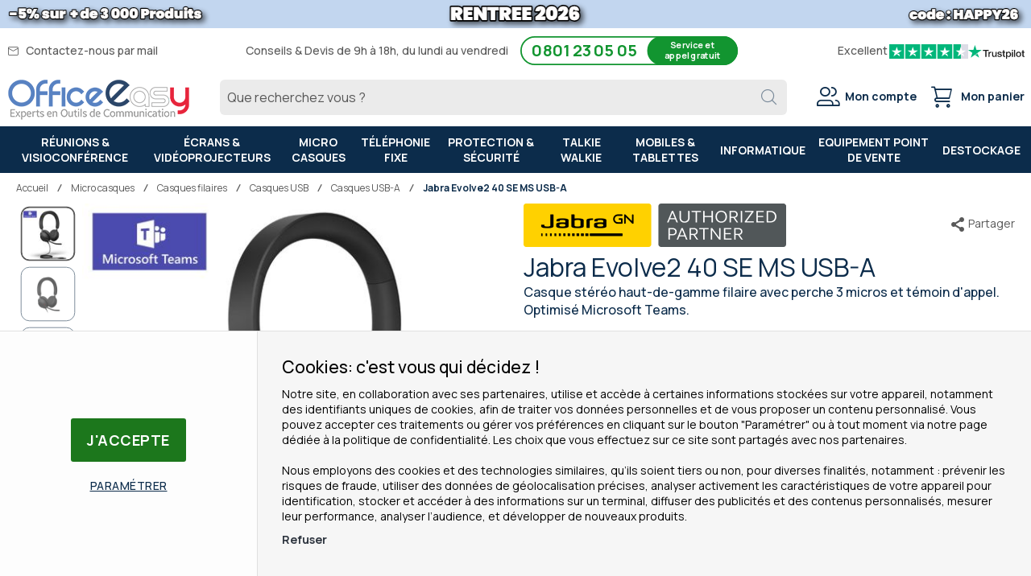

--- FILE ---
content_type: text/html; charset=UTF-8
request_url: https://www.officeeasy.fr/jabra-evolve2-40.html
body_size: 53460
content:
<!doctype html>
<html lang="fr-FR">
    <head prefix="og: http://ogp.me/ns# fb: http://ogp.me/ns/fb# product: http://ogp.me/ns/product#">
                <meta charset="utf-8"/>
<meta name="title" content="Jabra Evolve2 40 – Casque Professionnel avec Confort et Clarté Audio"/>
<meta name="description" content="Découvrez le Jabra Evolve2 40, un casque professionnel offrant une qualité sonore exceptionnelle, un confort ergonomique et une connectivité USB fiable. Idéal pour le travail."/>
<meta name="keywords" content="Visioconférence, affichage dynamique, téléphonie"/>
<meta name="robots" content="INDEX,FOLLOW"/>
<meta name="viewport" content="width=device-width, initial-scale=1"/>
<meta name="format-detection" content="telephone=no"/>
<meta name="theme-color" content="#0c2c4b"/>
<meta http-equiv="Content-Language" content="fr-FR" />
<title>Jabra Evolve2 40 – Casque Professionnel avec Confort et Clarté Audio</title>
<link  rel="stylesheet" type="text/css"  media="all" href="https://www.officeeasy.fr/static/version1768834328/frontend/Oe/default/fr_FR/css/styles-m.css" />
<link  rel="stylesheet" type="text/css"  media="all" href="https://www.officeeasy.fr/static/version1768834328/frontend/Oe/default/fr_FR/HiPay_FullserviceMagento/css/styles.css" />
<link  rel="stylesheet" type="text/css"  media="all" href="https://www.officeeasy.fr/static/version1768834328/frontend/Oe/default/fr_FR/mage/gallery/gallery.css" />
<link  rel="stylesheet" type="text/css"  media="screen and (min-width: 768px)" href="https://www.officeeasy.fr/static/version1768834328/frontend/Oe/default/fr_FR/css/styles-l.css" />
<link  rel="stylesheet" type="text/css"  media="print" href="https://www.officeeasy.fr/static/version1768834328/frontend/Oe/default/fr_FR/css/print.css" />
<link  type="image/x-icon" rel="icon" href="https://www.officeeasy.fr/static/version1768834328/frontend/Oe/default/fr_FR/Magento_Theme/favicon.ico" />







<link rel="preload" as="font" crossorigin="anonymous" href="https://www.officeeasy.fr/static/version1768834328/frontend/Oe/default/fr_FR/fonts/office_easy_v4.woff2" />
<link  rel="manifest" href="https://www.officeeasy.fr/static/version1768834328/frontend/Oe/default/fr_FR/Oe_Pwa/json/manifest.webmanifest" />
<link  rel="apple-touch-icon" href="https://www.officeeasy.fr/static/version1768834328/frontend/Oe/default/fr_FR/Oe_Pwa/img/logo_maskable_192x192.png" />
<link  rel="stylesheet" href="https://fonts.googleapis.com/css2?family=Manrope:wght@400;500;700&display=swap" />
<link  rel="canonical" href="https://www.officeeasy.fr/jabra-evolve2-40.html" />
<!--QAKmUlZspOI76yWmOpUE5yqeUEEuMmEY-->        <!-- Consent Mode -->



    <!-- Google Tag Manager -->
<meta name="google-site-verification" content="pFUmnD-kMEDD9gHmftqeyIMGz6YX3d178nAfVYKdldA" />
<meta name="p:domain_verify" content="edbb8977096ec2f293ecdcbc8daa1572" />
<meta name="y_key" content="94fd08b895947f63" />
<meta name="msvalidate.01" content="31173DE8A33FE07CEB09A7D1E7363366" />
<meta name="facebook-domain-verification" content="q3srwo4lxsndjcatn3wzt7qt6svj2r" />
    <link rel="alternate" hreflang="fr-FR" href="https://www.officeeasy.fr/jabra-evolve2-40.html" />
    <link rel="alternate" hreflang="fr-BE" href="https://www.officeeasy.be/jabra-evolve2-40.html" />
    <link rel="alternate" hreflang="nl-BE" href="https://www.officeeasy.be/nl/jabra-evolve2-40.html" />
    <link rel="alternate" hreflang="nl-NL" href="https://www.officeeasy.nl/jabra-evolve2-40.html" />
    <link rel="alternate" hreflang="es-ES" href="https://www.office-easy.es/jabra-evolve2-40-se-ms-usb-a.html" />
    

<!-- Google Tag Manager -->

<!-- End Google Tag Manager -->

    <link rel="preload" as="script" href="https://www.officeeasy.fr/static/version1768834328/frontend/Oe/default/fr_FR/magepack/bundle-common.min.js"/>

    <link rel="prefetch" as="script" href="https://www.officeeasy.fr/static/version1768834328/frontend/Oe/default/fr_FR/magepack/bundle-product.min.js"/>


<meta property="og:type" content="og:product" />
<meta property="og:title"
      content="Jabra&#x20;Evolve2&#x20;40&#x20;SE&#x20;MS&#x20;USB-A" />
<meta property="og:image"
      content="https://www.officeeasy.fr/media/catalog/product/cache/e198091f898a450dd52464fc3bd27d45/j/a/jabra-evolve2-40-ms-usba-teams.jpg" />
<meta property="og:description"
      content="Casque&#x20;st&#xE9;r&#xE9;o&#x20;haut-de-gamme&#x20;filaire&#x20;avec&#x20;perche&#x20;3&#x20;micros&#x20;et&#x20;t&#xE9;moin&#x20;d&#x27;appel.&#x20;Optimis&#xE9;&#x20;Microsoft&#x20;Teams." />
<meta property="og:url" content="https://www.officeeasy.fr/jabra-evolve2-40.html" />
    <meta property="product:price:amount" content="109.90"/>
    <meta property="product:price:currency"
      content="EUR"/>
    
    </head>
    <body data-container="body"
          data-mage-init='{"loaderAjax": {}, "loader": { "icon": "https://www.officeeasy.fr/static/version1768834328/frontend/Oe/default/fr_FR/images/loader-2.gif"}}'
        id="html-body" itemtype="http://schema.org/Product" itemscope="itemscope" class="catalog-product-view product-jabra-evolve2-40 fr_fr dispo-undefined quote-button page-layout-1column">
        

    <!-- Google Tag Manager (noscript) -->
    <noscript><iframe src="https://www.googletagmanager.com/ns.html?id=GTM-M7BHW8" height="0" width="0" style="display:none;visibility:hidden"></iframe></noscript>
    <!-- End Google Tag Manager (noscript) -->



    <noscript>
        <div class="message global noscript">
            <div class="content">
                <p>
                    <strong>Javascript est désactivé dans votre navigateur.</strong>
                    <span>
                        Pour une expérience optimale sur notre site, veuillez autoriser Javascript sur votre navigateur.                    </span>
                </p>
            </div>
        </div>
    </noscript>
<!-- ko scope: 'company' -->
<div class="message company-warning _hidden" data-bind="css: { _hidden: !isCompanyBlocked() }">
<span>
<!-- ko i18n: 'Your company account is blocked and you cannot place orders. If you have questions, please contact your company administrator.' --><!-- /ko -->
</span>
</div>
<!-- /ko -->


        

<div class="page-wrapper">
<div class="oe-mobile-header hidden-print">
    <div class="oe-mobile-header-phone">
        <div class="oe-phone-item">
            <div class="oe-schedule">
                du lundi au vendredi de 9h à 18h            </div>
        </div>
        <div class="oe-phone-item">
            <div class="oe-phone">
                <a href="tel:0801 23 05 05">
                    0801 23 05 05                    <span>Service et appel gratuit</span>
                </a>
            </div>
        </div>
    </div>
    <div class="oe-mobile-header-trustpilot">
        <div class="oe-trustpilot-item"><svg viewBox="0 0 251 46" xmlns="http://www.w3.org/2000/svg">
<g transform="translate(-200)">
<path class="color-picker" fill="#00b67a" d="M205.064416 46.330002h46.375587V0h-46.375587z"></path><path fill="#fff" d="M244.597022 19.711433l-26.3029 19.089218 3.837419-11.797827-10.047304-7.291391h12.418974l3.837418-11.798624 3.837418 11.798624h12.418975zm-16.255436 11.798642l7.183595-1.509576 2.862114 8.800152-10.045709-7.290576z"></path></g><g transform="translate(-150)">
<path class="color-picker" fill="#00b67a" d="M205.064416 46.330002h46.375587V0h-46.375587z"></path><path fill="#fff" d="M244.597022 19.711433l-26.3029 19.089218 3.837419-11.797827-10.047304-7.291391h12.418974l3.837418-11.798624 3.837418 11.798624h12.418975zm-16.255436 11.798642l7.183595-1.509576 2.862114 8.800152-10.045709-7.290576z"></path></g><g transform="translate(-100)">
<path class="color-picker" fill="#00b67a" d="M205.064416 46.330002h46.375587V0h-46.375587z"></path><path fill="#fff" d="M244.597022 19.711433l-26.3029 19.089218 3.837419-11.797827-10.047304-7.291391h12.418974l3.837418-11.798624 3.837418 11.798624h12.418975zm-16.255436 11.798642l7.183595-1.509576 2.862114 8.800152-10.045709-7.290576z"></path></g><g transform="translate(-50)">
<path class="color-picker" fill="#00b67a" d="M205.064416 46.330002h46.375587V0h-46.375587z"></path><path fill="#fff" d="M244.597022 19.711433l-26.3029 19.089218 3.837419-11.797827-10.047304-7.291391h12.418974l3.837418-11.798624 3.837418 11.798624h12.418975zm-16.255436 11.798642l7.183595-1.509576 2.862114 8.800152-10.045709-7.290576z"></path></g><g transform="translate(0)">
<path fill="#dcdce6" d="M205.064416 46.330002h46.375587V0h-46.375587z"></path><path class="color-picker" fill="#00b67a" d="M205.064416 46.330002h23.187793V0h-23.187793z"></path><path fill="#fff" d="M244.597022 19.711433l-26.3029 19.089218 3.837419-11.797827-10.047304-7.291391h12.418974l3.837418-11.798624 3.837418 11.798624h12.418975zm-16.255436 11.798642l7.183595-1.509576 2.862114 8.800152-10.045709-7.290576z"></path></g></svg>
</div>
        <div class="oe-trustpilot-item"><span><b>Excellent</b> avec <b>21000</b> avis</span></div>
        <div class="oe-trustpilot-item"><svg viewBox="0 0 126 31" xmlns="http://www.w3.org/2000/svg">
            <path class="logo-text" d="M33.074774 11.07005H45.81806v2.364196h-5.010656v13.290316h-2.755306V13.434246h-4.988435V11.07005h.01111zm12.198892 4.319629h2.355341v2.187433h.04444c.077771-.309334.222203-.60762.433295-.894859.211092-.287239.466624-.56343.766597-.79543.299972-.243048.633276-.430858.999909-.585525.366633-.14362.744377-.220953 1.12212-.220953.288863 0 .499955.011047.611056.022095.1111.011048.222202.033143.344413.04419v2.408387c-.177762-.033143-.355523-.055238-.544395-.077333-.188872-.022096-.366633-.033143-.544395-.033143-.422184 0-.822148.08838-1.199891.254096-.377744.165714-.699936.41981-.977689.740192-.277753.331429-.499955.729144-.666606 1.21524-.166652.486097-.244422 1.03848-.244422 1.668195v5.39125h-2.510883V15.38968h.01111zm18.220567 11.334883H61.02779v-1.579813h-.04444c-.311083.574477-.766597 1.02743-1.377653 1.369908-.611055.342477-1.233221.51924-1.866497.51924-1.499864 0-2.588654-.364573-3.25526-1.104765-.666606-.740193-.999909-1.856005-.999909-3.347437V15.38968h2.510883v6.948968c0 .994288.188872 1.701337.577725 2.1101.377744.408763.922139.618668 1.610965.618668.533285 0 .96658-.077333 1.322102-.243048.355524-.165714.644386-.37562.855478-.65181.222202-.265144.377744-.596574.477735-.972194.09999-.37562.144431-.784382.144431-1.226288v-6.573349h2.510883v11.323836zm4.27739-3.634675c.07777.729144.355522 1.237336.833257 1.535623.488844.287238 1.06657.441905 1.744286.441905.233312 0 .499954-.022095.799927-.055238.299973-.033143.588836-.110476.844368-.209905.266642-.099429.477734-.254096.655496-.452954.166652-.198857.244422-.452953.233312-.773335-.01111-.320381-.133321-.585525-.355523-.784382-.222202-.209906-.499955-.364573-.844368-.497144-.344413-.121525-.733267-.232-1.17767-.320382-.444405-.088381-.888809-.18781-1.344323-.287239-.466624-.099429-.922138-.232-1.355432-.37562-.433294-.14362-.822148-.342477-1.166561-.596573-.344413-.243048-.622166-.56343-.822148-.950097-.211092-.386668-.311083-.861716-.311083-1.436194 0-.618668.155542-1.12686.455515-1.54667.299972-.41981.688826-.75124 1.14434-1.005336.466624-.254095.97769-.430858 1.544304-.541334.566615-.099429 1.11101-.154667 1.622075-.154667.588836 0 1.15545.066286 1.688736.18781.533285.121524 1.02213.320381 1.455423.60762.433294.276191.788817.640764 1.07768 1.08267.288863.441905.466624.98324.544395 1.612955h-2.621984c-.122211-.596572-.388854-1.005335-.822148-1.204193-.433294-.209905-.933248-.309334-1.488753-.309334-.177762 0-.388854.011048-.633276.04419-.244422.033144-.466624.088382-.688826.165715-.211092.077334-.388854.198858-.544395.353525-.144432.154667-.222203.353525-.222203.60762 0 .309335.111101.552383.322193.740193.211092.18781.488845.342477.833258.475048.344413.121524.733267.232 1.177671.320382.444404.088381.899918.18781 1.366542.287239.455515.099429.899919.232 1.344323.37562.444404.14362.833257.342477 1.17767.596573.344414.254095.622166.56343.833258.93905.211092.37562.322193.850668.322193 1.40305 0 .673906-.155541 1.237336-.466624 1.712385-.311083.464001-.711047.850669-1.199891 1.137907-.488845.28724-1.04435.508192-1.644295.640764-.599946.132572-1.199891.198857-1.788727.198857-.722156 0-1.388762-.077333-1.999818-.243048-.611056-.165714-1.14434-.408763-1.588745-.729144-.444404-.33143-.799927-.740192-1.05546-1.226289-.255532-.486096-.388853-1.071621-.411073-1.745528h2.533103v-.022095zm8.288135-7.700208h1.899828v-3.402675h2.510883v3.402675h2.26646v1.867052h-2.26646v6.054109c0 .265143.01111.486096.03333.684954.02222.18781.07777.353524.155542.486096.07777.132572.199981.232.366633.298287.166651.066285.377743.099428.666606.099428.177762 0 .355523 0 .533285-.011047.177762-.011048.355523-.033143.533285-.077334v1.933338c-.277753.033143-.555505.055238-.811038.088381-.266642.033143-.533285.04419-.811037.04419-.666606 0-1.199891-.066285-1.599855-.18781-.399963-.121523-.722156-.309333-.944358-.552381-.233313-.243049-.377744-.541335-.466625-.905907-.07777-.364573-.13332-.784383-.144431-1.248384v-6.683825h-1.899827v-1.889147h-.02222zm8.454788 0h2.377562V16.9253h.04444c.355523-.662858.844368-1.12686 1.477644-1.414098.633276-.287239 1.310992-.430858 2.055369-.430858.899918 0 1.677625.154667 2.344231.475048.666606.309335 1.222111.740193 1.666515 1.292575.444405.552382.766597 1.193145.9888 1.92229.222202.729145.333303 1.513527.333303 2.3421 0 .762288-.099991 1.50248-.299973 2.20953-.199982.718096-.499955 1.347812-.899918 1.900194-.399964.552383-.911029.98324-1.533194 1.31467-.622166.33143-1.344323.497144-2.18869.497144-.366634 0-.733267-.033143-1.0999-.099429-.366634-.066286-.722157-.176762-1.05546-.320381-.333303-.14362-.655496-.33143-.933249-.56343-.288863-.232-.522175-.497144-.722157-.79543h-.04444v5.656393h-2.510883V15.38968zm8.77698 5.67849c0-.508193-.06666-1.005337-.199981-1.491433-.133321-.486096-.333303-.905907-.599946-1.281527-.266642-.37562-.599945-.673906-.988799-.894859-.399963-.220953-.855478-.342477-1.366542-.342477-1.05546 0-1.855387.364572-2.388672 1.093717-.533285.729144-.799928 1.701337-.799928 2.916578 0 .574478.066661 1.104764.211092 1.59086.144432.486097.344414.905908.633276 1.259432.277753.353525.611056.629716.99991.828574.388853.209905.844367.309334 1.355432.309334.577725 0 1.05546-.121524 1.455423-.353525.399964-.232.722157-.541335.97769-.905907.255531-.37562.444403-.79543.555504-1.270479.099991-.475049.155542-.961145.155542-1.458289zm4.432931-9.99812h2.510883v2.364197h-2.510883V11.07005zm0 4.31963h2.510883v11.334883h-2.510883V15.389679zm4.755124-4.31963h2.510883v15.654513h-2.510883V11.07005zm10.210184 15.963847c-.911029 0-1.722066-.154667-2.433113-.452953-.711046-.298287-1.310992-.718097-1.810946-1.237337-.488845-.530287-.866588-1.160002-1.12212-1.889147-.255533-.729144-.388854-1.535622-.388854-2.408386 0-.861716.133321-1.657147.388853-2.386291.255533-.729145.633276-1.35886 1.12212-1.889148.488845-.530287 1.0999-.93905 1.810947-1.237336.711047-.298286 1.522084-.452953 2.433113-.452953.911028 0 1.722066.154667 2.433112.452953.711047.298287 1.310992.718097 1.810947 1.237336.488844.530287.866588 1.160003 1.12212 1.889148.255532.729144.388854 1.524575.388854 2.38629 0 .872765-.133322 1.679243-.388854 2.408387-.255532.729145-.633276 1.35886-1.12212 1.889147-.488845.530287-1.0999.93905-1.810947 1.237337-.711046.298286-1.522084.452953-2.433112.452953zm0-1.977528c.555505 0 1.04435-.121524 1.455423-.353525.411074-.232.744377-.541335 1.01102-.916954.266642-.37562.455513-.806478.588835-1.281527.12221-.475049.188872-.961145.188872-1.45829 0-.486096-.066661-.961144-.188872-1.44724-.122211-.486097-.322193-.905907-.588836-1.281527-.266642-.37562-.599945-.673907-1.011019-.905907-.411074-.232-.899918-.353525-1.455423-.353525-.555505 0-1.04435.121524-1.455424.353525-.411073.232-.744376.541334-1.011019.905907-.266642.37562-.455514.79543-.588835 1.281526-.122211.486097-.188872.961145-.188872 1.447242 0 .497144.06666.98324.188872 1.458289.12221.475049.322193.905907.588835 1.281527.266643.37562.599946.684954 1.01102.916954.411073.243048.899918.353525 1.455423.353525zm6.4883-9.66669h1.899827v-3.402674h2.510883v3.402675h2.26646v1.867052h-2.26646v6.054109c0 .265143.01111.486096.03333.684954.02222.18781.07777.353524.155541.486096.077771.132572.199982.232.366634.298287.166651.066285.377743.099428.666606.099428.177762 0 .355523 0 .533285-.011047.177762-.011048.355523-.033143.533285-.077334v1.933338c-.277753.033143-.555505.055238-.811038.088381-.266642.033143-.533285.04419-.811037.04419-.666606 0-1.199891-.066285-1.599855-.18781-.399963-.121523-.722156-.309333-.944358-.552381-.233313-.243049-.377744-.541335-.466625-.905907-.07777-.364573-.133321-.784383-.144431-1.248384v-6.683825h-1.899827v-1.889147h-.02222z" fill="#191919"></path>
            <path class="logo-star color-picker" fill="#00B67A" d="M30.141707 11.07005H18.63164L15.076408.177071l-3.566342 10.892977L0 11.059002l9.321376
     6.739063-3.566343 10.88193 9.321375-6.728016 9.310266 6.728016-3.555233-10.88193 9.310266-6.728016z"></path>
            <path class="logo-star-notch" fill="#dcdce6" d="M21.631369 20.26169l-.799928-2.463625-5.755033 4.153914z"></path>
        </svg>
</div>
    </div>
</div>

<style>
    @media (min-width: 480px) {
        .oe-mobile-header {
            display: none !important;
        }
    }
</style>
<header class="page-header">    <div class="banner reinsurance_banner frame">
                            <img class="frame-image" src="https://www.officeeasy.fr/media/Oe_Banners/OFFRES_RENTREE_26.png" alt="" />
            <div class="frame-content">
                <style type="text/css">

@media(min-width:1200px) {
  .reinsurance_banner {background: linear-gradient(to right, #C2D7EF, #C2D7EF);text-align: center;height: 35px}
  .reinsurance_banner .frame-image {max-width: 1280px;}
  .reinsumob {display:none}
}

@media(max-width:1199px) {
         .reinsurance_banner {display:block}
        .reinsumob {background-color: #C2D7EF; color: black; display: flex; flex-wrap: wrap; justify-content: space-evenly;}
        .reinsurance_banner .frame-image {display:none}
        header.page-header {height: 140px}
        body.checkout-cart-index .reinsurance_banner {display:none}
 }
</style>
<div class="reinsumob">
<div style="font-size: 13px;">5% sur 3000 Produits</div>
<div style="font-size: 16px; font-weight: bold;">RENTREE 2026</div>
<div style="font-size: 13px;">code : HAPPY26</div>
</div>                    </div>
                    </div>
<div class="panel wrapper"><div class="panel header"><!-- ko scope: 'customer-companies' -->
    <!-- ko if: config().items != undefined && config().items.length > 1 -->
<div class="switcher company-select-switcher company-switcher-header-panel">
    <div class="actions dropdown options switcher-options">
            <div class="action toggle switcher-trigger"
                  role="button"
                  data-toggle="dropdown"
                  data-trigger-keypress-button="true"
                  data-bind="mageInit: {dropdown:{}}"
                  id="switcher-company-trigger"
            >
                <strong>
                    <span data-bind="i18n: 'Company:'"></span>
                    <span
                        data-bind="text: config().items.filter(company => company.current === true)[0].name"
                        class="selected-company-name"
                    ></span>
                </strong>
            </div>
            <ul class="company-select-menu dropdown switcher-dropdown" data-target="dropdown">
                <!-- ko foreach: { data: config().items, as: 'company' } -->
                <li data-bind="
                    css: {'company-select-menu-item': true, 'switcher-option': true, 'selected': company.current}"
                >
                    <a href="#"  data-bind="
                        text: company.name,
                        click: $parent.switchCompany.bind($parent, company)"
                       class="select-company-link"
                    >
                    </a>
                </li>
                <!-- /ko -->
            </ul>
    </div>
</div>
    <!-- /ko -->
<!-- /ko -->

<ul class="oe-contact-header"><li>
    <span data-offus="https://www.officeeasy.fr/contact" class="oe-mail">
        Contactez-nous par mail    </span></li>

<li class="hidden-print">
    <span class="oe-phone-note">Conseils & Devis de 9h à 18h, du lundi au vendredi</span>
    <div class="oe-phone">
        0801 23 05 05        <span>Service et appel gratuit</span>
    </div>
</li>

<li class="oe-trustpilot-header hidden-print">
    <div>
        Excellent    </div>
    <div style="width: 100px;height: 30px">
        <svg viewBox="0 0 251 46" xmlns="http://www.w3.org/2000/svg">
<g transform="translate(-200)">
<path class="color-picker" fill="#00b67a" d="M205.064416 46.330002h46.375587V0h-46.375587z"></path><path fill="#fff" d="M244.597022 19.711433l-26.3029 19.089218 3.837419-11.797827-10.047304-7.291391h12.418974l3.837418-11.798624 3.837418 11.798624h12.418975zm-16.255436 11.798642l7.183595-1.509576 2.862114 8.800152-10.045709-7.290576z"></path></g><g transform="translate(-150)">
<path class="color-picker" fill="#00b67a" d="M205.064416 46.330002h46.375587V0h-46.375587z"></path><path fill="#fff" d="M244.597022 19.711433l-26.3029 19.089218 3.837419-11.797827-10.047304-7.291391h12.418974l3.837418-11.798624 3.837418 11.798624h12.418975zm-16.255436 11.798642l7.183595-1.509576 2.862114 8.800152-10.045709-7.290576z"></path></g><g transform="translate(-100)">
<path class="color-picker" fill="#00b67a" d="M205.064416 46.330002h46.375587V0h-46.375587z"></path><path fill="#fff" d="M244.597022 19.711433l-26.3029 19.089218 3.837419-11.797827-10.047304-7.291391h12.418974l3.837418-11.798624 3.837418 11.798624h12.418975zm-16.255436 11.798642l7.183595-1.509576 2.862114 8.800152-10.045709-7.290576z"></path></g><g transform="translate(-50)">
<path class="color-picker" fill="#00b67a" d="M205.064416 46.330002h46.375587V0h-46.375587z"></path><path fill="#fff" d="M244.597022 19.711433l-26.3029 19.089218 3.837419-11.797827-10.047304-7.291391h12.418974l3.837418-11.798624 3.837418 11.798624h12.418975zm-16.255436 11.798642l7.183595-1.509576 2.862114 8.800152-10.045709-7.290576z"></path></g><g transform="translate(0)">
<path fill="#dcdce6" d="M205.064416 46.330002h46.375587V0h-46.375587z"></path><path class="color-picker" fill="#00b67a" d="M205.064416 46.330002h23.187793V0h-23.187793z"></path><path fill="#fff" d="M244.597022 19.711433l-26.3029 19.089218 3.837419-11.797827-10.047304-7.291391h12.418974l3.837418-11.798624 3.837418 11.798624h12.418975zm-16.255436 11.798642l7.183595-1.509576 2.862114 8.800152-10.045709-7.290576z"></path></g></svg>
    </div>
    <div style="width: 70px;height: 30px">
        <svg viewBox="0 0 126 31" xmlns="http://www.w3.org/2000/svg">
            <path class="logo-text" d="M33.074774 11.07005H45.81806v2.364196h-5.010656v13.290316h-2.755306V13.434246h-4.988435V11.07005h.01111zm12.198892 4.319629h2.355341v2.187433h.04444c.077771-.309334.222203-.60762.433295-.894859.211092-.287239.466624-.56343.766597-.79543.299972-.243048.633276-.430858.999909-.585525.366633-.14362.744377-.220953 1.12212-.220953.288863 0 .499955.011047.611056.022095.1111.011048.222202.033143.344413.04419v2.408387c-.177762-.033143-.355523-.055238-.544395-.077333-.188872-.022096-.366633-.033143-.544395-.033143-.422184 0-.822148.08838-1.199891.254096-.377744.165714-.699936.41981-.977689.740192-.277753.331429-.499955.729144-.666606 1.21524-.166652.486097-.244422 1.03848-.244422 1.668195v5.39125h-2.510883V15.38968h.01111zm18.220567 11.334883H61.02779v-1.579813h-.04444c-.311083.574477-.766597 1.02743-1.377653 1.369908-.611055.342477-1.233221.51924-1.866497.51924-1.499864 0-2.588654-.364573-3.25526-1.104765-.666606-.740193-.999909-1.856005-.999909-3.347437V15.38968h2.510883v6.948968c0 .994288.188872 1.701337.577725 2.1101.377744.408763.922139.618668 1.610965.618668.533285 0 .96658-.077333 1.322102-.243048.355524-.165714.644386-.37562.855478-.65181.222202-.265144.377744-.596574.477735-.972194.09999-.37562.144431-.784382.144431-1.226288v-6.573349h2.510883v11.323836zm4.27739-3.634675c.07777.729144.355522 1.237336.833257 1.535623.488844.287238 1.06657.441905 1.744286.441905.233312 0 .499954-.022095.799927-.055238.299973-.033143.588836-.110476.844368-.209905.266642-.099429.477734-.254096.655496-.452954.166652-.198857.244422-.452953.233312-.773335-.01111-.320381-.133321-.585525-.355523-.784382-.222202-.209906-.499955-.364573-.844368-.497144-.344413-.121525-.733267-.232-1.17767-.320382-.444405-.088381-.888809-.18781-1.344323-.287239-.466624-.099429-.922138-.232-1.355432-.37562-.433294-.14362-.822148-.342477-1.166561-.596573-.344413-.243048-.622166-.56343-.822148-.950097-.211092-.386668-.311083-.861716-.311083-1.436194 0-.618668.155542-1.12686.455515-1.54667.299972-.41981.688826-.75124 1.14434-1.005336.466624-.254095.97769-.430858 1.544304-.541334.566615-.099429 1.11101-.154667 1.622075-.154667.588836 0 1.15545.066286 1.688736.18781.533285.121524 1.02213.320381 1.455423.60762.433294.276191.788817.640764 1.07768 1.08267.288863.441905.466624.98324.544395 1.612955h-2.621984c-.122211-.596572-.388854-1.005335-.822148-1.204193-.433294-.209905-.933248-.309334-1.488753-.309334-.177762 0-.388854.011048-.633276.04419-.244422.033144-.466624.088382-.688826.165715-.211092.077334-.388854.198858-.544395.353525-.144432.154667-.222203.353525-.222203.60762 0 .309335.111101.552383.322193.740193.211092.18781.488845.342477.833258.475048.344413.121524.733267.232 1.177671.320382.444404.088381.899918.18781 1.366542.287239.455515.099429.899919.232 1.344323.37562.444404.14362.833257.342477 1.17767.596573.344414.254095.622166.56343.833258.93905.211092.37562.322193.850668.322193 1.40305 0 .673906-.155541 1.237336-.466624 1.712385-.311083.464001-.711047.850669-1.199891 1.137907-.488845.28724-1.04435.508192-1.644295.640764-.599946.132572-1.199891.198857-1.788727.198857-.722156 0-1.388762-.077333-1.999818-.243048-.611056-.165714-1.14434-.408763-1.588745-.729144-.444404-.33143-.799927-.740192-1.05546-1.226289-.255532-.486096-.388853-1.071621-.411073-1.745528h2.533103v-.022095zm8.288135-7.700208h1.899828v-3.402675h2.510883v3.402675h2.26646v1.867052h-2.26646v6.054109c0 .265143.01111.486096.03333.684954.02222.18781.07777.353524.155542.486096.07777.132572.199981.232.366633.298287.166651.066285.377743.099428.666606.099428.177762 0 .355523 0 .533285-.011047.177762-.011048.355523-.033143.533285-.077334v1.933338c-.277753.033143-.555505.055238-.811038.088381-.266642.033143-.533285.04419-.811037.04419-.666606 0-1.199891-.066285-1.599855-.18781-.399963-.121523-.722156-.309333-.944358-.552381-.233313-.243049-.377744-.541335-.466625-.905907-.07777-.364573-.13332-.784383-.144431-1.248384v-6.683825h-1.899827v-1.889147h-.02222zm8.454788 0h2.377562V16.9253h.04444c.355523-.662858.844368-1.12686 1.477644-1.414098.633276-.287239 1.310992-.430858 2.055369-.430858.899918 0 1.677625.154667 2.344231.475048.666606.309335 1.222111.740193 1.666515 1.292575.444405.552382.766597 1.193145.9888 1.92229.222202.729145.333303 1.513527.333303 2.3421 0 .762288-.099991 1.50248-.299973 2.20953-.199982.718096-.499955 1.347812-.899918 1.900194-.399964.552383-.911029.98324-1.533194 1.31467-.622166.33143-1.344323.497144-2.18869.497144-.366634 0-.733267-.033143-1.0999-.099429-.366634-.066286-.722157-.176762-1.05546-.320381-.333303-.14362-.655496-.33143-.933249-.56343-.288863-.232-.522175-.497144-.722157-.79543h-.04444v5.656393h-2.510883V15.38968zm8.77698 5.67849c0-.508193-.06666-1.005337-.199981-1.491433-.133321-.486096-.333303-.905907-.599946-1.281527-.266642-.37562-.599945-.673906-.988799-.894859-.399963-.220953-.855478-.342477-1.366542-.342477-1.05546 0-1.855387.364572-2.388672 1.093717-.533285.729144-.799928 1.701337-.799928 2.916578 0 .574478.066661 1.104764.211092 1.59086.144432.486097.344414.905908.633276 1.259432.277753.353525.611056.629716.99991.828574.388853.209905.844367.309334 1.355432.309334.577725 0 1.05546-.121524 1.455423-.353525.399964-.232.722157-.541335.97769-.905907.255531-.37562.444403-.79543.555504-1.270479.099991-.475049.155542-.961145.155542-1.458289zm4.432931-9.99812h2.510883v2.364197h-2.510883V11.07005zm0 4.31963h2.510883v11.334883h-2.510883V15.389679zm4.755124-4.31963h2.510883v15.654513h-2.510883V11.07005zm10.210184 15.963847c-.911029 0-1.722066-.154667-2.433113-.452953-.711046-.298287-1.310992-.718097-1.810946-1.237337-.488845-.530287-.866588-1.160002-1.12212-1.889147-.255533-.729144-.388854-1.535622-.388854-2.408386 0-.861716.133321-1.657147.388853-2.386291.255533-.729145.633276-1.35886 1.12212-1.889148.488845-.530287 1.0999-.93905 1.810947-1.237336.711047-.298286 1.522084-.452953 2.433113-.452953.911028 0 1.722066.154667 2.433112.452953.711047.298287 1.310992.718097 1.810947 1.237336.488844.530287.866588 1.160003 1.12212 1.889148.255532.729144.388854 1.524575.388854 2.38629 0 .872765-.133322 1.679243-.388854 2.408387-.255532.729145-.633276 1.35886-1.12212 1.889147-.488845.530287-1.0999.93905-1.810947 1.237337-.711046.298286-1.522084.452953-2.433112.452953zm0-1.977528c.555505 0 1.04435-.121524 1.455423-.353525.411074-.232.744377-.541335 1.01102-.916954.266642-.37562.455513-.806478.588835-1.281527.12221-.475049.188872-.961145.188872-1.45829 0-.486096-.066661-.961144-.188872-1.44724-.122211-.486097-.322193-.905907-.588836-1.281527-.266642-.37562-.599945-.673907-1.011019-.905907-.411074-.232-.899918-.353525-1.455423-.353525-.555505 0-1.04435.121524-1.455424.353525-.411073.232-.744376.541334-1.011019.905907-.266642.37562-.455514.79543-.588835 1.281526-.122211.486097-.188872.961145-.188872 1.447242 0 .497144.06666.98324.188872 1.458289.12221.475049.322193.905907.588835 1.281527.266643.37562.599946.684954 1.01102.916954.411073.243048.899918.353525 1.455423.353525zm6.4883-9.66669h1.899827v-3.402674h2.510883v3.402675h2.26646v1.867052h-2.26646v6.054109c0 .265143.01111.486096.03333.684954.02222.18781.07777.353524.155541.486096.077771.132572.199982.232.366634.298287.166651.066285.377743.099428.666606.099428.177762 0 .355523 0 .533285-.011047.177762-.011048.355523-.033143.533285-.077334v1.933338c-.277753.033143-.555505.055238-.811038.088381-.266642.033143-.533285.04419-.811037.04419-.666606 0-1.199891-.066285-1.599855-.18781-.399963-.121523-.722156-.309333-.944358-.552381-.233313-.243049-.377744-.541335-.466625-.905907-.07777-.364573-.133321-.784383-.144431-1.248384v-6.683825h-1.899827v-1.889147h-.02222z" fill="#191919"></path>
            <path class="logo-star color-picker" fill="#00B67A" d="M30.141707 11.07005H18.63164L15.076408.177071l-3.566342 10.892977L0 11.059002l9.321376
     6.739063-3.566343 10.88193 9.321375-6.728016 9.310266 6.728016-3.555233-10.88193 9.310266-6.728016z"></path>
            <path class="logo-star-notch" fill="#dcdce6" d="M21.631369 20.26169l-.799928-2.463625-5.755033 4.153914z"></path>
        </svg>
    </div>
</li>
<li>
    <span data-offus="https://www.officeeasy.fr/quotes" class="oe-quote">
        Demande de devis    </span></li>
</ul></div></div><div class="header content"><span data-action="toggle-nav" class="action nav-toggle"><span>Affichage navigation</span></span>
<a
    class="logo"
    href="https://www.officeeasy.fr/"
    title="OfficeEasy&#x20;Logo"
    aria-label="store logo">
    <img src="https://www.officeeasy.fr/static/version1768834328/frontend/Oe/default/fr_FR/images/logo_oe_home_fr.png"
         title="OfficeEasy&#x20;Logo"
         alt="OfficeEasy&#x20;Logo"
            width="230"                />
</a>
<div class="block block-search">
    <div class="block block-title"><strong>Chercher</strong></div>
    <div class="block block-content">
        <form class="form minisearch" id="search_mini_form"
              action="https://www.officeeasy.fr/catalogsearch/result/" method="get">
                        <div class="field search">
                <label class="label" for="search" data-role="minisearch-label">
                    <span>Chercher</span>
                </label>
                <div class="control">
                    <input id="search"
                           data-mage-init='{
                            "quickSearch": {
                                "formSelector": "#search_mini_form",
                                "url": "https://www.officeeasy.fr/search/ajax/suggest/",
                                "destinationSelector": "#search_autocomplete",
                                "minSearchLength": "3"
                            }
                        }'
                           type="text"
                           name="q"
                           value=""
                           placeholder="Que&#x20;recherchez&#x20;vous&#x20;&#x3F;"
                           class="input-text"
                           maxlength="128"
                           role="combobox"
                           aria-haspopup="false"
                           aria-autocomplete="both"
                           autocomplete="off"
                           aria-expanded="false"/>
                    <div id="search_autocomplete" class="search-autocomplete"></div>
                                    </div>
            </div>
            <div class="actions">
                <button type="submit"
                        title="Chercher"
                        class="action search"
                        aria-label="Search"
                >
                    <span>Chercher</span>
                </button>
            </div>
        </form>
    </div>
</div>
<ul class="compare wrapper"><li class="item link compare" data-bind="scope: 'compareProducts'" data-role="compare-products-link">
    <a class="action compare no-display" title="Comparer&#x20;des&#x20;produits"
       data-bind="attr: {'href': compareProducts().listUrl}, css: {'no-display': !compareProducts().count}"
    >
        Comparer des produits        <span class="counter qty" data-bind="text: compareProducts().countCaption"></span>
    </a>
</li>

</ul><div class="oe-printer">
<li class="hidden-print">
    <span class="oe-phone-note">Conseils & Devis de 9h à 18h, du lundi au vendredi</span>
    <div class="oe-phone">
        0801 23 05 05        <span>Service et appel gratuit</span>
    </div>
</li>

<li class="oe-trustpilot-header hidden-print">
    <div>
        Excellent    </div>
    <div style="width: 100px;height: 30px">
        <svg viewBox="0 0 251 46" xmlns="http://www.w3.org/2000/svg">
<g transform="translate(-200)">
<path class="color-picker" fill="#00b67a" d="M205.064416 46.330002h46.375587V0h-46.375587z"></path><path fill="#fff" d="M244.597022 19.711433l-26.3029 19.089218 3.837419-11.797827-10.047304-7.291391h12.418974l3.837418-11.798624 3.837418 11.798624h12.418975zm-16.255436 11.798642l7.183595-1.509576 2.862114 8.800152-10.045709-7.290576z"></path></g><g transform="translate(-150)">
<path class="color-picker" fill="#00b67a" d="M205.064416 46.330002h46.375587V0h-46.375587z"></path><path fill="#fff" d="M244.597022 19.711433l-26.3029 19.089218 3.837419-11.797827-10.047304-7.291391h12.418974l3.837418-11.798624 3.837418 11.798624h12.418975zm-16.255436 11.798642l7.183595-1.509576 2.862114 8.800152-10.045709-7.290576z"></path></g><g transform="translate(-100)">
<path class="color-picker" fill="#00b67a" d="M205.064416 46.330002h46.375587V0h-46.375587z"></path><path fill="#fff" d="M244.597022 19.711433l-26.3029 19.089218 3.837419-11.797827-10.047304-7.291391h12.418974l3.837418-11.798624 3.837418 11.798624h12.418975zm-16.255436 11.798642l7.183595-1.509576 2.862114 8.800152-10.045709-7.290576z"></path></g><g transform="translate(-50)">
<path class="color-picker" fill="#00b67a" d="M205.064416 46.330002h46.375587V0h-46.375587z"></path><path fill="#fff" d="M244.597022 19.711433l-26.3029 19.089218 3.837419-11.797827-10.047304-7.291391h12.418974l3.837418-11.798624 3.837418 11.798624h12.418975zm-16.255436 11.798642l7.183595-1.509576 2.862114 8.800152-10.045709-7.290576z"></path></g><g transform="translate(0)">
<path fill="#dcdce6" d="M205.064416 46.330002h46.375587V0h-46.375587z"></path><path class="color-picker" fill="#00b67a" d="M205.064416 46.330002h23.187793V0h-23.187793z"></path><path fill="#fff" d="M244.597022 19.711433l-26.3029 19.089218 3.837419-11.797827-10.047304-7.291391h12.418974l3.837418-11.798624 3.837418 11.798624h12.418975zm-16.255436 11.798642l7.183595-1.509576 2.862114 8.800152-10.045709-7.290576z"></path></g></svg>
    </div>
    <div style="width: 70px;height: 30px">
        <svg viewBox="0 0 126 31" xmlns="http://www.w3.org/2000/svg">
            <path class="logo-text" d="M33.074774 11.07005H45.81806v2.364196h-5.010656v13.290316h-2.755306V13.434246h-4.988435V11.07005h.01111zm12.198892 4.319629h2.355341v2.187433h.04444c.077771-.309334.222203-.60762.433295-.894859.211092-.287239.466624-.56343.766597-.79543.299972-.243048.633276-.430858.999909-.585525.366633-.14362.744377-.220953 1.12212-.220953.288863 0 .499955.011047.611056.022095.1111.011048.222202.033143.344413.04419v2.408387c-.177762-.033143-.355523-.055238-.544395-.077333-.188872-.022096-.366633-.033143-.544395-.033143-.422184 0-.822148.08838-1.199891.254096-.377744.165714-.699936.41981-.977689.740192-.277753.331429-.499955.729144-.666606 1.21524-.166652.486097-.244422 1.03848-.244422 1.668195v5.39125h-2.510883V15.38968h.01111zm18.220567 11.334883H61.02779v-1.579813h-.04444c-.311083.574477-.766597 1.02743-1.377653 1.369908-.611055.342477-1.233221.51924-1.866497.51924-1.499864 0-2.588654-.364573-3.25526-1.104765-.666606-.740193-.999909-1.856005-.999909-3.347437V15.38968h2.510883v6.948968c0 .994288.188872 1.701337.577725 2.1101.377744.408763.922139.618668 1.610965.618668.533285 0 .96658-.077333 1.322102-.243048.355524-.165714.644386-.37562.855478-.65181.222202-.265144.377744-.596574.477735-.972194.09999-.37562.144431-.784382.144431-1.226288v-6.573349h2.510883v11.323836zm4.27739-3.634675c.07777.729144.355522 1.237336.833257 1.535623.488844.287238 1.06657.441905 1.744286.441905.233312 0 .499954-.022095.799927-.055238.299973-.033143.588836-.110476.844368-.209905.266642-.099429.477734-.254096.655496-.452954.166652-.198857.244422-.452953.233312-.773335-.01111-.320381-.133321-.585525-.355523-.784382-.222202-.209906-.499955-.364573-.844368-.497144-.344413-.121525-.733267-.232-1.17767-.320382-.444405-.088381-.888809-.18781-1.344323-.287239-.466624-.099429-.922138-.232-1.355432-.37562-.433294-.14362-.822148-.342477-1.166561-.596573-.344413-.243048-.622166-.56343-.822148-.950097-.211092-.386668-.311083-.861716-.311083-1.436194 0-.618668.155542-1.12686.455515-1.54667.299972-.41981.688826-.75124 1.14434-1.005336.466624-.254095.97769-.430858 1.544304-.541334.566615-.099429 1.11101-.154667 1.622075-.154667.588836 0 1.15545.066286 1.688736.18781.533285.121524 1.02213.320381 1.455423.60762.433294.276191.788817.640764 1.07768 1.08267.288863.441905.466624.98324.544395 1.612955h-2.621984c-.122211-.596572-.388854-1.005335-.822148-1.204193-.433294-.209905-.933248-.309334-1.488753-.309334-.177762 0-.388854.011048-.633276.04419-.244422.033144-.466624.088382-.688826.165715-.211092.077334-.388854.198858-.544395.353525-.144432.154667-.222203.353525-.222203.60762 0 .309335.111101.552383.322193.740193.211092.18781.488845.342477.833258.475048.344413.121524.733267.232 1.177671.320382.444404.088381.899918.18781 1.366542.287239.455515.099429.899919.232 1.344323.37562.444404.14362.833257.342477 1.17767.596573.344414.254095.622166.56343.833258.93905.211092.37562.322193.850668.322193 1.40305 0 .673906-.155541 1.237336-.466624 1.712385-.311083.464001-.711047.850669-1.199891 1.137907-.488845.28724-1.04435.508192-1.644295.640764-.599946.132572-1.199891.198857-1.788727.198857-.722156 0-1.388762-.077333-1.999818-.243048-.611056-.165714-1.14434-.408763-1.588745-.729144-.444404-.33143-.799927-.740192-1.05546-1.226289-.255532-.486096-.388853-1.071621-.411073-1.745528h2.533103v-.022095zm8.288135-7.700208h1.899828v-3.402675h2.510883v3.402675h2.26646v1.867052h-2.26646v6.054109c0 .265143.01111.486096.03333.684954.02222.18781.07777.353524.155542.486096.07777.132572.199981.232.366633.298287.166651.066285.377743.099428.666606.099428.177762 0 .355523 0 .533285-.011047.177762-.011048.355523-.033143.533285-.077334v1.933338c-.277753.033143-.555505.055238-.811038.088381-.266642.033143-.533285.04419-.811037.04419-.666606 0-1.199891-.066285-1.599855-.18781-.399963-.121523-.722156-.309333-.944358-.552381-.233313-.243049-.377744-.541335-.466625-.905907-.07777-.364573-.13332-.784383-.144431-1.248384v-6.683825h-1.899827v-1.889147h-.02222zm8.454788 0h2.377562V16.9253h.04444c.355523-.662858.844368-1.12686 1.477644-1.414098.633276-.287239 1.310992-.430858 2.055369-.430858.899918 0 1.677625.154667 2.344231.475048.666606.309335 1.222111.740193 1.666515 1.292575.444405.552382.766597 1.193145.9888 1.92229.222202.729145.333303 1.513527.333303 2.3421 0 .762288-.099991 1.50248-.299973 2.20953-.199982.718096-.499955 1.347812-.899918 1.900194-.399964.552383-.911029.98324-1.533194 1.31467-.622166.33143-1.344323.497144-2.18869.497144-.366634 0-.733267-.033143-1.0999-.099429-.366634-.066286-.722157-.176762-1.05546-.320381-.333303-.14362-.655496-.33143-.933249-.56343-.288863-.232-.522175-.497144-.722157-.79543h-.04444v5.656393h-2.510883V15.38968zm8.77698 5.67849c0-.508193-.06666-1.005337-.199981-1.491433-.133321-.486096-.333303-.905907-.599946-1.281527-.266642-.37562-.599945-.673906-.988799-.894859-.399963-.220953-.855478-.342477-1.366542-.342477-1.05546 0-1.855387.364572-2.388672 1.093717-.533285.729144-.799928 1.701337-.799928 2.916578 0 .574478.066661 1.104764.211092 1.59086.144432.486097.344414.905908.633276 1.259432.277753.353525.611056.629716.99991.828574.388853.209905.844367.309334 1.355432.309334.577725 0 1.05546-.121524 1.455423-.353525.399964-.232.722157-.541335.97769-.905907.255531-.37562.444403-.79543.555504-1.270479.099991-.475049.155542-.961145.155542-1.458289zm4.432931-9.99812h2.510883v2.364197h-2.510883V11.07005zm0 4.31963h2.510883v11.334883h-2.510883V15.389679zm4.755124-4.31963h2.510883v15.654513h-2.510883V11.07005zm10.210184 15.963847c-.911029 0-1.722066-.154667-2.433113-.452953-.711046-.298287-1.310992-.718097-1.810946-1.237337-.488845-.530287-.866588-1.160002-1.12212-1.889147-.255533-.729144-.388854-1.535622-.388854-2.408386 0-.861716.133321-1.657147.388853-2.386291.255533-.729145.633276-1.35886 1.12212-1.889148.488845-.530287 1.0999-.93905 1.810947-1.237336.711047-.298286 1.522084-.452953 2.433113-.452953.911028 0 1.722066.154667 2.433112.452953.711047.298287 1.310992.718097 1.810947 1.237336.488844.530287.866588 1.160003 1.12212 1.889148.255532.729144.388854 1.524575.388854 2.38629 0 .872765-.133322 1.679243-.388854 2.408387-.255532.729145-.633276 1.35886-1.12212 1.889147-.488845.530287-1.0999.93905-1.810947 1.237337-.711046.298286-1.522084.452953-2.433112.452953zm0-1.977528c.555505 0 1.04435-.121524 1.455423-.353525.411074-.232.744377-.541335 1.01102-.916954.266642-.37562.455513-.806478.588835-1.281527.12221-.475049.188872-.961145.188872-1.45829 0-.486096-.066661-.961144-.188872-1.44724-.122211-.486097-.322193-.905907-.588836-1.281527-.266642-.37562-.599945-.673907-1.011019-.905907-.411074-.232-.899918-.353525-1.455423-.353525-.555505 0-1.04435.121524-1.455424.353525-.411073.232-.744376.541334-1.011019.905907-.266642.37562-.455514.79543-.588835 1.281526-.122211.486097-.188872.961145-.188872 1.447242 0 .497144.06666.98324.188872 1.458289.12221.475049.322193.905907.588835 1.281527.266643.37562.599946.684954 1.01102.916954.411073.243048.899918.353525 1.455423.353525zm6.4883-9.66669h1.899827v-3.402674h2.510883v3.402675h2.26646v1.867052h-2.26646v6.054109c0 .265143.01111.486096.03333.684954.02222.18781.07777.353524.155541.486096.077771.132572.199982.232.366634.298287.166651.066285.377743.099428.666606.099428.177762 0 .355523 0 .533285-.011047.177762-.011048.355523-.033143.533285-.077334v1.933338c-.277753.033143-.555505.055238-.811038.088381-.266642.033143-.533285.04419-.811037.04419-.666606 0-1.199891-.066285-1.599855-.18781-.399963-.121523-.722156-.309333-.944358-.552381-.233313-.243049-.377744-.541335-.466625-.905907-.07777-.364573-.133321-.784383-.144431-1.248384v-6.683825h-1.899827v-1.889147h-.02222z" fill="#191919"></path>
            <path class="logo-star color-picker" fill="#00B67A" d="M30.141707 11.07005H18.63164L15.076408.177071l-3.566342 10.892977L0 11.059002l9.321376
     6.739063-3.566343 10.88193 9.321375-6.728016 9.310266 6.728016-3.555233-10.88193 9.310266-6.728016z"></path>
            <path class="logo-star-notch" fill="#dcdce6" d="M21.631369 20.26169l-.799928-2.463625-5.755033 4.153914z"></path>
        </svg>
    </div>
</li>
</div><ul class="header links"><li data-block="customer-menu-main" tabindex="0" class="customer-menu-main">
    <a href="https://www.officeeasy.fr/customer/account/" rel="nofollow">Mon compte</a>

    

    <div style="display: none" data-role="dropdownDialog"
         data-mage-init='{"dropdownDialog":{
                "appendTo":"[data-block=customer-menu-main]",
                "triggerTarget":".customer-menu-main",
                "triggerEvent": "mouseenter",
                "closeOnMouseLeave": true,
                "closeOnEscape": true,
                "trigger": "[data-trigger=open-customer-menu]",
                "triggerClass":"active",
                "parentClass":"active",
                "buttons":[]}}'>
        <ul class="header links">
            <li class="customer-welcome">
    <span>Vous avez déjà un compte&nbsp;:</span>
    <span data-offus="https://www.officeeasy.fr/customer/account/login/">Connexion</span></li>
<li class="additional-login-data">
    <div class="block block-social-login">
<div class="block-title">
    <strong id="block-new-customer-heading" role="heading" aria-level="2">
        Connectez-vous ou créez votre compte en un clic.    </strong>
</div>
<div id="g_id_onload"
     data-client_id="334565553877-3sj347aru5dsk9iiq3hudvijdk34c60c.apps.googleusercontent.com"
     data-context="signin"
     data-ux_mode="popup"
     data-login_uri="https://www.officeeasy.fr/oesocials_google/login/index/"
     data-auto_prompt="false">
</div>

<div class="g_id_signin"
     data-locale="fr"
     data-type="standard"
     data-shape="rectangular"
     data-theme="filled_blue"
     data-text="signin_with"
     data-size="large"
     data-logo_alignment="left">
</div>
</div>
</li>
<li class="customer-create">
    <span>Créer un compte</span>
    <span data-offus="https://www.officeeasy.fr/customer/account/create/">Particulier</span>    <span data-offus="https://www.officeeasy.fr/company/account/create/">Entreprise</span></li>
        </ul>
    </div>
    
</li>
</ul>
<a data-block="minicart" class="minicart-wrapper" href="https://www.officeeasy.fr/checkout/cart/" rel="nofollow">
    <span class="action showcart" data-bind="scope: 'minicart_content'">
        <span class="counter qty empty"
              data-bind="css: { empty: !!getCartParam('summary_count') == false && !isLoading() }, blockLoader: isLoading">
            <span class="counter-number">
                <!-- ko if: getCartParam('summary_count') -->
                <!-- ko text: getCartParam('summary_count').toLocaleString(window.LOCALE) --><!-- /ko -->
                <!-- /ko -->
            </span>
            <span class="counter-label">
            <!-- ko if: getCartParam('summary_count') -->
                <!-- ko text: getCartParam('summary_count').toLocaleString(window.LOCALE) --><!-- /ko -->
                <!-- ko i18n: 'items' --><!-- /ko -->
                <!-- /ko -->
            </span>
        </span>
        <span class="text">Mon panier</span>
    </span>
            <div class="block block-minicart"
             data-role="dropdownDialog"
             style="display: none;"
             data-mage-init='{"dropdownDialog":{
                "appendTo":"[data-block=minicart]",
                "triggerTarget":".minicart-wrapper",
                "triggerEvent": "mouseenter",
                "timeout": "200",
                "closeOnMouseLeave": true,
                "closeOnEscape": true,
                "triggerClass":"active",
                "parentClass":"active",
                "buttons":[]}}'>
            <div id="minicart-content-wrapper" data-bind="scope: 'minicart_content'">
                <!-- ko template: getTemplate() --><!-- /ko -->
            </div>
            
                    </div>
            
</a>
</div>        

    
</header><div id="menu-overlay" style="display: none"></div>
    <div class="sections nav-sections">
                <div class="section-items nav-sections-items"
             data-mage-init='{"tabs":{"openedState":"active"}}'>
                                            <div class="section-item-title nav-sections-item-title"
                     data-role="collapsible">
                    <a class="nav-sections-item-switch"
                       data-toggle="switch" href="#store.menu">
                        Menu                    </a>
                </div>
                <div class="section-item-content nav-sections-item-content"
                     id="store.menu"
                     data-role="content">
                    
<nav class="navigation" data-action="navigation">
    <ul data-mage-init='{"oeMegaMenu":{}}'>
        <li  class="level0 nav-1 category-item first level-top parent"><a href="https://www.officeeasy.fr/telephone-conference.html"  class="level-top" ><span>RÉUNIONS &amp; VISIOCONFÉRENCE</span></a><div class="menu-wrapper"><div class="menu-content-wrapper"></div></div></li><li  class="level0 nav-2 category-item level-top parent"><a href="https://www.officeeasy.fr/ecran-affichage-dynamique-et-publicitaire.html"  class="level-top" ><span>ÉCRANS &amp; VIDÉOPROJECTEURS</span></a><div class="menu-wrapper"><div class="menu-content-wrapper"></div></div></li><li  class="level0 nav-3 category-item level-top parent"><a href="https://www.officeeasy.fr/casque-telephonique.html"  class="level-top" ><span>MICRO CASQUES</span></a><div class="menu-wrapper"><div class="menu-content-wrapper"></div></div></li><li  class="level0 nav-4 category-item level-top parent"><a href="https://www.officeeasy.fr/telephone-filaire.html"  class="level-top" ><span>TÉLÉPHONIE FIXE</span></a><div class="menu-wrapper"><div class="menu-content-wrapper"></div></div></li><li  class="level0 nav-5 category-item level-top parent"><a href="https://www.officeeasy.fr/alarmes-securite.html"  class="level-top" ><span>PROTECTION &amp; SÉCURITÉ</span></a><div class="menu-wrapper"><div class="menu-content-wrapper"></div></div></li><li  class="level0 nav-6 category-item level-top parent"><a href="https://www.officeeasy.fr/talkie-walkie.html"  class="level-top" ><span>TALKIE WALKIE</span></a><div class="menu-wrapper"><div class="menu-content-wrapper"></div></div></li><li  class="level0 nav-7 category-item level-top parent"><a href="https://www.officeeasy.fr/telephonie-mobile.html"  class="level-top" ><span>MOBILES &amp; TABLETTES</span></a><div class="menu-wrapper"><div class="menu-content-wrapper"></div></div></li><li  class="level0 nav-8 category-item level-top parent"><a href="https://www.officeeasy.fr/informatique.html"  class="level-top" ><span>INFORMATIQUE </span></a><div class="menu-wrapper"><div class="menu-content-wrapper"></div></div></li><li  class="level0 nav-9 category-item level-top parent"><a href="https://www.officeeasy.fr/passerelles-switch.html"  class="level-top" ><span>EQUIPEMENT POINT DE VENTE</span></a><div class="menu-wrapper"><div class="menu-content-wrapper"></div></div></li><li  class="level0 nav-10 category-item last level-top parent"><a href="https://www.officeeasy.fr/destockage.html"  class="level-top" ><span>Destockage</span></a><div class="menu-wrapper"><div class="menu-content-wrapper"></div></div></li>            </ul>
</nav>
                </div>
                                            <div class="section-item-title nav-sections-item-title"
                     data-role="collapsible">
                    <a class="nav-sections-item-switch"
                       data-toggle="switch" href="#store.links">
                        Compte                    </a>
                </div>
                <div class="section-item-content nav-sections-item-content"
                     id="store.links"
                     data-role="content">
                    <!-- Account links -->                </div>
                                            <div class="section-item-title nav-sections-item-title"
                     data-role="collapsible">
                    <a class="nav-sections-item-switch"
                       data-toggle="switch" href="#store.settings">
                        Paramètres                    </a>
                </div>
                <div class="section-item-content nav-sections-item-content"
                     id="store.settings"
                     data-role="content">
                    <!-- ko scope: 'customer-companies' -->
    <!-- ko if: config().items != undefined && config().items.length > 1 -->
<div class="switcher company-select-switcher ">
    <div class="actions dropdown options switcher-options">
            <div class="action toggle switcher-trigger"
                  role="button"
                  data-toggle="dropdown"
                  data-trigger-keypress-button="true"
                  data-bind="mageInit: {dropdown:{}}"
                  id="switcher-company-trigger"
            >
                <strong>
                    <span data-bind="i18n: 'Company:'"></span>
                    <span
                        data-bind="text: config().items.filter(company => company.current === true)[0].name"
                        class="selected-company-name"
                    ></span>
                </strong>
            </div>
            <ul class="company-select-menu dropdown switcher-dropdown" data-target="dropdown">
                <!-- ko foreach: { data: config().items, as: 'company' } -->
                <li data-bind="
                    css: {'company-select-menu-item': true, 'switcher-option': true, 'selected': company.current}"
                >
                    <a href="#"  data-bind="
                        text: company.name,
                        click: $parent.switchCompany.bind($parent, company)"
                       class="select-company-link"
                    >
                    </a>
                </li>
                <!-- /ko -->
            </ul>
    </div>
</div>
    <!-- /ko -->
<!-- /ko -->

                </div>
                    </div>
    </div>
<div class="breadcrumbs">
    <ul class="items" itemscope itemtype="https://schema.org/BreadcrumbList">
        <li class="item home" itemprop="itemListElement" itemscope itemtype="https://schema.org/ListItem">
            <a href="https://www.officeeasy.fr/" title="Aller à la page d'accueil"
               itemprop="item" itemscope itemtype="https://schema.org/WebPage" itemid="https://www.officeeasy.fr/">
                <span itemprop="name">Accueil</span>
            </a>
            <meta itemprop="position" content="1"/>
        </li>
                            <li class="item product" itemprop="itemListElement" itemscope itemtype="https://schema.org/ListItem">
                <a href="https://www.officeeasy.fr/casque-telephonique.html" itemprop="item" itemscope itemtype="https://schema.org/WebPage" itemid="https://www.officeeasy.fr/casque-telephonique.html">
                    <span itemprop="name">MICRO CASQUES</span>
                </a>
                <meta itemprop="position" content="2"/>
            </li>
                    <li class="item product" itemprop="itemListElement" itemscope itemtype="https://schema.org/ListItem">
                <a href="https://www.officeeasy.fr/casque-telephonique/casques-filaires.html" itemprop="item" itemscope itemtype="https://schema.org/WebPage" itemid="https://www.officeeasy.fr/casque-telephonique/casques-filaires.html">
                    <span itemprop="name">Casques filaires</span>
                </a>
                <meta itemprop="position" content="3"/>
            </li>
                    <li class="item product" itemprop="itemListElement" itemscope itemtype="https://schema.org/ListItem">
                <a href="https://www.officeeasy.fr/casque-telephonique/casques-filaires/casques-usb.html" itemprop="item" itemscope itemtype="https://schema.org/WebPage" itemid="https://www.officeeasy.fr/casque-telephonique/casques-filaires/casques-usb.html">
                    <span itemprop="name">Casques USB</span>
                </a>
                <meta itemprop="position" content="4"/>
            </li>
                    <li class="item product" itemprop="itemListElement" itemscope itemtype="https://schema.org/ListItem">
                <a href="https://www.officeeasy.fr/casque-telephonique/casques-filaires/casques-usb/casques-usb-a.html" itemprop="item" itemscope itemtype="https://schema.org/WebPage" itemid="https://www.officeeasy.fr/casque-telephonique/casques-filaires/casques-usb/casques-usb-a.html">
                    <span itemprop="name">Casques USB-A</span>
                </a>
                <meta itemprop="position" content="5"/>
            </li>
                <li class="item product" itemprop="itemListElement" itemscope itemtype="https://schema.org/ListItem">
            <strong itemprop="name">Jabra Evolve2 40 SE MS USB-A</strong>
            <meta itemprop="position" content="6"/>
        </li>
    </ul>
</div>
<main id="maincontent" class="page-main"><a id="contentarea" tabindex="-1"></a>
<div class="page messages"><div data-placeholder="messages"></div>
<div data-bind="scope: 'messages'">
    <!-- ko if: cookieMessagesObservable() && cookieMessagesObservable().length > 0 -->
    <div aria-atomic="true" role="alert" class="messages" data-bind="foreach: {
        data: cookieMessagesObservable(), as: 'message'
    }">
        <div data-bind="attr: {
            class: 'message-' + message.type + ' ' + message.type + ' message',
            'data-ui-id': 'message-' + message.type
        }">
            <div data-bind="html: $parent.prepareMessageForHtml(message.text)"></div>
        </div>
    </div>
    <!-- /ko -->

    <div aria-atomic="true" role="alert" class="messages" data-bind="foreach: {
        data: messages().messages, as: 'message'
    }, afterRender: purgeMessages">
        <div data-bind="attr: {
            class: 'message-' + message.type + ' ' + message.type + ' message',
            'data-ui-id': 'message-' + message.type
        }">
            <div data-bind="html: $parent.prepareMessageForHtml(message.text)"></div>
        </div>
    </div>
</div>


</div><div class="columns"><div class="column main"><div class="main-column-right"><div class="brand-logo" id="show-sku">
            <div itemprop="brand" itemtype="https://schema.org/Brand" itemscope style="display: none;">
            <meta itemprop="name" content="Jabra" />
        </div>
                    <a href="https://www.officeeasy.fr/jabra">
                <img src="/media/catalog/category/Jabra_54px.png" alt="Jabra" />
            </a>
            </div>

<div class="product attribute print hidden-print">
    <a class="title" href="#" OnClick="javascript:window.print()"><span>Imprimer</span></a>
</div>
<div class="product attribute share hidden-print">
    <div class="title"><span>Partager</span></div>
    <ul>
        <li class="twitter">
            <a href="https://twitter.com/intent/tweet?url=https://www.officeeasy.fr/jabra-evolve2-40.html&text=Jabra Evolve2 40 SE MS USB-A" target="_blank" rel="noopener nofollow"><span>Twitter</span></a>
        </li>
        <li class="linkedin">
            <a href="https://www.linkedin.com/shareArticle?url=https://www.officeeasy.fr/jabra-evolve2-40.html" target="_blank" rel="noopener nofollow"><span>Linkedin</span></a>
        </li>
    </ul>
</div>

<div id="product-by-mail" class="temporary" style="display:none">
    <button type="button" id="product-by-mail-button" data-mage-init='{"Oe_ProductByMail/js/product-by-mail": {}}'>
        <span>e-mail</span>
    </button>
</div>

<div id="product-by-mail-modal" style="display:none;">
    <form action="product_by_mail/product/sendByMail" method="post" id="product-by-mail-form"
          data-mage-init='{"validation": {}}'>
        <input type="hidden" name="product_id" value="11141">
        <input type="hidden" name="regular_price" value="144.000000">
        <input type="hidden" name="final_price" value="109.9">
        <div class="field required">
            <label for="product-by-mail-email" class="label">
                Saisissez votre email            </label>
            <div class="control">
                <input type="email"
                       name="email"
                       id="product-by-mail-email"
                       class="input-text required-entry validate-email"
                       data-validate="{required:true, 'validate-email':true}"/>
            </div>
        </div>
        <div class="actions-toolbar">
            <button type="submit" class="action primary" id="product-by-mail-submit">
                <span>Envoyer</span>
            </button>
        </div>
    </form>
</div>



<style>
    #product-by-mail-submit {
        float: right;
        margin: 10px 0;
    }
    #product-by-mail-button {
        border: none;
        background: #fff;
        padding: 0;
        line-height: 30px;
        font-weight: 400;
        color: #595959;
    }
</style>
<div class="page-title-wrapper&#x20;product">
    <h1 class="page-title"
                >
        <span class="base" data-ui-id="page-title-wrapper" itemprop="name">Jabra Evolve2 40 SE MS USB-A</span>    </h1>
    </div>
<div class="product-info-primary">
    <div class="product attribute overview">
                        <h2 class="value" data="desc">Casque stéréo haut-de-gamme filaire avec perche 3 micros et témoin d'appel. Optimisé Microsoft Teams.</h2>
    </div>
</div><div class="main-sub-title">
    <div class="product attribute sku">
                    <strong class="type">SKU</strong>
                        <div class="value" itemprop="sku">OECSFJAEV240</div>
    </div>
    <div class="trust-short">
        <div class="rating-summary">
            <div class="rating-result">
                <span style="width: 94.285714285714%;">
                    <span>
                        <span>94.285714285714</span>% of <span>100</span>
                    </span>
                </span>
            </div>
            <div class="rating-count">
                <span>7 avis</span>
            </div>
        </div>
    </div>


<div class="guarantee">
                <span>Garantie</span>
            <span>2 ans</span>
    </div>
<div class="brand-name">
            de        <a href="https://www.officeeasy.fr/jabra">
            Jabra        </a>
    </div>
<h2 class="product attribute oe-number">
    <strong class="type">Ref :</strong>
    <div class="value" itemprop="mpn">24189-999-999</div>
</h2>
    <span itemprop="gtin13" style="display:none;">5706991028102</span>

</div><div class="product-info-main">    <div itemprop="offers" itemscope itemtype="https://schema.org/Offer" style="display:contents">
        <div class="product-info-price"><div class="price-box price-final_price" data-role="priceBox" data-product-id="11141" data-price-box="product-id-11141">
    <span class="special-price">
        
<span class="price-container price-final_price&#x20;tax&#x20;weee">
            <span class="price-label">Prix</span>
    
            
    <span id="price-excluding-tax-product-price-11141"
          data-label="HT"
          data-price-amount="109.9"
          data-price-type="basePrice"
          class="price-wrapper price-excluding-tax"
                    itemprop="price"
          content="109.90"
              >
        <span class="price">109,90<span>€</span></span>    </span>
    
    <span  id="price-including-tax-product-price-11141"        data-label="TTC"        data-price-amount="131.880001"
        data-price-type="finalPrice"
        class="price-wrapper price-including-tax"
    ><span class="price">131,88<span>€</span></span></span>
</span>
    </span>
    <span class="old-price">
        
<span class="price-container price-final_price&#x20;tax&#x20;weee">
    
            
    <span id="price-excluding-tax-old-price-11141"
          data-label="HT"
          data-price-amount="144"
          data-price-type="basePrice"
          class="price-wrapper price-excluding-tax"
              >
        144,00 €    </span>
    
    <span  id="price-including-tax-old-price-11141"        data-label="TTC"        data-price-amount="172.800001"
        data-price-type="oldPrice"
        class="price-wrapper price-including-tax"
    ><span class="price">172,80<span>€</span></span></span>
</span>
    </span>

</div>
<div class="sticker-save">
                        <span class="sticker-save-value">
            -24 % sur le prix public        </span>
                <span class="sticker-save-desc">
            <span class="sticker-save-old-price">
                <span class="price">144,00 €</span></span>
            économisez <span class="price">34,10 €</span>        </span>
    </div>
</div>                        <meta itemprop="priceCurrency" content="EUR" />
        <meta itemprop="availability" content="https://schema.org/InStock" />
        <meta itemprop="itemCondition" content="https://schema.org/NewCondition" />
        <div itemprop="seller" itemscope itemtype="http://schema.org/Organization" style="display:contents">
    <meta itemprop="name" content="OfficeEasy.fr">
    <link itemprop="url" href="#organization-officeeasy">
</div>        <link itemprop="url" content="https://www.officeeasy.fr/jabra-evolve2-40.html" />
                <div itemprop="shippingDetails" itemtype="https://schema.org/OfferShippingDetails" itemscope>
            <div itemprop="shippingRate" itemtype="https://schema.org/MonetaryAmount" itemscope>
                <meta itemprop="minValue" content="4.95" />
                <meta itemprop="maxValue" content="79.95" />
                <meta itemprop="currency" content="EUR" />
            </div>
            <div itemprop="shippingDestination" itemtype="https://schema.org/DefinedRegion" itemscope>
                                <meta itemprop="addressCountry" content="BE" />
                                <meta itemprop="addressCountry" content="FR" />
                                <meta itemprop="addressCountry" content="GF" />
                                <meta itemprop="addressCountry" content="PF" />
                                <meta itemprop="addressCountry" content="GP" />
                                <meta itemprop="addressCountry" content="MQ" />
                                <meta itemprop="addressCountry" content="YT" />
                                <meta itemprop="addressCountry" content="MC" />
                                <meta itemprop="addressCountry" content="NC" />
                                <meta itemprop="addressCountry" content="RE" />
                                <meta itemprop="addressCountry" content="BL" />
                                <meta itemprop="addressCountry" content="MF" />
                                <meta itemprop="addressCountry" content="PM" />
                                <meta itemprop="addressCountry" content="CH" />
                            </div>
            <div itemprop="deliveryTime" itemtype="https://schema.org/ShippingDeliveryTime" itemscope>
                <div itemprop="handlingTime" itemtype="https://schema.org/QuantitativeValue" itemscope>
                    <meta itemprop="minValue" content="0" />
                    <meta itemprop="maxValue" content="2" />
                    <meta itemprop="unitCode" content="DAY" />
                </div>
                <div itemprop="transitTime" itemtype="https://schema.org/QuantitativeValue" itemscope>
                    <meta itemprop="minValue" content="1" />
                    <meta itemprop="maxValue" content="5" />
                    <meta itemprop="unitCode" content="DAY" />
                </div>
            </div>
        </div>
        <div itemprop="hasMerchantReturnPolicy" itemtype="https://schema.org/MerchantReturnPolicy" itemscope>
                        <meta itemprop="applicableCountry" content="BE" />
                        <meta itemprop="applicableCountry" content="FR" />
                        <meta itemprop="applicableCountry" content="GF" />
                        <meta itemprop="applicableCountry" content="PF" />
                        <meta itemprop="applicableCountry" content="GP" />
                        <meta itemprop="applicableCountry" content="MQ" />
                        <meta itemprop="applicableCountry" content="YT" />
                        <meta itemprop="applicableCountry" content="MC" />
                        <meta itemprop="applicableCountry" content="NC" />
                        <meta itemprop="applicableCountry" content="RE" />
                        <meta itemprop="applicableCountry" content="BL" />
                        <meta itemprop="applicableCountry" content="MF" />
                        <meta itemprop="applicableCountry" content="PM" />
                        <meta itemprop="applicableCountry" content="CH" />
                        <meta itemprop="returnPolicyCategory" content="https://schema.org/MerchantReturnFiniteReturnWindow" />
            <meta itemprop="merchantReturnDays" content="15" />
            <meta itemprop="returnMethod" content="https://schema.org/ReturnByMail" />
            <meta itemprop="returnFees" content="https://schema.org/FreeReturn" />
        </div>
            </div>
        
                                                        <div class="stock-message available">
                                            <span>6 pièces en stock</span>
                                    </div>
                        <div class="stock available" title="Disponibilit&#xE9;">
                <span>En stock</span>
            </div>
                


    <select id="similar-list-select">
        <option disabled selected>Choisir une autre version du modèle</option>
                                <option value="https://www.officeeasy.fr/jabra-evolve2-40-usb.html" >
                Evolve2 40 SE USB UC - <span class="price">99,90<span>€</span></span>            </option>
                                <option value="https://www.officeeasy.fr/jabra-evolve2-40-se-uc-usb-c.html" >
                Evolve2 40 SE USB-C UC  - <span class="price">89,90<span>€</span></span>            </option>
                                                            <option value="https://www.officeeasy.fr/jabra-evolve2-40-ms-usb-c.html" >
                Evolve2 40 MS USB-C - <span class="price">98,90<span>€</span></span>            </option>
                                <option value="https://www.officeeasy.fr/jabra-evolve2-40-ms-mono.html" >
                Evolve2 40 Mono USB-A MS  - <span class="price">84,90<span>€</span></span>            </option>
                                <option value="https://www.officeeasy.fr/evolve2-40-uc-mono-usb-c.html" >
                Evolve2 40 UC Mono USB-C - <span class="price">93,90<span>€</span></span>            </option>
            </select>
    

        <div class="oe-product-reinsurance">
                    
<div class="product_delivery_date" data-bind="scope:'delivery_date'">
    <!-- ko if: isDisplayDateReady() -->
        <div data-bind="template: getTemplate()"></div>
    <!-- /ko -->
</div>
                            <div class="oe-ri-shipping">
                <span style="font-weight: 700;">Livraison</span>
                <span style="margin-left: 0; font-weight: 700;">gratuite</span>
            </div>
                            <div class="oe-ri-guarantee">
                <span>Garantie</span> <span>2 ans</span>
            </div>
            </div>

<div class="product-add-form">
    <form data-product-sku="OECSFJAEV240"
          action="https://www.officeeasy.fr/checkout/cart/add/uenc/aHR0cHM6Ly93d3cub2ZmaWNlZWFzeS5mci9qYWJyYS1ldm9sdmUyLTQwLmh0bWw~/product/11141/" method="post"
          id="product_addtocart_form">
        <input type="hidden" name="product" value="11141" />
        <input type="hidden" name="selected_configurable_option" value="" />
        <input type="hidden" name="related_product" id="related-products-field" value="" />
        <input type="hidden" name="item"  value="11141" />
        <input name="form_key" type="hidden" value="d6erk3l77BvrPuZ2" />                            <div class="box-tocart">
    <div class="fieldset">
                <div class="field qty">
            <label class="label" for="qty"><span>Quantité</span></label>
            <div class="control" data-bind="scope: 'qty_counter'">
                <select
                    name="qty"
                    id="qty"
                    data-bind="value: qty"
                >
                                                                <option value="1" selected>1</option>
                                            <option value="2" >2</option>
                                            <option value="3" >3</option>
                                            <option value="4" >4</option>
                                            <option value="5" >5</option>
                                            <option value="6" >6</option>
                                            <option value="7" >7</option>
                                            <option value="8" >8</option>
                                            <option value="9" >9</option>
                                            <option value="10" >10</option>
                                        <option value="10+">11+</option>
                </select>

                <input type="number"
                       name="qty_secondary"
                       id="qty_secondary"
                       min="0"
                       value="1"
                       data-bind="value: qty, valueUpdate: 'input'"
                       title="Qt&#xE9;"
                       class="input-text counter"
                       data-validate="&#x7B;&quot;required-number&quot;&#x3A;true,&quot;validate-item-quantity&quot;&#x3A;&#x7B;&quot;maxAllowed&quot;&#x3A;10000&#x7D;&#x7D;"
                       style="display: none;"
                       />
            </div>
            
        </div>
                <div class="actions">
            <button type="submit"
                    title="Ajouter&#x20;au&#x20;panier"
                    class="action primary tocart"
                    id="product-addtocart-button" disabled>
                <span>Ajouter au panier</span>
            </button>
                    </div>
    </div>
</div>

<div class="product-social-links"><div class="product-addto-links" data-role="add-to-links">
    <div id="oe-b2b-quote-button" data-bind="scope:'oe_b2b_quote_button'"
        >
    <!-- ko template: getTemplate() --><!-- /ko -->
</div>

</div>

</div>        
                    </form>
</div>


<div class="product-status">
    </div>
</div>
<div class="product-similar">
            <div class="title">
                                        Produits en relation                    </div>
        <ul>
                            
                <li class="item">
                    <a href="https://www.officeeasy.fr/jabra-evolve-20-microsoft-lync-stereo.html">                    <div class="product-name">Evolve 20 MS </div>
                                            <span class="price">39,90<span>€</span></span>                                        </a>                </li>
                            
                <li class="item">
                    <a href="https://www.officeeasy.fr/evolve-30-ii-duo-uc-ms.html">                    <div class="product-name">Evolve 30 II MS </div>
                                            <span class="price">57,90<span>€</span></span>                                        </a>                </li>
                            
                <li class="item">
                    <a href="https://www.officeeasy.fr/jabra-evolve2-30-duo-ms-usb-a.html">                    <div class="product-name">Evolve2 30 MS USB-A</div>
                                            <span class="price">63,90<span>€</span></span>                                        </a>                </li>
                            
                <li class="item current-similar">
                                        <div class="product-name">Evolve2 40 SE MS USB-A</div>
                                            <span class="price">109,90<span>€</span></span>                                                        </li>
                            
                <li class="item">
                    <a href="https://www.officeeasy.fr/jabra-evolve2-50-ms-stereo-usb-a.html">                    <div class="product-name">Evolve2 50 MS USB-A</div>
                                            <span class="price">107,90<span>€</span></span>                                        </a>                </li>
                    </ul>
    </div>

</div><div class="main-column-left"><div class="product media"><a id="gallery-prev-area" tabindex="-1"></a>
<div class="action-skip-wrapper"><a class="action skip gallery-next-area"
   href="#gallery-next-area">
    <span>
        Passer à la fin de la galerie d’images    </span>
</a>
</div>
<div class="gallery-placeholder _block-content-loading" data-gallery-role="gallery-placeholder">
    <img
        itemprop="image"
        alt="main product photo"
        rel="preload"
        fetchpriority="high"
        class="gallery-placeholder__image"
        src="https://www.officeeasy.fr/media/catalog/product/cache/16822256cee3c919bf29bfc0144d0975/j/a/jabra-evolve2-40-ms-usba-teams.jpg"
    />
</div>





<div class="action-skip-wrapper"><a class="action skip gallery-prev-area"
   href="#gallery-prev-area">
    <span>
        Passer au début de la Galerie d’images    </span>
</a>
</div><a id="gallery-next-area" tabindex="-1"></a>

</div></div><input name="form_key" type="hidden" value="d6erk3l77BvrPuZ2" /><div id="authenticationPopup" data-bind="scope:'authenticationPopup', style: {display: 'none'}">
            <!-- ko template: getTemplate() --><!-- /ko -->
        
</div>




<div id="popin-modal-addtocart" class="popin-modal-addtocart" style="display: none">
    <div class="product-detail">
        <div class="media">
            <img class="product-image-photo" src="" alt="">
        </div>
        <div class="content">
            <div class="detail">
                <div class="product-title">
                    <span class="product-name"></span>
                </div>
                <div class="product-content">
                    <div><span class="product-modal-label">Réf:</span>&nbsp;<span class="product-ref"></span></div>
                    <div>
                        <span class="product-modal-label">Quantité:</span>&nbsp;
                        <span class="product-qty"></span><span class="product-price"></span>
                    </div>
                    <div class="modal-delivery" style="display: none;">
                        <span class="product-modal-label">Livraison</span>
                        <span class="product-delivery"></span>
                    </div>
                </div>
            </div>
        </div>
    </div>
    <div class="modal-actions" style="clear: both;">
        <button class="button-continue" type="button" data-role="action"><span>Continuer mes achats</span></button>
        <button class="button-checkout" type="button" data-role="action" onclick="window.location = window.checkout.shoppingCartUrl;"><span>Voir mon panier</span></button>
    </div>
    <div class="product-cross"></div>
</div>

<div id="oe-experts-wrapper"><div class="oe-experts" style="clear: both">
        <a class="oe-phone-link" data-href="tel: 0801 23 05 05" href="tel: 0801 23 05 05">
    <div class="oe-trombinoscope">
                            <img loading="lazy"
                 src="https://www.officeeasy.fr/static/version1768834328/frontend/Oe/default/fr_FR/Magento_Theme/ico-chat-7.png"
                 alt="Image d'expert">
                    <img loading="lazy"
                 src="https://www.officeeasy.fr/static/version1768834328/frontend/Oe/default/fr_FR/Magento_Theme/ico-chat-8.png"
                 alt="Image d'expert">
                    <img loading="lazy"
                 src="https://www.officeeasy.fr/static/version1768834328/frontend/Oe/default/fr_FR/Magento_Theme/ico-chat-11.png"
                 alt="Image d'expert">
            </div>
    <div class="title">
        Contactez nos experts        <div class="oe-shedule-bis">du lundi au vendredi de 9h à 18h</div>
    </div>
    <div class="oe-phone">
        0801 23 05 05        <span>Service et appel gratuit</span>
    </div>
    <div class="oe-shedule">
        du lundi au vendredi de 9h à 18h    </div>
    </a>
    <div class="oe-contact">
        <span><span data-offus="https://www.officeeasy.fr/contact">E-mail</span></span>
        <span class="open-jivochat hidden" onclick="openJivochat()">Live Chat</span>
    </div>

    <span class="oe-trustpilot">
        <svg viewBox="0 0 126 31" xmlns="http://www.w3.org/2000/svg">
            <path class="logo-text" d="M33.074774 11.07005H45.81806v2.364196h-5.010656v13.290316h-2.755306V13.434246h-4.988435V11.07005h.01111zm12.198892 4.319629h2.355341v2.187433h.04444c.077771-.309334.222203-.60762.433295-.894859.211092-.287239.466624-.56343.766597-.79543.299972-.243048.633276-.430858.999909-.585525.366633-.14362.744377-.220953 1.12212-.220953.288863 0 .499955.011047.611056.022095.1111.011048.222202.033143.344413.04419v2.408387c-.177762-.033143-.355523-.055238-.544395-.077333-.188872-.022096-.366633-.033143-.544395-.033143-.422184 0-.822148.08838-1.199891.254096-.377744.165714-.699936.41981-.977689.740192-.277753.331429-.499955.729144-.666606 1.21524-.166652.486097-.244422 1.03848-.244422 1.668195v5.39125h-2.510883V15.38968h.01111zm18.220567 11.334883H61.02779v-1.579813h-.04444c-.311083.574477-.766597 1.02743-1.377653 1.369908-.611055.342477-1.233221.51924-1.866497.51924-1.499864 0-2.588654-.364573-3.25526-1.104765-.666606-.740193-.999909-1.856005-.999909-3.347437V15.38968h2.510883v6.948968c0 .994288.188872 1.701337.577725 2.1101.377744.408763.922139.618668 1.610965.618668.533285 0 .96658-.077333 1.322102-.243048.355524-.165714.644386-.37562.855478-.65181.222202-.265144.377744-.596574.477735-.972194.09999-.37562.144431-.784382.144431-1.226288v-6.573349h2.510883v11.323836zm4.27739-3.634675c.07777.729144.355522 1.237336.833257 1.535623.488844.287238 1.06657.441905 1.744286.441905.233312 0 .499954-.022095.799927-.055238.299973-.033143.588836-.110476.844368-.209905.266642-.099429.477734-.254096.655496-.452954.166652-.198857.244422-.452953.233312-.773335-.01111-.320381-.133321-.585525-.355523-.784382-.222202-.209906-.499955-.364573-.844368-.497144-.344413-.121525-.733267-.232-1.17767-.320382-.444405-.088381-.888809-.18781-1.344323-.287239-.466624-.099429-.922138-.232-1.355432-.37562-.433294-.14362-.822148-.342477-1.166561-.596573-.344413-.243048-.622166-.56343-.822148-.950097-.211092-.386668-.311083-.861716-.311083-1.436194 0-.618668.155542-1.12686.455515-1.54667.299972-.41981.688826-.75124 1.14434-1.005336.466624-.254095.97769-.430858 1.544304-.541334.566615-.099429 1.11101-.154667 1.622075-.154667.588836 0 1.15545.066286 1.688736.18781.533285.121524 1.02213.320381 1.455423.60762.433294.276191.788817.640764 1.07768 1.08267.288863.441905.466624.98324.544395 1.612955h-2.621984c-.122211-.596572-.388854-1.005335-.822148-1.204193-.433294-.209905-.933248-.309334-1.488753-.309334-.177762 0-.388854.011048-.633276.04419-.244422.033144-.466624.088382-.688826.165715-.211092.077334-.388854.198858-.544395.353525-.144432.154667-.222203.353525-.222203.60762 0 .309335.111101.552383.322193.740193.211092.18781.488845.342477.833258.475048.344413.121524.733267.232 1.177671.320382.444404.088381.899918.18781 1.366542.287239.455515.099429.899919.232 1.344323.37562.444404.14362.833257.342477 1.17767.596573.344414.254095.622166.56343.833258.93905.211092.37562.322193.850668.322193 1.40305 0 .673906-.155541 1.237336-.466624 1.712385-.311083.464001-.711047.850669-1.199891 1.137907-.488845.28724-1.04435.508192-1.644295.640764-.599946.132572-1.199891.198857-1.788727.198857-.722156 0-1.388762-.077333-1.999818-.243048-.611056-.165714-1.14434-.408763-1.588745-.729144-.444404-.33143-.799927-.740192-1.05546-1.226289-.255532-.486096-.388853-1.071621-.411073-1.745528h2.533103v-.022095zm8.288135-7.700208h1.899828v-3.402675h2.510883v3.402675h2.26646v1.867052h-2.26646v6.054109c0 .265143.01111.486096.03333.684954.02222.18781.07777.353524.155542.486096.07777.132572.199981.232.366633.298287.166651.066285.377743.099428.666606.099428.177762 0 .355523 0 .533285-.011047.177762-.011048.355523-.033143.533285-.077334v1.933338c-.277753.033143-.555505.055238-.811038.088381-.266642.033143-.533285.04419-.811037.04419-.666606 0-1.199891-.066285-1.599855-.18781-.399963-.121523-.722156-.309333-.944358-.552381-.233313-.243049-.377744-.541335-.466625-.905907-.07777-.364573-.13332-.784383-.144431-1.248384v-6.683825h-1.899827v-1.889147h-.02222zm8.454788 0h2.377562V16.9253h.04444c.355523-.662858.844368-1.12686 1.477644-1.414098.633276-.287239 1.310992-.430858 2.055369-.430858.899918 0 1.677625.154667 2.344231.475048.666606.309335 1.222111.740193 1.666515 1.292575.444405.552382.766597 1.193145.9888 1.92229.222202.729145.333303 1.513527.333303 2.3421 0 .762288-.099991 1.50248-.299973 2.20953-.199982.718096-.499955 1.347812-.899918 1.900194-.399964.552383-.911029.98324-1.533194 1.31467-.622166.33143-1.344323.497144-2.18869.497144-.366634 0-.733267-.033143-1.0999-.099429-.366634-.066286-.722157-.176762-1.05546-.320381-.333303-.14362-.655496-.33143-.933249-.56343-.288863-.232-.522175-.497144-.722157-.79543h-.04444v5.656393h-2.510883V15.38968zm8.77698 5.67849c0-.508193-.06666-1.005337-.199981-1.491433-.133321-.486096-.333303-.905907-.599946-1.281527-.266642-.37562-.599945-.673906-.988799-.894859-.399963-.220953-.855478-.342477-1.366542-.342477-1.05546 0-1.855387.364572-2.388672 1.093717-.533285.729144-.799928 1.701337-.799928 2.916578 0 .574478.066661 1.104764.211092 1.59086.144432.486097.344414.905908.633276 1.259432.277753.353525.611056.629716.99991.828574.388853.209905.844367.309334 1.355432.309334.577725 0 1.05546-.121524 1.455423-.353525.399964-.232.722157-.541335.97769-.905907.255531-.37562.444403-.79543.555504-1.270479.099991-.475049.155542-.961145.155542-1.458289zm4.432931-9.99812h2.510883v2.364197h-2.510883V11.07005zm0 4.31963h2.510883v11.334883h-2.510883V15.389679zm4.755124-4.31963h2.510883v15.654513h-2.510883V11.07005zm10.210184 15.963847c-.911029 0-1.722066-.154667-2.433113-.452953-.711046-.298287-1.310992-.718097-1.810946-1.237337-.488845-.530287-.866588-1.160002-1.12212-1.889147-.255533-.729144-.388854-1.535622-.388854-2.408386 0-.861716.133321-1.657147.388853-2.386291.255533-.729145.633276-1.35886 1.12212-1.889148.488845-.530287 1.0999-.93905 1.810947-1.237336.711047-.298286 1.522084-.452953 2.433113-.452953.911028 0 1.722066.154667 2.433112.452953.711047.298287 1.310992.718097 1.810947 1.237336.488844.530287.866588 1.160003 1.12212 1.889148.255532.729144.388854 1.524575.388854 2.38629 0 .872765-.133322 1.679243-.388854 2.408387-.255532.729145-.633276 1.35886-1.12212 1.889147-.488845.530287-1.0999.93905-1.810947 1.237337-.711046.298286-1.522084.452953-2.433112.452953zm0-1.977528c.555505 0 1.04435-.121524 1.455423-.353525.411074-.232.744377-.541335 1.01102-.916954.266642-.37562.455513-.806478.588835-1.281527.12221-.475049.188872-.961145.188872-1.45829 0-.486096-.066661-.961144-.188872-1.44724-.122211-.486097-.322193-.905907-.588836-1.281527-.266642-.37562-.599945-.673907-1.011019-.905907-.411074-.232-.899918-.353525-1.455423-.353525-.555505 0-1.04435.121524-1.455424.353525-.411073.232-.744376.541334-1.011019.905907-.266642.37562-.455514.79543-.588835 1.281526-.122211.486097-.188872.961145-.188872 1.447242 0 .497144.06666.98324.188872 1.458289.12221.475049.322193.905907.588835 1.281527.266643.37562.599946.684954 1.01102.916954.411073.243048.899918.353525 1.455423.353525zm6.4883-9.66669h1.899827v-3.402674h2.510883v3.402675h2.26646v1.867052h-2.26646v6.054109c0 .265143.01111.486096.03333.684954.02222.18781.07777.353524.155541.486096.077771.132572.199982.232.366634.298287.166651.066285.377743.099428.666606.099428.177762 0 .355523 0 .533285-.011047.177762-.011048.355523-.033143.533285-.077334v1.933338c-.277753.033143-.555505.055238-.811038.088381-.266642.033143-.533285.04419-.811037.04419-.666606 0-1.199891-.066285-1.599855-.18781-.399963-.121523-.722156-.309333-.944358-.552381-.233313-.243049-.377744-.541335-.466625-.905907-.07777-.364573-.133321-.784383-.144431-1.248384v-6.683825h-1.899827v-1.889147h-.02222z" fill="#191919"></path>
            <path class="logo-star color-picker" fill="#00B67A" d="M30.141707 11.07005H18.63164L15.076408.177071l-3.566342 10.892977L0 11.059002l9.321376
     6.739063-3.566343 10.88193 9.321375-6.728016 9.310266 6.728016-3.555233-10.88193 9.310266-6.728016z"></path>
            <path class="logo-star-notch" fill="#dcdce6" d="M21.631369 20.26169l-.799928-2.463625-5.755033 4.153914z"></path>
        </svg>
<div><svg viewBox="0 0 251 46" xmlns="http://www.w3.org/2000/svg">
<g transform="translate(-200)">
<path class="color-picker" fill="#00b67a" d="M205.064416 46.330002h46.375587V0h-46.375587z"></path><path fill="#fff" d="M244.597022 19.711433l-26.3029 19.089218 3.837419-11.797827-10.047304-7.291391h12.418974l3.837418-11.798624 3.837418 11.798624h12.418975zm-16.255436 11.798642l7.183595-1.509576 2.862114 8.800152-10.045709-7.290576z"></path></g><g transform="translate(-150)">
<path class="color-picker" fill="#00b67a" d="M205.064416 46.330002h46.375587V0h-46.375587z"></path><path fill="#fff" d="M244.597022 19.711433l-26.3029 19.089218 3.837419-11.797827-10.047304-7.291391h12.418974l3.837418-11.798624 3.837418 11.798624h12.418975zm-16.255436 11.798642l7.183595-1.509576 2.862114 8.800152-10.045709-7.290576z"></path></g><g transform="translate(-100)">
<path class="color-picker" fill="#00b67a" d="M205.064416 46.330002h46.375587V0h-46.375587z"></path><path fill="#fff" d="M244.597022 19.711433l-26.3029 19.089218 3.837419-11.797827-10.047304-7.291391h12.418974l3.837418-11.798624 3.837418 11.798624h12.418975zm-16.255436 11.798642l7.183595-1.509576 2.862114 8.800152-10.045709-7.290576z"></path></g><g transform="translate(-50)">
<path class="color-picker" fill="#00b67a" d="M205.064416 46.330002h46.375587V0h-46.375587z"></path><path fill="#fff" d="M244.597022 19.711433l-26.3029 19.089218 3.837419-11.797827-10.047304-7.291391h12.418974l3.837418-11.798624 3.837418 11.798624h12.418975zm-16.255436 11.798642l7.183595-1.509576 2.862114 8.800152-10.045709-7.290576z"></path></g><g transform="translate(0)">
<path fill="#dcdce6" d="M205.064416 46.330002h46.375587V0h-46.375587z"></path><path class="color-picker" fill="#00b67a" d="M205.064416 46.330002h23.187793V0h-23.187793z"></path><path fill="#fff" d="M244.597022 19.711433l-26.3029 19.089218 3.837419-11.797827-10.047304-7.291391h12.418974l3.837418-11.798624 3.837418 11.798624h12.418975zm-16.255436 11.798642l7.183595-1.509576 2.862114 8.800152-10.045709-7.290576z"></path></g></svg>
</div>        <span><b>Excellent</b> avec <b>21000</b> avis</span>    </span>
</div>


</div>                    
                                <div class="product-info-sticky hidden-print">
            <div class="sticky-nav">
            <ul id="autohighlight">
            <li><span data-href="html-body">Haut</span></li>
                            <li><span data-href="description-strenghts">Points forts</span></li>
                            
                            <li><span data-href="catalog-product-secondary-group">Fonctionnalités</span></li>
                            
                            <li><span data-href="description">Description</span></li>
                            
                            <li><span data-href="trust-review-summary">Avis</span></li>
                    
                            <li><span data-href="catalog-product-related-group">Accessoires</span></li>
                        </ul>
        </div>
        </div>
        <div id="sticky-nav-mock"></div>
    
    <div class="product info detailed">
        <div class="product data items" data-mage-init='{"tabs":{"openedState":"active"}}'>
                                            <div class="data item title"
                     data-role="collapsible" id="tab-label-description-strenghts">
                    <span class="data switch" id="tab-label-description-strenghts-title">
                                                    <h2 class="switch-title">Points forts</h2>
                                            </span>
                </div>
                <div class="data item content autohighlight"
                     aria-labelledby="tab-label-description-strenghts-title" id="description-strenghts" data-role="content">
                    <div class="strengths" itemprop="description">
    <ul><li>Qualité sonore HD</li><li>Microphone anti-bruit</li><li>Confort ergonomique</li><li>Voyants d'état intégrés</li><li>Connexion USB fiable</li><li>Certifié pour Teams</li><li>Conception robuste</li><li>Coussinets en mousse à mémoire de forme</li><li>Design optimisé pour le travail</li></ul></div>
<div class="alternative-image">
            <img src="https://www.officeeasy.fr/media/catalog/product/cache/16822256cee3c919bf29bfc0144d0975/8/e/8ec24dcfda29116d27f8ab7eef78c65324bcafea_evolve2_40_busylight_on.png" alt="google"/>
    </div>
                </div>
                                                            <div class="data item title"
                     data-role="collapsible" id="tab-label-catalog-product-secondary-group">
                    <span class="data switch" id="tab-label-catalog-product-secondary-group-title">
                                                    <h2 class="switch-title">Quelles sont les fonctionnalités&nbsp;<span>du Jabra Evolve2 40 SE MS USB-A ?</span></h2>
                                            </span>
                </div>
                <div class="data item content autohighlight"
                     aria-labelledby="tab-label-catalog-product-secondary-group-title" id="catalog-product-secondary-group" data-role="content">
                    
    <div class="product-info-secondary">
            <div class="functionalities">
        <h3 class="title">Caractéristiques</h3>
        <div class="toggle">
            <a href="#"
               data-mage-init='{"toggleAdvanced": {"selectorsToggleClass": "active", "baseToggleClass": "expanded", "toggleContainers": "#toggle-func-container"}}'
               id="toggle-func"
               class="action"></a>
        </div>
        <div class="toggle-container" id="toggle-func-container">
            <table>
                <caption>Caractéristiques</caption>
                <tbody>
                                    <tr itemprop="additionalProperty" itemscope itemtype="https://schema.org/PropertyValue">
                        <th class="col label" scope="row" itemprop="name">Certifié pour</th>
                        <td class="col data" data-th="Certifi&#xE9;&#x20;pour" itemprop="value">
                                                            Certifié Microsoft Teams (MS), Certifié Google Meet                                                    </td>
                    </tr>
                                    <tr itemprop="additionalProperty" itemscope itemtype="https://schema.org/PropertyValue">
                        <th class="col label" scope="row" itemprop="name">Les + du modèle</th>
                        <td class="col data" data-th="Les&#x20;&#x2B;&#x20;du&#x20;mod&#xE8;le" itemprop="value">
                                                             microphones, disponible en USB-A et USB-C, design isolant du bruit et busylight visible par tous.                                                    </td>
                    </tr>
                                    <tr itemprop="additionalProperty" itemscope itemtype="https://schema.org/PropertyValue">
                        <th class="col label" scope="row" itemprop="name">Connexions disponibles sur le casque</th>
                        <td class="col data" data-th="Connexions&#x20;disponibles&#x20;sur&#x20;le&#x20;casque" itemprop="value">
                                                            USB-A                                                    </td>
                    </tr>
                                    <tr itemprop="additionalProperty" itemscope itemtype="https://schema.org/PropertyValue">
                        <th class="col label" scope="row" itemprop="name">Type de casque</th>
                        <td class="col data" data-th="Type&#x20;de&#x20;casque" itemprop="value">
                                                            Filaire                                                    </td>
                    </tr>
                                    <tr itemprop="additionalProperty" itemscope itemtype="https://schema.org/PropertyValue">
                        <th class="col label" scope="row" itemprop="name">Nombre d&#039;écouteurs</th>
                        <td class="col data" data-th="Nombre&#x20;d&#x27;&#xE9;couteurs" itemprop="value">
                                                            2 écouteurs - stéréo                                                    </td>
                    </tr>
                                    <tr itemprop="additionalProperty" itemscope itemtype="https://schema.org/PropertyValue">
                        <th class="col label" scope="row" itemprop="name">Écouteurs Anti bruit Actifs (ANC)</th>
                        <td class="col data" data-th="&#xC9;couteurs&#x20;Anti&#x20;bruit&#x20;Actifs&#x20;&#x28;ANC&#x29;" itemprop="value">
                                                            Non                                                    </td>
                    </tr>
                                    <tr itemprop="additionalProperty" itemscope itemtype="https://schema.org/PropertyValue">
                        <th class="col label" scope="row" itemprop="name">Format Casque</th>
                        <td class="col data" data-th="Format&#x20;Casque" itemprop="value">
                                                            Casque arceau                                                    </td>
                    </tr>
                                    <tr itemprop="additionalProperty" itemscope itemtype="https://schema.org/PropertyValue">
                        <th class="col label" scope="row" itemprop="name">Convient à un usage</th>
                        <td class="col data" data-th="Convient&#x20;&#xE0;&#x20;un&#x20;usage" itemprop="value">
                                                            Intensif                                                    </td>
                    </tr>
                                    <tr itemprop="additionalProperty" itemscope itemtype="https://schema.org/PropertyValue">
                        <th class="col label" scope="row" itemprop="name">Matière des écouteurs</th>
                        <td class="col data" data-th="Mati&#xE8;re&#x20;des&#x20;&#xE9;couteurs" itemprop="value">
                                                            en simili-cuir                                                    </td>
                    </tr>
                                    <tr itemprop="additionalProperty" itemscope itemtype="https://schema.org/PropertyValue">
                        <th class="col label" scope="row" itemprop="name">Protection acoustique</th>
                        <td class="col data" data-th="Protection&#x20;acoustique" itemprop="value">
                                                            Oui                                                    </td>
                    </tr>
                                    <tr itemprop="additionalProperty" itemscope itemtype="https://schema.org/PropertyValue">
                        <th class="col label" scope="row" itemprop="name">Compatible Push-to-Talk</th>
                        <td class="col data" data-th="Compatible&#x20;Push-to-Talk" itemprop="value">
                                                            Non                                                    </td>
                    </tr>
                                    <tr itemprop="additionalProperty" itemscope itemtype="https://schema.org/PropertyValue">
                        <th class="col label" scope="row" itemprop="name">Mode muet</th>
                        <td class="col data" data-th="Mode&#x20;muet" itemprop="value">
                                                            Oui                                                    </td>
                    </tr>
                                    <tr itemprop="additionalProperty" itemscope itemtype="https://schema.org/PropertyValue">
                        <th class="col label" scope="row" itemprop="name">Bluetooth</th>
                        <td class="col data" data-th="Bluetooth" itemprop="value">
                                                            Non                                                    </td>
                    </tr>
                                    <tr itemprop="additionalProperty" itemscope itemtype="https://schema.org/PropertyValue">
                        <th class="col label" scope="row" itemprop="name">Son large bande (VoIP)</th>
                        <td class="col data" data-th="Son&#x20;large&#x20;bande&#x20;&#x28;VoIP&#x29;" itemprop="value">
                                                            Oui                                                    </td>
                    </tr>
                                    <tr itemprop="additionalProperty" itemscope itemtype="https://schema.org/PropertyValue">
                        <th class="col label" scope="row" itemprop="name">Témoin lumineux d&#039;appel</th>
                        <td class="col data" data-th="T&#xE9;moin&#x20;lumineux&#x20;d&#x27;appel" itemprop="value">
                                                            Oui                                                    </td>
                    </tr>
                                    <tr itemprop="additionalProperty" itemscope itemtype="https://schema.org/PropertyValue">
                        <th class="col label" scope="row" itemprop="name">Optimisé Microsoft Teams / Zoom</th>
                        <td class="col data" data-th="Optimis&#xE9;&#x20;Microsoft&#x20;Teams&#x20;&#x2F;&#x20;Zoom" itemprop="value">
                                                            Oui                                                    </td>
                    </tr>
                                    <tr itemprop="additionalProperty" itemscope itemtype="https://schema.org/PropertyValue">
                        <th class="col label" scope="row" itemprop="name">Garantie</th>
                        <td class="col data" data-th="Garantie" itemprop="value">
                                                            2 ans                                                    </td>
                    </tr>
                                    <tr itemprop="additionalProperty" itemscope itemtype="https://schema.org/PropertyValue">
                        <th class="col label" scope="row" itemprop="name">Microphone</th>
                        <td class="col data" data-th="Microphone" itemprop="value">
                                                            Perche-micro standard                                                    </td>
                    </tr>
                                    <tr itemprop="additionalProperty" itemscope itemtype="https://schema.org/PropertyValue">
                        <th class="col label" scope="row" itemprop="name">Micro Anti bruit</th>
                        <td class="col data" data-th="Micro&#x20;Anti&#x20;bruit" itemprop="value">
                                                            pour environnement bruyant                                                    </td>
                    </tr>
                                    <tr itemprop="additionalProperty" itemscope itemtype="https://schema.org/PropertyValue">
                        <th class="col label" scope="row" itemprop="name">Nombre de micros</th>
                        <td class="col data" data-th="Nombre&#x20;de&#x20;micros" itemprop="value">
                                                            3                                                    </td>
                    </tr>
                                    <tr itemprop="additionalProperty" itemscope itemtype="https://schema.org/PropertyValue">
                        <th class="col label" scope="row" itemprop="name">Casque pliant, rangement facile</th>
                        <td class="col data" data-th="Casque&#x20;pliant,&#x20;rangement&#x20;facile" itemprop="value">
                                                            Non                                                    </td>
                    </tr>
                                </tbody>
            </table>
        </div>
    </div>
    

        <div class="multimedia" id="miscellaneous">
                            <div class="bundle">
                    <h3 class="title">Contenu</h3>
                    <div><ul><li>Micro-casque Jabra Evolve2 40 SE USB-A</li><li>Guide de démarrage rapide</li><li>Récepteur USB</li><li>Câble USB</li></ul></div>
                </div>
                                        <div class="docs hidden-print">
                    <h3 class="title">Documentation</h3>
                    <div><span data-offus="https://www.officeeasy.fr/pub/media/Oe_CatalogPdfAttribute/jabra_evolve2_40_user_manual_fr_french_reva.pdf" class="button">Mode d'emploi (pdf)</span>            <button class="docpop" data-url="https://www.officeeasy.fr/media/Oe_CatalogPdfAttribute/jabra_evolve2_40_user_manual_fr_french_reva.pdf"><span>Mode d'emploi (pdf)</span></button>
                                            <span data-offus="https://www.officeeasy.fr/pub/media/Oe_CatalogPdfAttribute/jabra_evolve2_40_datasheet_teams_a4_web_260320.pdf" class="button">Fiche constructeur (pdf)</span>            <button class="docpop" data-url="https://www.officeeasy.fr/media/Oe_CatalogPdfAttribute/jabra_evolve2_40_datasheet_teams_a4_web_260320.pdf"><span>Fiche constructeur (pdf)</span></button>
                                            <span data-offus="https://www.officeeasy.fr/pub/media/Oe_CatalogPdfAttribute/jabra_evolve2_40_tech_spec_a4_web.pdf" class="button">Fiche constructeur (pdf)</span>            <button class="docpop" data-url="https://www.officeeasy.fr/media/Oe_CatalogPdfAttribute/jabra_evolve2_40_tech_spec_a4_web.pdf"><span>Fiche constructeur (pdf)</span></button>
            
    <div id="document-pop">
        <div id="action-container"></div>
        <div id="iframe-container"></div>
    </div>

    </div>
                </div>
                    </div>
    </div>
                </div>
                                                            <div class="data item title"
                     data-role="collapsible" id="tab-label-description">
                    <span class="data switch" id="tab-label-description-title">
                                                    <h2 class="switch-title">Description&nbsp;<span>du Jabra Evolve2 40 SE MS USB-A</span></h2>
                                            </span>
                </div>
                <div class="data item content autohighlight"
                     aria-labelledby="tab-label-description-title" id="description" data-role="content">
                    
    <div class="product attribute description">
                        <div class="value" ><section class="oe-desc-two">
<article><img src="https://www.officeeasy.fr/media/pub/desc/Casque-Bluetooth/jabra-evolve2.40.se.3.webp" border="0" alt="Jabra Evolve2 40 SE MS USB-A" loading="lazy" />
<div>
<h3>Transformez vos appels et votre musique avec une clarté sonore exceptionnelle et un confort inégalé</h3>
<p>Le <strong>Jabra Evolve2 40</strong> est un casque audio professionnel conçu pour répondre aux besoins des utilisateurs modernes qui recherchent à la fois une <strong>qualité sonore supérieure et un confort optimal</strong>, que ce soit pour les appels professionnels ou pour écouter de la musique. Conçu avec des technologies de pointe et une attention particulière aux détails, ce casque offre une <strong>expérience audio immersive et fluide</strong>, idéale pour les environnements de travail exigeants.</p>
</div>
</article>
<hr />
<article class="art-gauche"><img src="https://www.officeeasy.fr/media/pub/desc/Casque-Bluetooth/jabra-evolve2.40.se.8.webp" border="0" alt="Jabra Evolve2 40" loading="lazy" />
<div>
<h3>Un Confort Ergonomique pour une Utilisation Prolongée</h3>
<p><strong>Design et matériaux haut de gamme</strong></p>
<p>Le Jabra Evolve2 40 se distingue par son d<strong>esign ergonomique</strong>, conçu pour assurer un confort maximal même lors d'une utilisation prolongée. Doté d'un <strong>arceau ajustable et de coussinets supra-auraux en mousse à mémoire de forme</strong>, ce casque s'adapte parfaitement à la forme de votre tête et de vos oreilles, réduisant la pression et assurant un confort durable. Le poids léger de <strong>188 g</strong> garantit que vous pouvez porter le casque pendant des heures sans ressentir de gêne.</p>
</div>
</article>
<hr />
<article><img src="https://www.officeeasy.fr/media/pub/desc/Casque-Bluetooth/jabra-evolve2.40.se.14.webp" border="0" alt="Jabra Evolve2 40 SE" loading="lazy" />
<div>
<h3>Qualité Audio Professionnelle</h3>
<p><strong>Une clarté sonore exceptionnelle pour les appels et la musique</strong></p>
<p>Équipé de haut-parleurs puissants avec une réponse en fréquence de 20 à 20 000 Hz, le Jabra Evolve2 40 offre une qualité sonore exceptionnelle, que vous écoutiez de la musique ou que vous participiez à des appels professionnels. La sensibilité du casque, mesurée à 117 dB, garantit un son riche et immersif, capturant chaque détail de vos morceaux préférés ou de vos conversations.</p>
<p><strong>Microphone à réduction de bruit pour des communications cristallines</strong></p>
<p>Le microphone boom intégré, avec une sensibilité de -26 dB et une plage de fréquence de 100 à 14 000 Hz, est conçu pour capter votre voix avec une clarté exceptionnelle, même dans les environnements bruyants. Le système à trois microphones utilise la <strong>technologie MEMS</strong> (Micro-Electro-Mechanical System) pour assurer une réduction efficace du bruit, permettant à vos interlocuteurs de vous entendre clairement, sans distractions.</p>
</div>
</article>
<hr />
<article class="art-gauche"><img src="https://www.officeeasy.fr/media/pub/desc/Casque-Bluetooth/jabra-evolve2.40.se.11.webp" border="0" alt="micro casque USB Jabra" loading="lazy" />
<div>
<h3>Connectivité Intuitive et Polyvalente</h3>
<p><strong>Connexion filaire pour une fiabilité sans faille</strong></p>
<p>Le <strong>Jabra Evolve2 40</strong> utilise une connectivité filaire via un <strong>connecteur USB Type-A</strong>, assurant une connexion stable et fiable à vos appareils. Cette connexion filaire garantit une qualité audio constante, sans les interruptions potentielles que l'on peut rencontrer avec les connexions sans fil. Le casque est optimisé pour une utilisation avec <strong>Microsoft</strong>, garantissant une compatibilité parfaite avec les plateformes de communication unifiées telles que <strong>Microsoft Teams</strong>.</p>
<p><strong>Voyants d'état intégrés pour une gestion simplifiée</strong></p>
<p>Les voyants intégrés sur le casque fournissent une indication visuelle instantanée de votre statut, vous permettant de <strong>signaler à vos collègues si vous êtes occupé</strong> ou disponible, sans interrompre votre flux de travail.</p>
</div>
</article>
<hr />
<article><img src="https://www.officeeasy.fr/media/pub/desc/Casque-Bluetooth/jabra-evolve2.40.se.1.webp" border="0" alt="Jabra Evolve2 40 SE Teams USB-A" loading="lazy" />
<div>
<h3>Robustesse et Durabilité</h3>
<p><strong>Conçu pour durer</strong></p>
<p>Avec une construction robuste et des certifications de durabilité telles que le Forest Stewardship Council (FSC) et TCO, le Jabra Evolve2 40 est conçu pour <strong>résister à une utilisation quotidienne intense</strong>. Sa conformité aux normes de durabilité signifie qu'il est fabriqué de manière responsable, avec un impact environnemental minimal. De plus, il peut fonctionner efficacement dans des conditions environnementales variées, avec une plage de température d'opération allant de -10 à 55 °C.</p>
</div>
</article>
<hr />
<article class="art-gauche"><img src="https://www.officeeasy.fr/media/pub/desc/Casque-Bluetooth/jabra-evolve2.40.se.2.webp" border="0" alt="Jabra evolve2 40 24189-999-999" loading="lazy" />
<div>
<h3>Fonctionnalités Avancées pour les Professionnels</h3>
<p><strong>Technologies de pointe pour une expérience utilisateur améliorée</strong></p>
<p>Le <strong>Jabra Evolve2 40</strong> intègre des fonctionnalités avancées telles que l'<strong>égalisation personnalisable</strong> et la <strong>gestion intelligente des appels</strong>, qui vous permettent de personnaliser votre expérience d'écoute et de gérer vos communications de manière plus efficace. Bien qu'il ne dispose pas d'une annulation active du bruit (ANC), le design supra-aural et la <strong>technologie de réduction de bruit du microphone</strong> offrent une isolation sonore efficace, idéale pour les environnements de bureau ouverts.</p>
</div>
</article>
<hr />
<article><img src="https://www.officeeasy.fr/media/pub/desc/Casque-Bluetooth/jabra-evolve2.40.se.10.webp" border="0" alt="Casque Jabra" loading="lazy" />
<div>
<h3>Caractéristiques techniques</h3>
<ul>
<li><strong>Qualité Audio</strong> : 3 microphones, microphone à réduction de bruit, haut-parleurs de haute qualité avec une réponse en fréquence de 20 - 20 000 Hz</li>
<li><strong>Confort </strong>: Design ergonomique, coussinets en mousse à mémoire de forme, poids de 188 g</li>
<li><strong>Connectivité </strong>: Connectivité filaire avec USB Type-A, optimisé pour Microsoft Teams</li>
<li><strong>Fonctionnalités de Contrôle</strong> : Commandes intégrées pour répondre/raccrocher, ajuster le volume, et contrôler le microphone, voyants d'état LED</li>
<li>Durabilité : Construction robuste, certifications FSC et TCO</li>
<li>Certifications et Compatibilité : Optimisé pour Microsoft Teams, compatible avec d'autres plateformes UC</li>
<li>Fonctionnalités Avancées : Égaliseur personnalisable, gestion intelligente des appels</li>
</ul>
</div>
</article>
<hr />
<article class="art-gauche"><img src="https://www.officeeasy.fr/media/pub/desc/Casque-Bluetooth/jabra-evolve2.40.se.13.webp" border="0" alt="Jabra micro casque USB professionnel" loading="lazy" />
<div>
<h3>Avantages</h3>
<ul>
<li><strong>Clarté audio exceptionnelle</strong> pour les appels et la musique.</li>
<li><strong>Confort prolongé</strong> grâce aux coussinets en mousse à mémoire de forme.</li>
<li><strong>Connexion stable</strong> avec connectivité filaire USB.</li>
<li><strong>Conception durable</strong> avec certifications écologiques.</li>
</ul>
</div>
</article>
<hr />
<article><img src="https://www.officeeasy.fr/media/pub/desc/Casque-Bluetooth/jabra-evolve2.40.se.22.webp" border="0" alt="Jabra evolve 40 Casque stéréo haut-de-gamme USB" loading="lazy" />
<div>
<h3>Applications professionnelles</h3>
<ul>
<li><strong>Utilisation au bureau</strong> : Idéal pour les appels professionnels et les réunions virtuelles.</li>
<li><strong>Utilisation en déplacement</strong> : Léger et facile à transporter, parfait pour les voyages d'affaires.</li>
<li><strong>Applications professionnelles</strong> : Conçu pour les environnements de travail collaboratifs, compatible avec les plateformes UC.</li>
</ul>
</div>
</article>
<hr />
<p> </p>
</section></div>
    </div>
                </div>
                                                            <div class="data item title"
                     data-role="collapsible" id="tab-label-trust-review-summary">
                    <span class="data switch" id="tab-label-trust-review-summary-title">
                                                    <h2 class="switch-title">Avis des clients OfficeEasy</h2>
                                            </span>
                </div>
                <div class="data item content autohighlight"
                     aria-labelledby="tab-label-trust-review-summary-title" id="trust-review-summary" data-role="content">
                        <div class="hidden" itemprop="aggregateRating" itemscope itemtype="http://schema.org/AggregateRating">
        <meta itemprop="ratingValue" content="4.7" />
        <meta itemprop="ratingCount" content="7" />
        <meta itemprop="reviewCount" content="7" />
        <meta itemprop="bestRating" content="5" />
    </div>
    <div class="trust-summary" id="trust-summary">
        <div class="main-info">
            <div class="rating-summary main">
                <div class="rating-result">
                    <span style="width: 94.285714285714%;">
                        <span>
                            <span>94.285714285714</span>% of <span>100</span>
                        </span>
                    </span>
                </div>
            </div>
            <div class="content">
                4.7 (7 avis)
            </div>
            <div class="desc">
                Découvrez les avis du produit            </div>
            <div class="logo-trust" style="width: 200px;">
                <svg viewBox="0 0 126 31" xmlns="http://www.w3.org/2000/svg">
            <path class="logo-text" d="M33.074774 11.07005H45.81806v2.364196h-5.010656v13.290316h-2.755306V13.434246h-4.988435V11.07005h.01111zm12.198892 4.319629h2.355341v2.187433h.04444c.077771-.309334.222203-.60762.433295-.894859.211092-.287239.466624-.56343.766597-.79543.299972-.243048.633276-.430858.999909-.585525.366633-.14362.744377-.220953 1.12212-.220953.288863 0 .499955.011047.611056.022095.1111.011048.222202.033143.344413.04419v2.408387c-.177762-.033143-.355523-.055238-.544395-.077333-.188872-.022096-.366633-.033143-.544395-.033143-.422184 0-.822148.08838-1.199891.254096-.377744.165714-.699936.41981-.977689.740192-.277753.331429-.499955.729144-.666606 1.21524-.166652.486097-.244422 1.03848-.244422 1.668195v5.39125h-2.510883V15.38968h.01111zm18.220567 11.334883H61.02779v-1.579813h-.04444c-.311083.574477-.766597 1.02743-1.377653 1.369908-.611055.342477-1.233221.51924-1.866497.51924-1.499864 0-2.588654-.364573-3.25526-1.104765-.666606-.740193-.999909-1.856005-.999909-3.347437V15.38968h2.510883v6.948968c0 .994288.188872 1.701337.577725 2.1101.377744.408763.922139.618668 1.610965.618668.533285 0 .96658-.077333 1.322102-.243048.355524-.165714.644386-.37562.855478-.65181.222202-.265144.377744-.596574.477735-.972194.09999-.37562.144431-.784382.144431-1.226288v-6.573349h2.510883v11.323836zm4.27739-3.634675c.07777.729144.355522 1.237336.833257 1.535623.488844.287238 1.06657.441905 1.744286.441905.233312 0 .499954-.022095.799927-.055238.299973-.033143.588836-.110476.844368-.209905.266642-.099429.477734-.254096.655496-.452954.166652-.198857.244422-.452953.233312-.773335-.01111-.320381-.133321-.585525-.355523-.784382-.222202-.209906-.499955-.364573-.844368-.497144-.344413-.121525-.733267-.232-1.17767-.320382-.444405-.088381-.888809-.18781-1.344323-.287239-.466624-.099429-.922138-.232-1.355432-.37562-.433294-.14362-.822148-.342477-1.166561-.596573-.344413-.243048-.622166-.56343-.822148-.950097-.211092-.386668-.311083-.861716-.311083-1.436194 0-.618668.155542-1.12686.455515-1.54667.299972-.41981.688826-.75124 1.14434-1.005336.466624-.254095.97769-.430858 1.544304-.541334.566615-.099429 1.11101-.154667 1.622075-.154667.588836 0 1.15545.066286 1.688736.18781.533285.121524 1.02213.320381 1.455423.60762.433294.276191.788817.640764 1.07768 1.08267.288863.441905.466624.98324.544395 1.612955h-2.621984c-.122211-.596572-.388854-1.005335-.822148-1.204193-.433294-.209905-.933248-.309334-1.488753-.309334-.177762 0-.388854.011048-.633276.04419-.244422.033144-.466624.088382-.688826.165715-.211092.077334-.388854.198858-.544395.353525-.144432.154667-.222203.353525-.222203.60762 0 .309335.111101.552383.322193.740193.211092.18781.488845.342477.833258.475048.344413.121524.733267.232 1.177671.320382.444404.088381.899918.18781 1.366542.287239.455515.099429.899919.232 1.344323.37562.444404.14362.833257.342477 1.17767.596573.344414.254095.622166.56343.833258.93905.211092.37562.322193.850668.322193 1.40305 0 .673906-.155541 1.237336-.466624 1.712385-.311083.464001-.711047.850669-1.199891 1.137907-.488845.28724-1.04435.508192-1.644295.640764-.599946.132572-1.199891.198857-1.788727.198857-.722156 0-1.388762-.077333-1.999818-.243048-.611056-.165714-1.14434-.408763-1.588745-.729144-.444404-.33143-.799927-.740192-1.05546-1.226289-.255532-.486096-.388853-1.071621-.411073-1.745528h2.533103v-.022095zm8.288135-7.700208h1.899828v-3.402675h2.510883v3.402675h2.26646v1.867052h-2.26646v6.054109c0 .265143.01111.486096.03333.684954.02222.18781.07777.353524.155542.486096.07777.132572.199981.232.366633.298287.166651.066285.377743.099428.666606.099428.177762 0 .355523 0 .533285-.011047.177762-.011048.355523-.033143.533285-.077334v1.933338c-.277753.033143-.555505.055238-.811038.088381-.266642.033143-.533285.04419-.811037.04419-.666606 0-1.199891-.066285-1.599855-.18781-.399963-.121523-.722156-.309333-.944358-.552381-.233313-.243049-.377744-.541335-.466625-.905907-.07777-.364573-.13332-.784383-.144431-1.248384v-6.683825h-1.899827v-1.889147h-.02222zm8.454788 0h2.377562V16.9253h.04444c.355523-.662858.844368-1.12686 1.477644-1.414098.633276-.287239 1.310992-.430858 2.055369-.430858.899918 0 1.677625.154667 2.344231.475048.666606.309335 1.222111.740193 1.666515 1.292575.444405.552382.766597 1.193145.9888 1.92229.222202.729145.333303 1.513527.333303 2.3421 0 .762288-.099991 1.50248-.299973 2.20953-.199982.718096-.499955 1.347812-.899918 1.900194-.399964.552383-.911029.98324-1.533194 1.31467-.622166.33143-1.344323.497144-2.18869.497144-.366634 0-.733267-.033143-1.0999-.099429-.366634-.066286-.722157-.176762-1.05546-.320381-.333303-.14362-.655496-.33143-.933249-.56343-.288863-.232-.522175-.497144-.722157-.79543h-.04444v5.656393h-2.510883V15.38968zm8.77698 5.67849c0-.508193-.06666-1.005337-.199981-1.491433-.133321-.486096-.333303-.905907-.599946-1.281527-.266642-.37562-.599945-.673906-.988799-.894859-.399963-.220953-.855478-.342477-1.366542-.342477-1.05546 0-1.855387.364572-2.388672 1.093717-.533285.729144-.799928 1.701337-.799928 2.916578 0 .574478.066661 1.104764.211092 1.59086.144432.486097.344414.905908.633276 1.259432.277753.353525.611056.629716.99991.828574.388853.209905.844367.309334 1.355432.309334.577725 0 1.05546-.121524 1.455423-.353525.399964-.232.722157-.541335.97769-.905907.255531-.37562.444403-.79543.555504-1.270479.099991-.475049.155542-.961145.155542-1.458289zm4.432931-9.99812h2.510883v2.364197h-2.510883V11.07005zm0 4.31963h2.510883v11.334883h-2.510883V15.389679zm4.755124-4.31963h2.510883v15.654513h-2.510883V11.07005zm10.210184 15.963847c-.911029 0-1.722066-.154667-2.433113-.452953-.711046-.298287-1.310992-.718097-1.810946-1.237337-.488845-.530287-.866588-1.160002-1.12212-1.889147-.255533-.729144-.388854-1.535622-.388854-2.408386 0-.861716.133321-1.657147.388853-2.386291.255533-.729145.633276-1.35886 1.12212-1.889148.488845-.530287 1.0999-.93905 1.810947-1.237336.711047-.298286 1.522084-.452953 2.433113-.452953.911028 0 1.722066.154667 2.433112.452953.711047.298287 1.310992.718097 1.810947 1.237336.488844.530287.866588 1.160003 1.12212 1.889148.255532.729144.388854 1.524575.388854 2.38629 0 .872765-.133322 1.679243-.388854 2.408387-.255532.729145-.633276 1.35886-1.12212 1.889147-.488845.530287-1.0999.93905-1.810947 1.237337-.711046.298286-1.522084.452953-2.433112.452953zm0-1.977528c.555505 0 1.04435-.121524 1.455423-.353525.411074-.232.744377-.541335 1.01102-.916954.266642-.37562.455513-.806478.588835-1.281527.12221-.475049.188872-.961145.188872-1.45829 0-.486096-.066661-.961144-.188872-1.44724-.122211-.486097-.322193-.905907-.588836-1.281527-.266642-.37562-.599945-.673907-1.011019-.905907-.411074-.232-.899918-.353525-1.455423-.353525-.555505 0-1.04435.121524-1.455424.353525-.411073.232-.744376.541334-1.011019.905907-.266642.37562-.455514.79543-.588835 1.281526-.122211.486097-.188872.961145-.188872 1.447242 0 .497144.06666.98324.188872 1.458289.12221.475049.322193.905907.588835 1.281527.266643.37562.599946.684954 1.01102.916954.411073.243048.899918.353525 1.455423.353525zm6.4883-9.66669h1.899827v-3.402674h2.510883v3.402675h2.26646v1.867052h-2.26646v6.054109c0 .265143.01111.486096.03333.684954.02222.18781.07777.353524.155541.486096.077771.132572.199982.232.366634.298287.166651.066285.377743.099428.666606.099428.177762 0 .355523 0 .533285-.011047.177762-.011048.355523-.033143.533285-.077334v1.933338c-.277753.033143-.555505.055238-.811038.088381-.266642.033143-.533285.04419-.811037.04419-.666606 0-1.199891-.066285-1.599855-.18781-.399963-.121523-.722156-.309333-.944358-.552381-.233313-.243049-.377744-.541335-.466625-.905907-.07777-.364573-.133321-.784383-.144431-1.248384v-6.683825h-1.899827v-1.889147h-.02222z" fill="#191919"></path>
            <path class="logo-star color-picker" fill="#00B67A" d="M30.141707 11.07005H18.63164L15.076408.177071l-3.566342 10.892977L0 11.059002l9.321376
     6.739063-3.566343 10.88193 9.321375-6.728016 9.310266 6.728016-3.555233-10.88193 9.310266-6.728016z"></path>
            <path class="logo-star-notch" fill="#dcdce6" d="M21.631369 20.26169l-.799928-2.463625-5.755033 4.153914z"></path>
        </svg>
            </div>
        </div>

                    <div class="summary-item" itemprop="review" itemscope itemtype="https://schema.org/Review">
                <div class="title">L'avis le plus positif</div>
                <div class="rating-summary last" itemprop="reviewRating" itemscope itemtype="https://schema.org/Rating">
                    <meta itemprop="worstRating" content="1" />
                    <div class="rating-result" itemprop="ratingValue" content="5">
                        <span style="width: 100%;">
                            <span>
                                <span>100</span>% of <span>100</span>
                            </span>
                        </span>
                    </div>
                    <meta itemprop="bestRating" content="5" />
                </div>
                <div class="content" itemprop="reviewBody">Déjà quelques semaines que j'utilise le casque et j'en suis très content.
Le son est très bon.
Je recommande.</div>
                <div class="customer" itemprop="author" itemscope itemtype="https://schema.org/Person">L'avis de                    <span itemprop="name">AC</span>
                </div>
            </div>
                            <div class="summary-item" itemprop="review" itemscope itemtype="https://schema.org/Review">
                <div class="title">Le dernier avis</div>
                <div class="rating-summary last" itemprop="reviewRating" itemscope itemtype="https://schema.org/Rating">
                    <meta itemprop="worstRating" content="1" />
                    <div class="rating-result" itemprop="ratingValue" content="5">
                        <span style="width: 100%;">
                            <span>
                                <span>100</span>% of <span>100</span>
                            </span>
                        </span>
                    </div>
                    <meta itemprop="bestRating" content="5" />
                </div>
                <div class="content" itemprop="reviewBody">Efficasse pour le prix.</div>
                <div class="customer" itemprop="author" itemscope itemtype="https://schema.org/Person">L'avis de                    <span itemprop="name">François Blain</span>
                </div>
            </div>
                <div class="all-reviews">
            <div class="reviews-content">
                                        <div class="detailed-item" itemprop="review" itemscope itemtype="https://schema.org/Review">
        <meta itemprop="datePublished" content="2024-12-13 14:59:32" />
        <div class="rating-summary 182411" itemprop="reviewRating" itemscope itemtype="https://schema.org/Rating">
            <meta itemprop="worstRating" content="1" />
            <div class="rating-result" itemprop="ratingValue" content="3">
                <span style="width: 60%;">
                    <span>
                        <span>60</span>% of <span>100</span>
                    </span>
                </span>
            </div>
            <meta itemprop="bestRating" content="5" />
        </div>
        <div class="content" itemprop="reviewBody">Il est dommage que le micro ne puisse être utilisé aussi bien à gauche qu'à droite. Cela aurait été pratique de pouvoir changer de sens afin que le câble soit du bon côté (soit à gauche ou à droite) en fonction de l'installation de son poste de travail. 

Le casque est confortable et bien couvrant.  </div>
        <div class="customer" itemprop="author" itemscope itemtype="https://schema.org/Person">
            L'avis de            <span itemprop="name">. Secteur de l'éducation ED/PL</span>
        </div>
    </div>
    <div class="detailed-item" itemprop="review" itemscope itemtype="https://schema.org/Review">
        <meta itemprop="datePublished" content="2024-11-19 10:45:14" />
        <div class="rating-summary 181631" itemprop="reviewRating" itemscope itemtype="https://schema.org/Rating">
            <meta itemprop="worstRating" content="1" />
            <div class="rating-result" itemprop="ratingValue" content="5">
                <span style="width: 100%;">
                    <span>
                        <span>100</span>% of <span>100</span>
                    </span>
                </span>
            </div>
            <meta itemprop="bestRating" content="5" />
        </div>
        <div class="content" itemprop="reviewBody">Très bon son.</div>
        <div class="customer" itemprop="author" itemscope itemtype="https://schema.org/Person">
            L'avis de            <span itemprop="name">Mcgib</span>
        </div>
    </div>
    <div class="detailed-item" itemprop="review" itemscope itemtype="https://schema.org/Review">
        <meta itemprop="datePublished" content="2024-10-05 07:40:46" />
        <div class="rating-summary 180281" itemprop="reviewRating" itemscope itemtype="https://schema.org/Rating">
            <meta itemprop="worstRating" content="1" />
            <div class="rating-result" itemprop="ratingValue" content="5">
                <span style="width: 100%;">
                    <span>
                        <span>100</span>% of <span>100</span>
                    </span>
                </span>
            </div>
            <meta itemprop="bestRating" content="5" />
        </div>
        <div class="content" itemprop="reviewBody">Très bon produit</div>
        <div class="customer" itemprop="author" itemscope itemtype="https://schema.org/Person">
            L'avis de            <span itemprop="name">Anne-Lise Bourgin</span>
        </div>
    </div>
    <div class="detailed-item" itemprop="review" itemscope itemtype="https://schema.org/Review">
        <meta itemprop="datePublished" content="2022-05-17 06:04:37" />
        <div class="rating-summary 122061" itemprop="reviewRating" itemscope itemtype="https://schema.org/Rating">
            <meta itemprop="worstRating" content="1" />
            <div class="rating-result" itemprop="ratingValue" content="5">
                <span style="width: 100%;">
                    <span>
                        <span>100</span>% of <span>100</span>
                    </span>
                </span>
            </div>
            <meta itemprop="bestRating" content="5" />
        </div>
        <div class="content" itemprop="reviewBody">Très bon produit pour un usage professionnel intensif.</div>
        <div class="customer" itemprop="author" itemscope itemtype="https://schema.org/Person">
            L'avis de            <span itemprop="name">Bastien MILCENDEAU</span>
        </div>
    </div>
    <div class="detailed-item" itemprop="review" itemscope itemtype="https://schema.org/Review">
        <meta itemprop="datePublished" content="2021-04-03 20:10:52" />
        <div class="rating-summary 60191" itemprop="reviewRating" itemscope itemtype="https://schema.org/Rating">
            <meta itemprop="worstRating" content="1" />
            <div class="rating-result" itemprop="ratingValue" content="5">
                <span style="width: 100%;">
                    <span>
                        <span>100</span>% of <span>100</span>
                    </span>
                </span>
            </div>
            <meta itemprop="bestRating" content="5" />
        </div>
        <div class="content" itemprop="reviewBody">excellent produit</div>
        <div class="customer" itemprop="author" itemscope itemtype="https://schema.org/Person">
            L'avis de            <span itemprop="name">Alain Fricker</span>
        </div>
    </div>
                            </div>
        </div>
    </div>
        
                </div>
                                            <div class="data item title"
                     data-role="collapsible" id="tab-label-catalog-product-related-group">
                    <span class="data switch" id="tab-label-catalog-product-related-group-title">
                                                    <h2 class="switch-title">Accessoires&nbsp;<span>du Jabra Evolve2 40 SE MS USB-A</span></h2>
                                            </span>
                </div>
                <div class="data item content autohighlight"
                     aria-labelledby="tab-label-catalog-product-related-group-title" id="catalog-product-related-group" data-role="content">
                    
<div class="block related product-list-items"
     data-mage-init='{"relatedProducts":{"relatedCheckbox":".related.checkbox"}}'
     data-limit="20"
     data-shuffle="0">

    <div class="block-title title">
                <strong id="block-related-heading" role="heading" aria-level="2">
            Accessoires        </strong>
            </div>
    <div class="block-content content" aria-labelledby="block-related-heading">
        <div class="products wrapper grid products-grid products-related vs-carousel-solo">
            <ol class="products list items product-items vs-carousel-content">
            
                                                                                                        <li class="item product product-item f-carousel__slide">
                                        <div class="product-item-info related-available">
                            <!-- related_products_list-->                            <a href="https://www.officeeasy.fr/charlottes-hygieniques-pour-casque-telephonique.html" class="product photo product-item-photo">
                                <span class="product-image-container product-image-container-6635">
    <span class="product-image-wrapper">
        <img class="product-image-photo"
                        src="https://www.officeeasy.fr/media/catalog/product/cache/454cd50ace99f9f96049fddd33501a1d/c/h/charlotte.jpg"
            loading="lazy"
                            width="240"
                height="240"
                        alt="charlottes&#x20;hygi&#xE9;niques&#x20;pour&#x20;casque&#x20;t&#xE9;l&#xE9;phonique"/></span>
</span>
                            </a>
                            <div class="product details product-item-details">
                                <strong class="product product-item-name">
                                    <a title="Charlottes&#x20;hygi&#xE9;niques&#x20;pour&#x20;casque&#x20;audio&#x20;3-5cm" href="https://www.officeeasy.fr/charlottes-hygieniques-pour-casque-telephonique.html">
                                        Charlottes hygiéniques pour casque audio 3-5cm                                    </a>
                                </strong>
                                <div class="stock-and-review">
                                                                                                                                                                                                                                        
                                    <div class="stock available" title="Disponibilit&#xE9;">
                <span>En stock</span>
            </div>
                                                                                    </div>
                                                                    <div class="price-box price-final_price" data-role="priceBox" data-product-id="6635" data-price-box="product-id-6635">
    
<span class="price-container price-final_price&#x20;tax&#x20;weee">
    
            
    <span id="price-excluding-tax-product-price-6635"
          data-label="HT"
          data-price-amount="39.9"
          data-price-type="basePrice"
          class="price-wrapper price-excluding-tax"
              >
        <span class="price">39,90<span>€</span></span>    </span>
    
    <span  id="price-including-tax-product-price-6635"        data-label="TTC"        data-price-amount="47.880001"
        data-price-type="finalPrice"
        class="price-wrapper price-including-tax"
    ><span class="price">47,88<span>€</span></span></span>
</span>

</div>                                                                                                    <div class="product actions product-item-actions">
                                                                                                                                    <div class="actions-primary">
                                                                                                                                                        <form data-role="tocart-form"
                                                          data-product-sku="OEHPH02"
                                                          action="https://www.officeeasy.fr/checkout/cart/add/uenc/aHR0cHM6Ly93d3cub2ZmaWNlZWFzeS5mci9qYWJyYS1ldm9sdmUyLTQwLmh0bWw~/product/6635/"
                                                          method="post">
                                                        <input type="hidden" name="product"
                                                               value="6635">
                                                        <input type="hidden"
                                                               name="uenc"
                                                               value="aHR0cHM6Ly93d3cub2ZmaWNlZWFzeS5mci9qYWJyYS1ldm9sdmUyLTQwLmh0bWw~">
                                                            <input name="form_key" type="hidden" value="d6erk3l77BvrPuZ2" />                                                                                                                <button type="submit"
                                                                title="Ajouter&#x20;au&#x20;panier"
                                                                class="action tocart primary">
                                                            <span>Ajouter au panier</span>
                                                        </button>
                                                    </form>
                                                                                                </div>
                                                                                    
                                                                            </div>
                                                            </div>
                        </div>
                    </li>
            
                                                                                                        <li class="item product product-item f-carousel__slide">
                                        <div class="product-item-info related-available">
                            <!-- related_products_list-->                            <a href="https://www.officeeasy.fr/yealink-t-54w.html" class="product photo product-item-photo">
                                <span class="product-image-container product-image-container-9772">
    <span class="product-image-wrapper">
        <img class="product-image-photo"
                        src="https://www.officeeasy.fr/media/catalog/product/cache/454cd50ace99f9f96049fddd33501a1d/t/5/t54w-face_1.jpg"
            loading="lazy"
                            width="240"
                height="240"
                        alt="poste&#x20;VOIP&#x20;t54W"/></span>
</span>
                            </a>
                            <div class="product details product-item-details">
                                <strong class="product product-item-name">
                                    <a title="Yealink&#x20;T54W" href="https://www.officeeasy.fr/yealink-t-54w.html">
                                        Yealink T54W                                    </a>
                                </strong>
                                <div class="stock-and-review">
                                                                                                                                                                                                                                        
                                                                                                                </div>
                                                                    <div class="price-box price-final_price" data-role="priceBox" data-product-id="9772" data-price-box="product-id-9772">
    <span class="special-price">
        
<span class="price-container price-final_price&#x20;tax&#x20;weee">
            <span class="price-label">Prix</span>
    
            
    <span id="price-excluding-tax-product-price-9772"
          data-label="HT"
          data-price-amount="135.9"
          data-price-type="basePrice"
          class="price-wrapper price-excluding-tax"
              >
        <span class="price">135,90<span>€</span></span>    </span>
    
    <span  id="price-including-tax-product-price-9772"        data-label="TTC"        data-price-amount="163.080001"
        data-price-type="finalPrice"
        class="price-wrapper price-including-tax"
    ><span class="price">163,08<span>€</span></span></span>
</span>
    </span>
    <span class="old-price">
        
<span class="price-container price-final_price&#x20;tax&#x20;weee">
    
            
    <span id="price-excluding-tax-old-price-9772"
          data-label="HT"
          data-price-amount="239.9"
          data-price-type="basePrice"
          class="price-wrapper price-excluding-tax"
              >
        239,90 €    </span>
    
    <span  id="price-including-tax-old-price-9772"        data-label="TTC"        data-price-amount="287.880001"
        data-price-type="oldPrice"
        class="price-wrapper price-including-tax"
    ><span class="price">287,88<span>€</span></span></span>
</span>
    </span>

</div>                                                                                                    <div class="product actions product-item-actions">
                                                                                                                                    <div class="actions-primary">
                                                                                                                                                        <form data-role="tocart-form"
                                                          data-product-sku="OETFYT54W"
                                                          action="https://www.officeeasy.fr/checkout/cart/add/uenc/aHR0cHM6Ly93d3cub2ZmaWNlZWFzeS5mci9qYWJyYS1ldm9sdmUyLTQwLmh0bWw~/product/9772/"
                                                          method="post">
                                                        <input type="hidden" name="product"
                                                               value="9772">
                                                        <input type="hidden"
                                                               name="uenc"
                                                               value="aHR0cHM6Ly93d3cub2ZmaWNlZWFzeS5mci9qYWJyYS1ldm9sdmUyLTQwLmh0bWw~">
                                                            <input name="form_key" type="hidden" value="d6erk3l77BvrPuZ2" />                                                                                                                <button type="submit"
                                                                title="Ajouter&#x20;au&#x20;panier"
                                                                class="action tocart primary">
                                                            <span>Ajouter au panier</span>
                                                        </button>
                                                    </form>
                                                                                                </div>
                                                                                    
                                                                            </div>
                                                            </div>
                        </div>
                    </li>
            
                                                                                                        <li class="item product product-item f-carousel__slide">
                                        <div class="product-item-info related-available">
                            <!-- related_products_list-->                            <a href="https://www.officeeasy.fr/yealink-t-57w.html" class="product photo product-item-photo">
                                <span class="product-image-container product-image-container-9773">
    <span class="product-image-wrapper">
        <img class="product-image-photo"
                        src="https://www.officeeasy.fr/media/catalog/product/cache/454cd50ace99f9f96049fddd33501a1d/t/5/t57w_face.jpg"
            loading="lazy"
                            width="240"
                height="240"
                        alt="poste&#x20;ip&#x20;yealink&#x20;t57w"/></span>
</span>
                            </a>
                            <div class="product details product-item-details">
                                <strong class="product product-item-name">
                                    <a title="Yealink&#x20;T57W" href="https://www.officeeasy.fr/yealink-t-57w.html">
                                        Yealink T57W                                    </a>
                                </strong>
                                <div class="stock-and-review">
                                                                                                                                                                                                                                        
                                    <div class="stock available" title="Disponibilit&#xE9;">
                <span>En stock</span>
            </div>
                                                                                    </div>
                                                                    <div class="price-box price-final_price" data-role="priceBox" data-product-id="9773" data-price-box="product-id-9773">
    <span class="special-price">
        
<span class="price-container price-final_price&#x20;tax&#x20;weee">
            <span class="price-label">Prix</span>
    
            
    <span id="price-excluding-tax-product-price-9773"
          data-label="HT"
          data-price-amount="192.9"
          data-price-type="basePrice"
          class="price-wrapper price-excluding-tax"
              >
        <span class="price">192,90<span>€</span></span>    </span>
    
    <span  id="price-including-tax-product-price-9773"        data-label="TTC"        data-price-amount="231.480001"
        data-price-type="finalPrice"
        class="price-wrapper price-including-tax"
    ><span class="price">231,48<span>€</span></span></span>
</span>
    </span>
    <span class="old-price">
        
<span class="price-container price-final_price&#x20;tax&#x20;weee">
    
            
    <span id="price-excluding-tax-old-price-9773"
          data-label="HT"
          data-price-amount="339.9"
          data-price-type="basePrice"
          class="price-wrapper price-excluding-tax"
              >
        339,90 €    </span>
    
    <span  id="price-including-tax-old-price-9773"        data-label="TTC"        data-price-amount="407.880001"
        data-price-type="oldPrice"
        class="price-wrapper price-including-tax"
    ><span class="price">407,88<span>€</span></span></span>
</span>
    </span>

</div>                                                                                                    <div class="product actions product-item-actions">
                                                                                                                                    <div class="actions-primary">
                                                                                                                                                        <form data-role="tocart-form"
                                                          data-product-sku="OETFYT57W"
                                                          action="https://www.officeeasy.fr/checkout/cart/add/uenc/aHR0cHM6Ly93d3cub2ZmaWNlZWFzeS5mci9qYWJyYS1ldm9sdmUyLTQwLmh0bWw~/product/9773/"
                                                          method="post">
                                                        <input type="hidden" name="product"
                                                               value="9773">
                                                        <input type="hidden"
                                                               name="uenc"
                                                               value="aHR0cHM6Ly93d3cub2ZmaWNlZWFzeS5mci9qYWJyYS1ldm9sdmUyLTQwLmh0bWw~">
                                                            <input name="form_key" type="hidden" value="d6erk3l77BvrPuZ2" />                                                                                                                <button type="submit"
                                                                title="Ajouter&#x20;au&#x20;panier"
                                                                class="action tocart primary">
                                                            <span>Ajouter au panier</span>
                                                        </button>
                                                    </form>
                                                                                                </div>
                                                                                    
                                                                            </div>
                                                            </div>
                        </div>
                    </li>
            
                                                                                                        <li class="item product product-item f-carousel__slide">
                                        <div class="product-item-info related-available">
                            <!-- related_products_list-->                            <a href="https://www.officeeasy.fr/jabra-link-950.html" class="product photo product-item-photo">
                                <span class="product-image-container product-image-container-10264">
    <span class="product-image-wrapper">
        <img class="product-image-photo"
                        src="https://www.officeeasy.fr/media/catalog/product/cache/454cd50ace99f9f96049fddd33501a1d/l/i/link_950_1.jpg"
            loading="lazy"
                            width="240"
                height="240"
                        alt="Jabra&#x20;Link&#x20;950"/></span>
</span>
                            </a>
                            <div class="product details product-item-details">
                                <strong class="product product-item-name">
                                    <a title="Jabra&#x20;Link&#x20;950&#x20;&#x28;USB&#x29;" href="https://www.officeeasy.fr/jabra-link-950.html">
                                        Jabra Link 950 (USB)                                    </a>
                                </strong>
                                <div class="stock-and-review">
                                                                                                                                                                                                                                        
                                    <div class="stock available" title="Disponibilit&#xE9;">
                <span>En stock</span>
            </div>
                                                                                    </div>
                                                                    <div class="price-box price-final_price" data-role="priceBox" data-product-id="10264" data-price-box="product-id-10264">
    <span class="special-price">
        
<span class="price-container price-final_price&#x20;tax&#x20;weee">
            <span class="price-label">Prix</span>
    
            
    <span id="price-excluding-tax-product-price-10264"
          data-label="HT"
          data-price-amount="104.9"
          data-price-type="basePrice"
          class="price-wrapper price-excluding-tax"
              >
        <span class="price">104,90<span>€</span></span>    </span>
    
    <span  id="price-including-tax-product-price-10264"        data-label="TTC"        data-price-amount="125.880001"
        data-price-type="finalPrice"
        class="price-wrapper price-including-tax"
    ><span class="price">125,88<span>€</span></span></span>
</span>
    </span>
    <span class="old-price">
        
<span class="price-container price-final_price&#x20;tax&#x20;weee">
    
            
    <span id="price-excluding-tax-old-price-10264"
          data-label="HT"
          data-price-amount="152"
          data-price-type="basePrice"
          class="price-wrapper price-excluding-tax"
              >
        152,00 €    </span>
    
    <span  id="price-including-tax-old-price-10264"        data-label="TTC"        data-price-amount="182.400001"
        data-price-type="oldPrice"
        class="price-wrapper price-including-tax"
    ><span class="price">182,40<span>€</span></span></span>
</span>
    </span>

</div>                                                                                                    <div class="product actions product-item-actions">
                                                                                                                                    <div class="actions-primary">
                                                                                                                                                        <form data-role="tocart-form"
                                                          data-product-sku="OESJABL950"
                                                          action="https://www.officeeasy.fr/checkout/cart/add/uenc/aHR0cHM6Ly93d3cub2ZmaWNlZWFzeS5mci9qYWJyYS1ldm9sdmUyLTQwLmh0bWw~/product/10264/"
                                                          method="post">
                                                        <input type="hidden" name="product"
                                                               value="10264">
                                                        <input type="hidden"
                                                               name="uenc"
                                                               value="aHR0cHM6Ly93d3cub2ZmaWNlZWFzeS5mci9qYWJyYS1ldm9sdmUyLTQwLmh0bWw~">
                                                            <input name="form_key" type="hidden" value="d6erk3l77BvrPuZ2" />                                                                                                                <button type="submit"
                                                                title="Ajouter&#x20;au&#x20;panier"
                                                                class="action tocart primary">
                                                            <span>Ajouter au panier</span>
                                                        </button>
                                                    </form>
                                                                                                </div>
                                                                                    
                                                                            </div>
                                                            </div>
                        </div>
                    </li>
            
                                                                                                        <li class="item product product-item f-carousel__slide">
                                        <div class="product-item-info related-available">
                            <!-- related_products_list-->                            <a href="https://www.officeeasy.fr/alimentation-pour-jabra-link-950.html" class="product photo product-item-photo">
                                <span class="product-image-container product-image-container-13281">
    <span class="product-image-wrapper">
        <img class="product-image-photo"
                        src="https://www.officeeasy.fr/media/catalog/product/cache/454cd50ace99f9f96049fddd33501a1d/7/2/728665f48f092a25795f6bbb8cc7dcd93371de05_link950_powersupply_eu_kr.jpg"
            loading="lazy"
                            width="240"
                height="240"
                        alt="14207-49"/></span>
</span>
                            </a>
                            <div class="product details product-item-details">
                                <strong class="product product-item-name">
                                    <a title="Alimentation&#x20;pour&#x20;Jabra&#x20;Link&#x20;950" href="https://www.officeeasy.fr/alimentation-pour-jabra-link-950.html">
                                        Alimentation pour Jabra Link 950                                    </a>
                                </strong>
                                <div class="stock-and-review">
                                                                                                                                                                                                                                        
                                    <div class="stock available" title="Disponibilit&#xE9;">
                <span>En stock</span>
            </div>
                                                                                    </div>
                                                                    <div class="price-box price-final_price" data-role="priceBox" data-product-id="13281" data-price-box="product-id-13281">
    <span class="special-price">
        
<span class="price-container price-final_price&#x20;tax&#x20;weee">
            <span class="price-label">Prix</span>
    
            
    <span id="price-excluding-tax-product-price-13281"
          data-label="HT"
          data-price-amount="9.9"
          data-price-type="basePrice"
          class="price-wrapper price-excluding-tax"
              >
        <span class="price">9,90<span>€</span></span>    </span>
    
    <span  id="price-including-tax-product-price-13281"        data-label="TTC"        data-price-amount="11.880001"
        data-price-type="finalPrice"
        class="price-wrapper price-including-tax"
    ><span class="price">11,88<span>€</span></span></span>
</span>
    </span>
    <span class="old-price">
        
<span class="price-container price-final_price&#x20;tax&#x20;weee">
    
            
    <span id="price-excluding-tax-old-price-13281"
          data-label="HT"
          data-price-amount="19"
          data-price-type="basePrice"
          class="price-wrapper price-excluding-tax"
              >
        19,00 €    </span>
    
    <span  id="price-including-tax-old-price-13281"        data-label="TTC"        data-price-amount="22.800001"
        data-price-type="oldPrice"
        class="price-wrapper price-including-tax"
    ><span class="price">22,80<span>€</span></span></span>
</span>
    </span>

</div>                                                                                                    <div class="product actions product-item-actions">
                                                                                                                                    <div class="actions-primary">
                                                                                                                                                        <form data-role="tocart-form"
                                                          data-product-sku="OEJABALIMLINK950"
                                                          action="https://www.officeeasy.fr/checkout/cart/add/uenc/aHR0cHM6Ly93d3cub2ZmaWNlZWFzeS5mci9qYWJyYS1ldm9sdmUyLTQwLmh0bWw~/product/13281/"
                                                          method="post">
                                                        <input type="hidden" name="product"
                                                               value="13281">
                                                        <input type="hidden"
                                                               name="uenc"
                                                               value="aHR0cHM6Ly93d3cub2ZmaWNlZWFzeS5mci9qYWJyYS1ldm9sdmUyLTQwLmh0bWw~">
                                                            <input name="form_key" type="hidden" value="d6erk3l77BvrPuZ2" />                                                                                                                <button type="submit"
                                                                title="Ajouter&#x20;au&#x20;panier"
                                                                class="action tocart primary">
                                                            <span>Ajouter au panier</span>
                                                        </button>
                                                    </form>
                                                                                                </div>
                                                                                    
                                                                            </div>
                                                            </div>
                        </div>
                    </li>
            
                                                                                                        <li class="item product product-item f-carousel__slide">
                                        <div class="product-item-info related-available">
                            <!-- related_products_list-->                            <a href="https://www.officeeasy.fr/coussinets-de-remplacement-pour-jabra-evolve2-65.html" class="product photo product-item-photo">
                                <span class="product-image-container product-image-container-111301">
    <span class="product-image-wrapper">
        <img class="product-image-photo"
                        src="https://www.officeeasy.fr/media/catalog/product/cache/454cd50ace99f9f96049fddd33501a1d/4/7/478fed9c68881318bfc8de8a1e827d490eb99202_1042916_14101_78_image1.jpg"
            loading="lazy"
                            width="240"
                height="240"
                        alt="Coussinet&#x20;pour&#x20;Jabra&#x20;"/></span>
</span>
                            </a>
                            <div class="product details product-item-details">
                                <strong class="product product-item-name">
                                    <a title="Coussinets&#x20;de&#x20;remplacement&#x20;pour&#x20;Jabra&#x20;Evolve2&#x20;40&#x2F;65&#x20;beige" href="https://www.officeeasy.fr/coussinets-de-remplacement-pour-jabra-evolve2-65.html">
                                        Coussinets de remplacement pour Jabra Evolve2 40/65 beige                                    </a>
                                </strong>
                                <div class="stock-and-review">
                                                                                                                                                                                                                                        
                                                                                                                </div>
                                                                    <div class="price-box price-final_price" data-role="priceBox" data-product-id="111301" data-price-box="product-id-111301">
    <span class="special-price">
        
<span class="price-container price-final_price&#x20;tax&#x20;weee">
            <span class="price-label">Prix</span>
    
            
    <span id="price-excluding-tax-product-price-111301"
          data-label="HT"
          data-price-amount="64.9"
          data-price-type="basePrice"
          class="price-wrapper price-excluding-tax"
              >
        <span class="price">64,90<span>€</span></span>    </span>
    
    <span  id="price-including-tax-product-price-111301"        data-label="TTC"        data-price-amount="77.880001"
        data-price-type="finalPrice"
        class="price-wrapper price-including-tax"
    ><span class="price">77,88<span>€</span></span></span>
</span>
    </span>
    <span class="old-price">
        
<span class="price-container price-final_price&#x20;tax&#x20;weee">
    
            
    <span id="price-excluding-tax-old-price-111301"
          data-label="HT"
          data-price-amount="89"
          data-price-type="basePrice"
          class="price-wrapper price-excluding-tax"
              >
        89,00 €    </span>
    
    <span  id="price-including-tax-old-price-111301"        data-label="TTC"        data-price-amount="106.800001"
        data-price-type="oldPrice"
        class="price-wrapper price-including-tax"
    ><span class="price">106,80<span>€</span></span></span>
</span>
    </span>

</div>                                                                                                    <div class="product actions product-item-actions">
                                                                                                                                    <div class="actions-primary">
                                                                                                                                                        <form data-role="tocart-form"
                                                          data-product-sku="OEMICJABEV265CR"
                                                          action="https://www.officeeasy.fr/checkout/cart/add/uenc/aHR0cHM6Ly93d3cub2ZmaWNlZWFzeS5mci9qYWJyYS1ldm9sdmUyLTQwLmh0bWw~/product/111301/"
                                                          method="post">
                                                        <input type="hidden" name="product"
                                                               value="111301">
                                                        <input type="hidden"
                                                               name="uenc"
                                                               value="aHR0cHM6Ly93d3cub2ZmaWNlZWFzeS5mci9qYWJyYS1ldm9sdmUyLTQwLmh0bWw~">
                                                            <input name="form_key" type="hidden" value="d6erk3l77BvrPuZ2" />                                                                                                                <button type="submit"
                                                                title="Ajouter&#x20;au&#x20;panier"
                                                                class="action tocart primary">
                                                            <span>Ajouter au panier</span>
                                                        </button>
                                                    </form>
                                                                                                </div>
                                                                                    
                                                                            </div>
                                                            </div>
                        </div>
                    </li>
            
                                                                                                        <li class="item product product-item f-carousel__slide">
                                        <div class="product-item-info related-available">
                            <!-- related_products_list-->                            <a href="https://www.officeeasy.fr/adaptateur-usb-c-vers-usb-2-0.html" class="product photo product-item-photo">
                                <span class="product-image-container product-image-container-11272">
    <span class="product-image-wrapper">
        <img class="product-image-photo"
                        src="https://www.officeeasy.fr/media/catalog/product/cache/454cd50ace99f9f96049fddd33501a1d/2/_/2_1_6.jpg"
            loading="lazy"
                            width="240"
                height="240"
                        alt="adaptateur&#x20;usb&#x20;c&#x20;vers&#x20;usb"/></span>
</span>
                            </a>
                            <div class="product details product-item-details">
                                <strong class="product product-item-name">
                                    <a title="Adaptateur&#x20;USB-A&#x20;vers&#x20;USB-C" href="https://www.officeeasy.fr/adaptateur-usb-c-vers-usb-2-0.html">
                                        Adaptateur USB-A vers USB-C                                    </a>
                                </strong>
                                <div class="stock-and-review">
                                                                                                                                                                                                                                        
                                    <div class="stock available" title="Disponibilit&#xE9;">
                <span>En stock</span>
            </div>
                                                                                    </div>
                                                                    <div class="price-box price-final_price" data-role="priceBox" data-product-id="11272" data-price-box="product-id-11272">
    <span class="special-price">
        
<span class="price-container price-final_price&#x20;tax&#x20;weee">
            <span class="price-label">Prix</span>
    
            
    <span id="price-excluding-tax-product-price-11272"
          data-label="HT"
          data-price-amount="12.99"
          data-price-type="basePrice"
          class="price-wrapper price-excluding-tax"
              >
        <span class="price">12,99<span>€</span></span>    </span>
    
    <span  id="price-including-tax-product-price-11272"        data-label="TTC"        data-price-amount="15.588001"
        data-price-type="finalPrice"
        class="price-wrapper price-including-tax"
    ><span class="price">15,59<span>€</span></span></span>
</span>
    </span>
    <span class="old-price">
        
<span class="price-container price-final_price&#x20;tax&#x20;weee">
    
            
    <span id="price-excluding-tax-old-price-11272"
          data-label="HT"
          data-price-amount="15"
          data-price-type="basePrice"
          class="price-wrapper price-excluding-tax"
              >
        15,00 €    </span>
    
    <span  id="price-including-tax-old-price-11272"        data-label="TTC"        data-price-amount="18.000001"
        data-price-type="oldPrice"
        class="price-wrapper price-including-tax"
    ><span class="price">18,00<span>€</span></span></span>
</span>
    </span>

</div>                                                                                                    <div class="product actions product-item-actions">
                                                                                                                                    <div class="actions-primary">
                                                                                                                                                        <form data-role="tocart-form"
                                                          data-product-sku="OEADAPUSBCUSB2"
                                                          action="https://www.officeeasy.fr/checkout/cart/add/uenc/aHR0cHM6Ly93d3cub2ZmaWNlZWFzeS5mci9qYWJyYS1ldm9sdmUyLTQwLmh0bWw~/product/11272/"
                                                          method="post">
                                                        <input type="hidden" name="product"
                                                               value="11272">
                                                        <input type="hidden"
                                                               name="uenc"
                                                               value="aHR0cHM6Ly93d3cub2ZmaWNlZWFzeS5mci9qYWJyYS1ldm9sdmUyLTQwLmh0bWw~">
                                                            <input name="form_key" type="hidden" value="d6erk3l77BvrPuZ2" />                                                                                                                <button type="submit"
                                                                title="Ajouter&#x20;au&#x20;panier"
                                                                class="action tocart primary">
                                                            <span>Ajouter au panier</span>
                                                        </button>
                                                    </form>
                                                                                                </div>
                                                                                    
                                                                            </div>
                                                            </div>
                        </div>
                    </li>
                        </ol>
        </div>
    </div>
</div>
    
    
                </div>
                    </div>
    </div>





<!--Tableau mmagic-->

<div id="cookie-consent-popin" style="display: none;">
    <div class="ccp-consent-wrapper">
        <div class="ccp-consent-area">
            <button id="ccp-agree-button" class="ccp-agree-button">J'accepte</button>
            <a class="ccp-consent-details" id="ccp-show-details" style="display: block;">Paramétrer</a>
            <a class="ccp-consent-details" id="ccp-hide-details" style="display: none;">Fermer</a>
        </div>
        <div class="ccp-consent-summary">
            <div class="summary-texts">
                <span class="texts-title">Cookies: c'est vous qui décidez !</span>
                <span class="texts-description" id="cookie_summary">Notre site, en collaboration avec ses partenaires, utilise et accède à certaines informations stockées sur votre appareil, notamment des identifiants uniques de cookies, afin de traiter vos données personnelles et de vous proposer un contenu personnalisé. Vous pouvez accepter ces traitements ou gérer vos préférences en cliquant sur le bouton "Paramétrer" ou à tout moment via notre page dédiée à la politique de confidentialité. Les choix que vous effectuez sur ce site sont partagés avec nos partenaires.<br><br>Nous employons des cookies et des technologies similaires, qu’ils soient tiers ou non, pour diverses finalités, notamment : prévenir les risques de fraude, utiliser des données de géolocalisation précises, analyser activement les caractéristiques de votre appareil pour identification, stocker et accéder à des informations sur un terminal, diffuser des publicités et des contenus personnalisés, mesurer leur performance, analyser l’audience, et développer de nouveaux produits.</span>
                <button class="decline-button" id="ccp-decline-button">Refuser</button>
            </div>
        </div>
    </div>
    <div class="ccp-info-wrapper" style="max-height: 599px; display: none;">
        <div class="ccp-info-indicators" role="menu">
            <a class="indicator active" id="declaration-indicator">Politique en matière de cookies</a>
            <a class="indicator" id="about-indicator">En savoir plus</a>
        </div>
        <div class="ccp-info-content">
            <div class="categories-wrapper" id="declaration-column">
                <div class="category-container">
                    <input class="category-expander" id="input-optin-necessary" type="radio" name="optin_input" checked>
                    <div class="category-name-container">
                        <label for="input-optin-necessary" class="input-optin">Strictement nécessaire</label>
                    </div>
                    <div class="description-container">
                        <div class="category-description">Les cookies indispensables assurent le bon fonctionnement d’un site web en activant des fonctionnalités essentielles, telles que la navigation entre les pages et l’accès aux zones sécurisées. Sans eux, le site ne pourrait pas fonctionner de manière optimale. </div>
                    </div>
                </div>
                <div class="category-container">
                    <input class="category-expander" id="input-optin-functional" type="radio" name="optin_input">
                    <div class="category-name-container">
                        <label for="input-optin-functional" class="input-optin">Fonctionnel</label>
                        <div class="switch-container">
                            <div class="consent-switch">
                                <input type="checkbox" class="input-switch" name="functional">
                                <div class="input-slider"></div>
                            </div>
                        </div>
                    </div>
                    <div class="description-container">
                        <div class="category-description">Les cookies fonctionnels permettent de sauvegarder des informations qui peuvent changer la façon dont le site Web apparaît ou fonctionne. Par exemple, votre langue ou région préférée.</div>
                    </div>
                </div>
                <div class="category-container">
                    <input class="category-expander" id="input-optin-statistics" type="radio" name="optin_input">
                    <div class="category-name-container">
                        <label for="input-optin-statistics" class="input-optin">Statistique</label>
                        <div class="switch-container">
                            <div class="consent-switch">
                                <input type="checkbox" class="input-switch" name="statistics">
                                <div class="input-slider"></div>
                            </div>
                        </div>
                    </div>
                    <div class="description-container">
                        <div class="category-description">Les cookies statistiques aident le propriétaire du site à comprendre comment les visiteurs interagissent avec le site Web en collectant et rapportant des informations.</div>
                    </div>
                </div>
                <div class="category-container">
                    <input class="category-expander" id="input-optin-advertising" type="radio" name="optin_input">
                    <div class="category-name-container">
                        <label for="input-optin-advertising" class="input-optin">Publicitaire</label>
                        <div class="switch-container">
                            <div class="consent-switch">
                                <input type="checkbox" class="input-switch" name="advertising">
                                <div class="input-slider"></div>
                            </div>
                        </div>
                    </div>
                    <div class="description-container">
                        <div class="category-description">Les cookies publicitaires sont utilisés pour suivre les visiteurs sur les sites Web. Le but est d'afficher des publicités pertinentes et intéressantes pour l'utilisateur individuel et donc plus rentables pour les éditeurs et les annonceurs tiers.</div>
                    </div>
                </div>
            </div>
            <div id="about-column" style="display: none;">
                <div class="left-column">
                    <div class="website-domains">
                        <strong>Votre consentement s'applique aux domaines suivants :</strong>
                        <span>https://www.officeeasy.fr/</span>
                    </div>
                </div>
                <div class="right-column">
                    <div class="why-cookies"><strong>Qu’est-ce qu’un cookie&nbsp;?</strong>
<p>C'est un petit fichier de données enregistré sur votre ordinateur, votre tablette ou votre smartphone. Ce n’est pas un programme pouvant contenir des logiciels malveillants ou des virus.</p>
<strong>Utilisation par le site Internet</strong>
<p>Certains permettent d’assurer les fonctions essentielles du site Internet. Ils aident également à comprendre pourquoi vous visitez un site Internet. De ce fait, nous pouvons optimiser et cibler continuellement notre site afin qu’il réponde à vos besoins et vos intérêts. Les cookies gardent en mémoire certains éléments tels que les articles ajoutés au panier, le fait que vous nous ayez déjà visité, une connexion antérieure ou encore la langue et la devise que vous souhaitez utiliser. Nous utilisons également ces derniers pour adapter nos publicités selon vos préférences sur d’autres sites. Généralement, nous utilisons des cookies dans le cadre de notre service afin de vous présenter un contenu aussi pertinent que possible.</p>
<strong>Quelle est leur durée de stockage&nbsp;?</strong>
<p>La durée de stockage varie. La durée de vie d’un cookie est calculée en tenant compte de votre dernière visite du site Internet. Lorsque sa durée de vie arrive à son terme, il est automatiquement supprimé.</p>
<strong>Comment refuser ou supprimer des cookies&nbsp;?</strong>
<p>Vous pouvez à tout moment refuser tous les cookies en modifiant les paramètres de votre navigateur sur votre ordinateur, votre tablette ou votre smartphone. L’emplacement de ces paramètres dépend du navigateur que vous utilisez. Vous devez toutefois savoir que si vous les rejetez tous, certains services et fonctions ne peuvent plus être assurés sur le site Internet (car ceux-ci reposent sur l’utilisation de ces derniers).</p></div>
                </div>
            </div>
        </div>
        <div class="bottom-bar" id="bottom-bar">
            <button id="ccp-save-button" class="update-consent">Enregistrer les paramètres</button>
        </div>
    </div>
</div>
<div
    id="product_get_link"
    class="hidden-print"
    style="display: none; position: fixed; left: 20px; width: 120px; bottom: 50%; text-align: center; border: 1px solid #0c2c4b; line-height: 30px;"
>

</div>


<div id="trustpilot-modal">
    <div class="modal-body-content">
                    <div class="trustpilot-widget" data-locale="fr-FR" data-template-id="539adbd6dec7e10e686debee" data-businessunit-id="4b148594000064000504d5dd" data-style-height="400px" data-style-width="100%" data-theme="light" data-stars="5" data-review-languages="fr"></div>
            </div>
</div>


</div></div></main><footer class="page-footer"><div class="pre-footer"><div class="oe-contact">
    <img src="https://www.officeeasy.fr/static/version1768834328/frontend/Oe/default/fr_FR/Magento_Theme/officeeasy-footer.webp" loading="lazy" alt="Contact Banner">

    <div class="oe-content">
        <div>
            <div class="title-big">Contactez-nous</div>
            <div class="content">Besoin d'une information produit, d'un devis ? Nos équipes sont à votre écoute 7 jours sur 7 via le formulaire de contact.</div>
            <div class="content">Choisissez l'objet de votre demande et l'un de nos spécialistes vous re-contactera dans les plus brefs délais.</div>
            <span data-offus="https://www.officeeasy.fr/contact" class="button">Contactez-nous</span>        </div>

        <div>
            <div class="title-reg">Contactez-nous par téléphone</div>
                            <span data-offus="tel: 0801 23 05 05">
                    <div class="oe-phone free">
                        0801 23 05 05                        <span>Service et appel gratuit</span>
                    </div>
                </span>                            <div class="title-reg">Numéro international</div>
                <div class="oe-phone">
                    +33 (0)3 28 07 70 70
                </div>
                    </div>
    </div>
</div>
<div class="oe-seo-why-buy">
    <h2>Pourquoi acheter Jabra Evolve2 40 SE MS USB-A sur OfficeEasy ?</h2>
</div>
<div class="oe-terms">
    <div data-icon="&#xe875"><span>Conseils d'experts</span>
        Une équipe avant vente certifiée par les plus grandes marques IT.    </div>
    <div data-icon="&#xe885"><span>Meilleurs prix</span>
        Des prix bas toute l'année sur 5000 références produits.    </div>
    <div data-icon="&#xe881"><span>Livraison express</span>
        3 modes de livraison au choix en 24/48H sur les références en stock.    </div>
    <div data-icon="&#xe872"><span>14 jours d'essai</span>
        Valables sur l'ensemble des produits éligibles (consultez&nbsp;nos&nbsp;CGV).    </div>
    <div data-icon="&#xe882"><span>Devis gratuit</span>
        Pour les clients professionnels et sur l'ensemble de nos gammes.    </div>
</div>
<div class="oe-secure">
    <span>Paiement sécurisé</span>
    <div data-icon="&#xf020" class="only-nl"><span>ideal</span></div>
    <div data-icon="&#xf050" class="only-be"><span>bancontact</span></div>
    <div data-icon="&#xf045" ><span>visa</span></div>
    <div data-icon="&#xf02d"><span>mastercard</span></div>
    <div data-icon="&#xf001"><span>american express</span></div>
    <div data-icon="&#xf033"><span>paypal</span></div>
</div>
</div><div class="footer content"><div class="oe-footer">
    <div class="foot-logo">
        <img src="https://www.officeeasy.fr/static/version1768834328/frontend/Oe/default/fr_FR/images/OfficeEasy-logo-white.svg" alt="OfficeEasy, Experts en outils de communication" loading="lazy">
    </div>
    <div class="foot-trustpilot">
        <div class="title">Certifié Trustpilot</div>
        <div class="oe-rating">
            <div class="rating-result"><span style="width:90%"></span></div>
        </div>
        <div><span data-offus="https://fr.trustpilot.com/review/www.officeeasy.fr" rel="nofollow noopener" target="_blank">TrustScore <b>4.5</b> avec <b>+21000</b> avis </span></div>
    </div>

    <ul class="foot-links-1">
        <li>Aide</li>
        <li>
            <span data-offus="https://www.officeeasy.fr/modalites-livraison">
                <span>Livraison</span>
            </span>        </li>
        <li>
            <span data-offus="https://www.officeeasy.fr/retours-sav">
                <span>Retour / SAV</span>
            </span>        </li>
        <li>
            <span data-offus="https://www.officeeasy.fr/modalites-paiement">
                <span>Modalités de paiement</span>
            </span>        </li>
        <li>
            <a href="https://www.officeeasy.fr/contact">
                <span>Nous contacter</span>
            </a>
        </li>
    </ul>
    <ul class="foot-links-2">
        <li>Nos grands Métiers</li>
        <li>
            <span data-offus="https://www.officeeasy.fr/telephone-conference/visioconference.html">
            <span>Visio Conférence</span>
            </span>        </li>
        <li>
            <span data-offus="https://www.officeeasy.fr/telephone-conference/tableau-interactif.html">
            <span>Tableau Interactif</span>
            </span>        </li>
        <li>
            <span data-offus="https://www.officeeasy.fr/ecran-affichage-dynamique-et-publicitaire.html">
            <span>Affichage Dynamique</span>
            </span>        </li>
        <li>
            <span data-offus="https://www.officeeasy.fr/casque-telephonique.html">
            <span>Micro Casques</span>
            </span>        </li>
        <li>
            <span data-offus="https://www.officeeasy.fr/passerelles-switch/solution-code-barres/lecteur-code-barre-sans-fil.html">
            <span>Lecteur de Code Barre</span>
            </span>        </li>
        <li>
            <span data-offus="https://www.officeeasy.fr/talkie-walkie.html">
            <span>Talkie Walkie</span>
            </span>        </li>
    </ul>
    <ul class="foot-links-3">
        <li>La société</li>
        <li>
            <a href="https://www.officeeasy.fr/qui-sommes-nous">
                <span>Qui sommes nous&nbsp;?</span>
            </a>
        </li>
        <li>
            <span data-offus="https://www.officeeasy.fr/marques">
                <span>Nos marques</span>
            </span>        </li>
        <li>
            <span data-offus="https://www.officeeasy.fr/nos-guides-d-achat-officeeasy">
                <span>Nos guides d'achats</span>
            </span>        </li>
        <li>
            <span data-offus="https://www.officeeasy.fr/equipe_office_easy">
                <span>Notre équipe</span>
            </span>        </li>

    </ul>
    <ul class="foot-links-4">
        <li>Clients pros</li>
        <li>
            <span data-offus="https://www.officeeasy.fr/service-grands-comptes">
                <span>Service grands comptes</span>
            </span>        </li>
        <li>
            <span data-offus="https://www.officeeasy.fr/modalites-paiement">
                <span>Modes de paiement</span>
            </span>        </li>
        <li>
            <span data-offus="https://www.officeeasy.fr/telephonie-administrations">
                <span>Administrations</span>
            </span>        </li>
        <li>
            <span data-offus="https://www.officeeasy.fr/garantie-pro">
                <span>La garantie pro</span>
            </span>        </li>
        <li>
            <span data-offus="https://www.officeeasy.fr/partenaire">
                <span>Revendeurs</span>
            </span>        </li>
    </ul>
    <div class="foot-news">
        <div class="block newsletter">
    <div class="title"><strong>S&#039;inscrire aux offres commerciales</strong></div>
    <div class="content">
        <form class="form subscribe"
              novalidate
              action="https://www.officeeasy.fr/newsletter/subscriber/new/"
              method="post"
              data-mage-init='{"validation": {"errorClass": "mage-error"}}'
              id="newsletter-validate-detail">
            
<div class="field required walkie_the_talkie" style="display: none;">
    <div class="control">
        <input type="text"
               name="walkie_the_talkie"
               class="input-text"
               autocomplete="off"
               value="" />
    </div>
</div>
<div class="field required talkie_the_walkie">
    <div class="control">
        <input type="text"
               name="talkie_the_walkie"
               class="input-text"
               autocomplete="nope"
               value="" />
    </div>
</div>


<style>
    .talkie_the_walkie {
        opacity: 0;
        position: absolute;
        top: 0;
        left: 0;
        height: 0;
        width: 0;
        z-index: -1;
    }
</style>
            <div class="field newsletter">
                <div class="control">
                    <label for="newsletter">
                        <span class="label">
                            Inscription à notre newsletter :                        </span>
                        <input name="email" type="email" id="newsletter"
                               placeholder="Saisissez votre email"
                               data-mage-init='{"mage/trim-input":{}}'
                               data-validate="{required:true, 'validate-email':true}"
                        />
                    </label>
                </div>
            </div>
            <div class="actions">
                <button class="action subscribe primary"
                        title="Valider"
                        type="submit"
                        aria-label="Subscribe">
                    <span>Valider</span>
                </button>
            </div>
        </form>
    </div>
</div>

    </div>
    <ul class="foot-links-5">
        <li>Infos</li>
        <li>
            <span data-offus="https://www.officeeasy.fr/enable-cookies">
                <span>Cookies</span>
            </span>        </li>
        <li>
            <span data-offus="https://www.officeeasy.fr/mentions-legales">
                <span>Mentions légales</span>
            </span>        </li>
        <li>
            <span data-offus="https://www.officeeasy.fr/donnees-personnelles">
                <span>Données personnelles</span>
            </span>        </li>
        <li>
            <span data-offus="https://www.officeeasy.fr/cgv">
                <span>CGV</span>
            </span>        </li>
        <li>
            <span data-offus="https://www.officeeasy.fr/seo/sitemap/category/">
                <span>Plan de site</span>
            </span>        </li>
        <li>
            <span data-offus="https://www.officeeasy.fr/seo/sitemap/search/">
                <span>Recherches courantes</span>
            </span>        </li>
    </ul>
    <ul class="foot-links-6">
        <li>Nos sites</li>
        <li>
            <span data-offus="https://www.officeeasy.fr">
                <span>OfficeEasy France</span>
            </span>        </li>
        <li>
            <span data-offus="https://www.officeeasy.be">
                <span>OfficeEasy Belgium</span>
            </span>        </li>
        <li>
            <span data-offus="https://www.officeeasy.nl">
                <span>OfficeEasy Netherlands</span>
            </span>        </li>
        <li>
            <span data-offus="https://www.office-easy.es">
            <span>OfficeEasy Spain</span>
            </span>        </li>
    </ul>
    <div class="foot-social">
        <div class="foot-bruneau">
            <span data-offus="https://www.bruneau.fr/" rel="nofollow noopener" target="_blank">
            <img src="https://www.officeeasy.fr/static/version1768834328/frontend/Oe/default/fr_FR/images/BruneauLogoWhite.png"
                 alt="Groupe Bruneau" loading="lazy"></span>        </div>
        <ul>
            <li><span data-offus="https://www.facebook.com/pages/OfficeEasyfr/135215219828866" class="oe-facebook" title="Facebook" rel="nofollow noopener" target="_blank"></span></li>
            <li><span data-offus="https://www.linkedin.com/company/office-easy" rel="nofollow noopener" class="oe-linkedin" title="Linkedin" target="_blank"></span></li>
            <li><span data-offus="https://www.youtube.com/channel/UCT8Ok04wp9fZr3uH5W3th9g" rel="nofollow noopener"  class="oe-youtube" title="Youtube" target="_blank"></span></li>
        </ul>
        © Copyright OfficeEasy 2026    </div>
</div>
    
</div></footer>



        

<div id="oe-b2b-quote-form" data-bind="scope:'oe_b2b_quote_form'" style="display:none">
    <div>
        <p align="center">
                        Complétez votre demande ici et recevez votre devis personnalisé sous 4 heures ouvrées.<br/>Nos experts sont aussi à votre disposition par téléphone au 0801 23 05 05        </p>
    </div>
    <div id="oe-b2b-quote-form-content" ><!-- ko template: getTemplate() --><!-- /ko --></div>

    <div class="oe-trustpilot-line">
        <b>Excellent</b>
        <svg viewBox="0 0 251 46" xmlns="http://www.w3.org/2000/svg">
<g transform="translate(-200)">
<path class="color-picker" fill="#00b67a" d="M205.064416 46.330002h46.375587V0h-46.375587z"></path><path fill="#fff" d="M244.597022 19.711433l-26.3029 19.089218 3.837419-11.797827-10.047304-7.291391h12.418974l3.837418-11.798624 3.837418 11.798624h12.418975zm-16.255436 11.798642l7.183595-1.509576 2.862114 8.800152-10.045709-7.290576z"></path></g><g transform="translate(-150)">
<path class="color-picker" fill="#00b67a" d="M205.064416 46.330002h46.375587V0h-46.375587z"></path><path fill="#fff" d="M244.597022 19.711433l-26.3029 19.089218 3.837419-11.797827-10.047304-7.291391h12.418974l3.837418-11.798624 3.837418 11.798624h12.418975zm-16.255436 11.798642l7.183595-1.509576 2.862114 8.800152-10.045709-7.290576z"></path></g><g transform="translate(-100)">
<path class="color-picker" fill="#00b67a" d="M205.064416 46.330002h46.375587V0h-46.375587z"></path><path fill="#fff" d="M244.597022 19.711433l-26.3029 19.089218 3.837419-11.797827-10.047304-7.291391h12.418974l3.837418-11.798624 3.837418 11.798624h12.418975zm-16.255436 11.798642l7.183595-1.509576 2.862114 8.800152-10.045709-7.290576z"></path></g><g transform="translate(-50)">
<path class="color-picker" fill="#00b67a" d="M205.064416 46.330002h46.375587V0h-46.375587z"></path><path fill="#fff" d="M244.597022 19.711433l-26.3029 19.089218 3.837419-11.797827-10.047304-7.291391h12.418974l3.837418-11.798624 3.837418 11.798624h12.418975zm-16.255436 11.798642l7.183595-1.509576 2.862114 8.800152-10.045709-7.290576z"></path></g><g transform="translate(0)">
<path fill="#dcdce6" d="M205.064416 46.330002h46.375587V0h-46.375587z"></path><path class="color-picker" fill="#00b67a" d="M205.064416 46.330002h23.187793V0h-23.187793z"></path><path fill="#fff" d="M244.597022 19.711433l-26.3029 19.089218 3.837419-11.797827-10.047304-7.291391h12.418974l3.837418-11.798624 3.837418 11.798624h12.418975zm-16.255436 11.798642l7.183595-1.509576 2.862114 8.800152-10.045709-7.290576z"></path></g></svg>
        <span><b>4.5</b> sur 5 avec <b>21000</b> avis</span>
        <svg viewBox="0 0 126 31" xmlns="http://www.w3.org/2000/svg">
            <path class="logo-text" d="M33.074774 11.07005H45.81806v2.364196h-5.010656v13.290316h-2.755306V13.434246h-4.988435V11.07005h.01111zm12.198892 4.319629h2.355341v2.187433h.04444c.077771-.309334.222203-.60762.433295-.894859.211092-.287239.466624-.56343.766597-.79543.299972-.243048.633276-.430858.999909-.585525.366633-.14362.744377-.220953 1.12212-.220953.288863 0 .499955.011047.611056.022095.1111.011048.222202.033143.344413.04419v2.408387c-.177762-.033143-.355523-.055238-.544395-.077333-.188872-.022096-.366633-.033143-.544395-.033143-.422184 0-.822148.08838-1.199891.254096-.377744.165714-.699936.41981-.977689.740192-.277753.331429-.499955.729144-.666606 1.21524-.166652.486097-.244422 1.03848-.244422 1.668195v5.39125h-2.510883V15.38968h.01111zm18.220567 11.334883H61.02779v-1.579813h-.04444c-.311083.574477-.766597 1.02743-1.377653 1.369908-.611055.342477-1.233221.51924-1.866497.51924-1.499864 0-2.588654-.364573-3.25526-1.104765-.666606-.740193-.999909-1.856005-.999909-3.347437V15.38968h2.510883v6.948968c0 .994288.188872 1.701337.577725 2.1101.377744.408763.922139.618668 1.610965.618668.533285 0 .96658-.077333 1.322102-.243048.355524-.165714.644386-.37562.855478-.65181.222202-.265144.377744-.596574.477735-.972194.09999-.37562.144431-.784382.144431-1.226288v-6.573349h2.510883v11.323836zm4.27739-3.634675c.07777.729144.355522 1.237336.833257 1.535623.488844.287238 1.06657.441905 1.744286.441905.233312 0 .499954-.022095.799927-.055238.299973-.033143.588836-.110476.844368-.209905.266642-.099429.477734-.254096.655496-.452954.166652-.198857.244422-.452953.233312-.773335-.01111-.320381-.133321-.585525-.355523-.784382-.222202-.209906-.499955-.364573-.844368-.497144-.344413-.121525-.733267-.232-1.17767-.320382-.444405-.088381-.888809-.18781-1.344323-.287239-.466624-.099429-.922138-.232-1.355432-.37562-.433294-.14362-.822148-.342477-1.166561-.596573-.344413-.243048-.622166-.56343-.822148-.950097-.211092-.386668-.311083-.861716-.311083-1.436194 0-.618668.155542-1.12686.455515-1.54667.299972-.41981.688826-.75124 1.14434-1.005336.466624-.254095.97769-.430858 1.544304-.541334.566615-.099429 1.11101-.154667 1.622075-.154667.588836 0 1.15545.066286 1.688736.18781.533285.121524 1.02213.320381 1.455423.60762.433294.276191.788817.640764 1.07768 1.08267.288863.441905.466624.98324.544395 1.612955h-2.621984c-.122211-.596572-.388854-1.005335-.822148-1.204193-.433294-.209905-.933248-.309334-1.488753-.309334-.177762 0-.388854.011048-.633276.04419-.244422.033144-.466624.088382-.688826.165715-.211092.077334-.388854.198858-.544395.353525-.144432.154667-.222203.353525-.222203.60762 0 .309335.111101.552383.322193.740193.211092.18781.488845.342477.833258.475048.344413.121524.733267.232 1.177671.320382.444404.088381.899918.18781 1.366542.287239.455515.099429.899919.232 1.344323.37562.444404.14362.833257.342477 1.17767.596573.344414.254095.622166.56343.833258.93905.211092.37562.322193.850668.322193 1.40305 0 .673906-.155541 1.237336-.466624 1.712385-.311083.464001-.711047.850669-1.199891 1.137907-.488845.28724-1.04435.508192-1.644295.640764-.599946.132572-1.199891.198857-1.788727.198857-.722156 0-1.388762-.077333-1.999818-.243048-.611056-.165714-1.14434-.408763-1.588745-.729144-.444404-.33143-.799927-.740192-1.05546-1.226289-.255532-.486096-.388853-1.071621-.411073-1.745528h2.533103v-.022095zm8.288135-7.700208h1.899828v-3.402675h2.510883v3.402675h2.26646v1.867052h-2.26646v6.054109c0 .265143.01111.486096.03333.684954.02222.18781.07777.353524.155542.486096.07777.132572.199981.232.366633.298287.166651.066285.377743.099428.666606.099428.177762 0 .355523 0 .533285-.011047.177762-.011048.355523-.033143.533285-.077334v1.933338c-.277753.033143-.555505.055238-.811038.088381-.266642.033143-.533285.04419-.811037.04419-.666606 0-1.199891-.066285-1.599855-.18781-.399963-.121523-.722156-.309333-.944358-.552381-.233313-.243049-.377744-.541335-.466625-.905907-.07777-.364573-.13332-.784383-.144431-1.248384v-6.683825h-1.899827v-1.889147h-.02222zm8.454788 0h2.377562V16.9253h.04444c.355523-.662858.844368-1.12686 1.477644-1.414098.633276-.287239 1.310992-.430858 2.055369-.430858.899918 0 1.677625.154667 2.344231.475048.666606.309335 1.222111.740193 1.666515 1.292575.444405.552382.766597 1.193145.9888 1.92229.222202.729145.333303 1.513527.333303 2.3421 0 .762288-.099991 1.50248-.299973 2.20953-.199982.718096-.499955 1.347812-.899918 1.900194-.399964.552383-.911029.98324-1.533194 1.31467-.622166.33143-1.344323.497144-2.18869.497144-.366634 0-.733267-.033143-1.0999-.099429-.366634-.066286-.722157-.176762-1.05546-.320381-.333303-.14362-.655496-.33143-.933249-.56343-.288863-.232-.522175-.497144-.722157-.79543h-.04444v5.656393h-2.510883V15.38968zm8.77698 5.67849c0-.508193-.06666-1.005337-.199981-1.491433-.133321-.486096-.333303-.905907-.599946-1.281527-.266642-.37562-.599945-.673906-.988799-.894859-.399963-.220953-.855478-.342477-1.366542-.342477-1.05546 0-1.855387.364572-2.388672 1.093717-.533285.729144-.799928 1.701337-.799928 2.916578 0 .574478.066661 1.104764.211092 1.59086.144432.486097.344414.905908.633276 1.259432.277753.353525.611056.629716.99991.828574.388853.209905.844367.309334 1.355432.309334.577725 0 1.05546-.121524 1.455423-.353525.399964-.232.722157-.541335.97769-.905907.255531-.37562.444403-.79543.555504-1.270479.099991-.475049.155542-.961145.155542-1.458289zm4.432931-9.99812h2.510883v2.364197h-2.510883V11.07005zm0 4.31963h2.510883v11.334883h-2.510883V15.389679zm4.755124-4.31963h2.510883v15.654513h-2.510883V11.07005zm10.210184 15.963847c-.911029 0-1.722066-.154667-2.433113-.452953-.711046-.298287-1.310992-.718097-1.810946-1.237337-.488845-.530287-.866588-1.160002-1.12212-1.889147-.255533-.729144-.388854-1.535622-.388854-2.408386 0-.861716.133321-1.657147.388853-2.386291.255533-.729145.633276-1.35886 1.12212-1.889148.488845-.530287 1.0999-.93905 1.810947-1.237336.711047-.298286 1.522084-.452953 2.433113-.452953.911028 0 1.722066.154667 2.433112.452953.711047.298287 1.310992.718097 1.810947 1.237336.488844.530287.866588 1.160003 1.12212 1.889148.255532.729144.388854 1.524575.388854 2.38629 0 .872765-.133322 1.679243-.388854 2.408387-.255532.729145-.633276 1.35886-1.12212 1.889147-.488845.530287-1.0999.93905-1.810947 1.237337-.711046.298286-1.522084.452953-2.433112.452953zm0-1.977528c.555505 0 1.04435-.121524 1.455423-.353525.411074-.232.744377-.541335 1.01102-.916954.266642-.37562.455513-.806478.588835-1.281527.12221-.475049.188872-.961145.188872-1.45829 0-.486096-.066661-.961144-.188872-1.44724-.122211-.486097-.322193-.905907-.588836-1.281527-.266642-.37562-.599945-.673907-1.011019-.905907-.411074-.232-.899918-.353525-1.455423-.353525-.555505 0-1.04435.121524-1.455424.353525-.411073.232-.744376.541334-1.011019.905907-.266642.37562-.455514.79543-.588835 1.281526-.122211.486097-.188872.961145-.188872 1.447242 0 .497144.06666.98324.188872 1.458289.12221.475049.322193.905907.588835 1.281527.266643.37562.599946.684954 1.01102.916954.411073.243048.899918.353525 1.455423.353525zm6.4883-9.66669h1.899827v-3.402674h2.510883v3.402675h2.26646v1.867052h-2.26646v6.054109c0 .265143.01111.486096.03333.684954.02222.18781.07777.353524.155541.486096.077771.132572.199982.232.366634.298287.166651.066285.377743.099428.666606.099428.177762 0 .355523 0 .533285-.011047.177762-.011048.355523-.033143.533285-.077334v1.933338c-.277753.033143-.555505.055238-.811038.088381-.266642.033143-.533285.04419-.811037.04419-.666606 0-1.199891-.066285-1.599855-.18781-.399963-.121523-.722156-.309333-.944358-.552381-.233313-.243049-.377744-.541335-.466625-.905907-.07777-.364573-.133321-.784383-.144431-1.248384v-6.683825h-1.899827v-1.889147h-.02222z" fill="#191919"></path>
            <path class="logo-star color-picker" fill="#00B67A" d="M30.141707 11.07005H18.63164L15.076408.177071l-3.566342 10.892977L0 11.059002l9.321376
     6.739063-3.566343 10.88193 9.321375-6.728016 9.310266 6.728016-3.555233-10.88193 9.310266-6.728016z"></path>
            <path class="logo-star-notch" fill="#dcdce6" d="M21.631369 20.26169l-.799928-2.463625-5.755033 4.153914z"></path>
        </svg>
    </div>

</div>

</div>    
<script>
    var LOCALE = 'fr\u002DFR';
    var BASE_URL = 'https\u003A\u002F\u002Fwww.officeeasy.fr\u002F';
    var require = {
        'baseUrl': 'https\u003A\u002F\u002Fwww.officeeasy.fr\u002Fstatic\u002Fversion1768834328\u002Ffrontend\u002FOe\u002Fdefault\u002Ffr_FR'
    };</script>
<script  type="text/javascript"  src="https://www.officeeasy.fr/static/version1768834328/frontend/Oe/default/fr_FR/requirejs/require.min.js"></script>
<script  type="text/javascript"  src="https://www.officeeasy.fr/static/version1768834328/frontend/Oe/default/fr_FR/requirejs-min-resolver.min.js"></script>
<script  type="text/javascript"  src="https://www.officeeasy.fr/static/version1768834328/frontend/Oe/default/fr_FR/mage/requirejs/mixins.min.js"></script>
<script  type="text/javascript"  src="https://www.officeeasy.fr/static/version1768834328/frontend/Oe/default/fr_FR/magepack/requirejs-config-common.min.js"></script>
<script  type="text/javascript"  src="https://www.officeeasy.fr/static/version1768834328/frontend/Oe/default/fr_FR/magepack/requirejs-config-product.min.js"></script>
<script  type="text/javascript"  src="https://www.officeeasy.fr/static/version1768834328/frontend/Oe/default/fr_FR/requirejs-config.min.js"></script>
<script  type="text/javascript"  src="https://www.officeeasy.fr/static/version1768834328/frontend/Oe/default/fr_FR/Doofinder_Feed/js/df_add_to_cart.min.js"></script>
<script>window.dataLayer = window.dataLayer || [];
function gtag() {
    dataLayer.push(arguments);
}
gtag('consent', 'default', {
    ad_storage: 'granted',
    ad_user_data: 'granted',
    ad_personalization: 'granted',
    analytics_storage: 'granted',
    wait_for_update: 1000,
});
gtag('set', 'url_passthrough', true);
gtag('set', 'ads_data_redaction', true);

window.uetq = window.uetq || [];
window.uetq.push('consent', 'default', {
    'ad_storage': 'denied'
});</script>
<script type="text/x-magento-init">
{
    "*": {
        "cookieConsent": {}
    }
}
</script>
<script type="text&#x2F;javascript">    (function(w,d,s,l,i){w[l]=w[l]||[];w[l].push({'gtm.start':
            new Date().getTime(),event:'gtm.js'});var f=d.getElementsByTagName(s)[0],
        j=d.createElement(s),dl=l!='dataLayer'?'&l='+l:'';j.async=true;j.src=
        'https://www.googletagmanager.com/gtm.js?id='+i+dl;f.parentNode.insertBefore(j,f);
    })(window,document,'script','dataLayer','GTM-M7BHW8');</script>
<script type="text/x-magento-init">
        {
            "*": {
                "Magento_PageCache/js/form-key-provider": {
                    "isPaginationCacheEnabled":
                        0                }
            }
        }
    </script>
<script type="text/x-magento-init">
{
    "*": {
        "DecimaDigital_DataLayer/js/view/google-tag-manager": {
            "containerId": "GTM-M7BHW8",
            "dataLayerName": "dataLayer",
            "items": [
    {
        "general": {
            "page_type": "DETAILPAGE",
            "language": "fr",
            "country": "FR",
            "currency": "EUR",
            "page_rewrite": "\/catalog\/product\/view\/id\/11141"
        }
    },
    {
        "event": "view_item",
        "ecommerce": {
            "items": [
                {
                    "item_id": "OECSFJAEV240",
                    "item_name": "Jabra Evolve2 40 SE MS USB-A",
                    "price": "131.88",
                    "currency": "EUR",
                    "item_url": "https:\/\/www.officeeasy.fr\/jabra-evolve2-40.html?___store=fr_fr",
                    "product_id": "11141",
                    "category": "Jabra",
                    "item_description": "Transformez vos appels et votre musique avec une clart\u00e9 sonore exceptionnelle et un confort in\u00e9gal\u00e9\r\nLe Jabra Evolve2 40 est un casque audio professionnel con\u00e7u pour r\u00e9pondre aux besoins des utilisateurs modernes qui recherchent \u00e0 la fois une qualit\u00e9 sonore sup\u00e9rieure et un confort optimal, que ce soit pour les appels professionnels ou pour \u00e9couter de la musique. Con\u00e7u avec des technologies de pointe et une attention particuli\u00e8re aux d\u00e9tails, ce casque offre une exp\u00e9rience audio immersive et fluide, id\u00e9ale pour les environnements de travail exigeants.\r\n\r\n\r\n\r\n\r\n\r\nUn Confort Ergonomique pour une Utilisation Prolong\u00e9e\r\nDesign et mat\u00e9riaux haut de gamme\r\nLe Jabra Evolve2 40 se distingue par son design ergonomique, con\u00e7u pour assurer un confort maximal m\u00eame lors d'une utilisation prolong\u00e9e. Dot\u00e9 d'un arceau ajustable et de coussinets supra-auraux en mousse \u00e0 m\u00e9moire de forme, ce casque s'adapte parfaitement \u00e0 la forme de votre t\u00eate et de vos oreilles, r\u00e9duisant la pression et assurant un confort durable. Le poids l\u00e9ger de 188 g garantit que vous pouvez porter le casque pendant des heures sans ressentir de g\u00eane.\r\n\r\n\r\n\r\n\r\n\r\nQualit\u00e9 Audio Professionnelle\r\nUne clart\u00e9 sonore exceptionnelle pour les appels et la musique\r\n\u00c9quip\u00e9 de haut-parleurs puissants avec une r\u00e9ponse en fr\u00e9quence de 20 \u00e0 20 000 Hz, le Jabra Evolve2 40 offre une qualit\u00e9 sonore exceptionnelle, que vous \u00e9coutiez de la musique ou que vous participiez \u00e0 des appels professionnels. La sensibilit\u00e9 du casque, mesur\u00e9e \u00e0 117 dB, garantit un son riche et immersif, capturant chaque d\u00e9tail de vos morceaux pr\u00e9f\u00e9r\u00e9s ou de vos conversations.\r\nMicrophone \u00e0 r\u00e9duction de bruit pour des communications cristallines\r\nLe microphone boom int\u00e9gr\u00e9, avec une sensibilit\u00e9 de -26 dB et une plage de fr\u00e9quence de 100 \u00e0 14 000 Hz, est con\u00e7u pour capter votre voix avec une clart\u00e9 exceptionnelle, m\u00eame dans les environnements bruyants. Le syst\u00e8me \u00e0 trois microphones utilise la technologie MEMS (Micro-Electro-Mechanical System) pour assurer une r\u00e9duction efficace du bruit, permettant \u00e0 vos interlocuteurs de vous entendre clairement, sans distractions.\r\n\r\n\r\n\r\n\r\n\r\nConnectivit\u00e9 Intuitive et Polyvalente\r\nConnexion filaire pour une fiabilit\u00e9 sans faille\r\nLe Jabra Evolve2 40 utilise une connectivit\u00e9 filaire via un connecteur USB Type-A, assurant une connexion stable et fiable \u00e0 vos appareils. Cette connexion filaire garantit une qualit\u00e9 audio constante, sans les interruptions potentielles que l'on peut rencontrer avec les connexions sans fil. Le casque est optimis\u00e9 pour une utilisation avec Microsoft, garantissant une compatibilit\u00e9 parfaite avec les plateformes de communication unifi\u00e9es telles que Microsoft Teams.\r\nVoyants d'\u00e9tat int\u00e9gr\u00e9s pour une gestion simplifi\u00e9e\r\nLes voyants int\u00e9gr\u00e9s sur le casque fournissent une indication visuelle instantan\u00e9e de votre statut, vous permettant de signaler \u00e0 vos coll\u00e8gues si vous \u00eates occup\u00e9 ou disponible, sans interrompre votre flux de travail.\r\n\r\n\r\n\r\n\r\n\r\nRobustesse et Durabilit\u00e9\r\nCon\u00e7u pour durer\r\nAvec une construction robuste et des certifications de durabilit\u00e9 telles que le Forest Stewardship Council (FSC) et TCO, le Jabra Evolve2 40 est con\u00e7u pour r\u00e9sister \u00e0 une utilisation quotidienne intense. Sa conformit\u00e9 aux normes de durabilit\u00e9 signifie qu'il est fabriqu\u00e9 de mani\u00e8re responsable, avec un impact environnemental minimal. De plus, il peut fonctionner efficacement dans des conditions environnementales vari\u00e9es, avec une plage de temp\u00e9rature d'op\u00e9ration allant de -10 \u00e0 55 \u00b0C.\r\n\r\n\r\n\r\n\r\n\r\nFonctionnalit\u00e9s Avanc\u00e9es pour les Professionnels\r\nTechnologies de pointe pour une exp\u00e9rience utilisateur am\u00e9lior\u00e9e\r\nLe Jabra Evolve2 40 int\u00e8gre des fonctionnalit\u00e9s avanc\u00e9es telles que l'\u00e9galisation personnalisable et la gestion intelligente des appels, qui vous permettent de personnaliser votre exp\u00e9rience d'\u00e9coute et de g\u00e9rer vos communications de mani\u00e8re plus efficace. Bien qu'il ne dispose pas d'une annulation active du bruit (ANC), le design supra-aural et la technologie de r\u00e9duction de bruit du microphone offrent une isolation sonore efficace, id\u00e9ale pour les environnements de bureau ouverts.\r\n\r\n\r\n\r\n\r\n\r\nCaract\u00e9ristiques techniques\r\n\r\nQualit\u00e9 Audio : 3 microphones, microphone \u00e0 r\u00e9duction de bruit, haut-parleurs de haute qualit\u00e9 avec une r\u00e9ponse en fr\u00e9quence de 20 - 20 000 Hz\r\nConfort : Design ergonomique, coussinets en mousse \u00e0 m\u00e9moire de forme, poids de 188 g\r\nConnectivit\u00e9 : Connectivit\u00e9 filaire avec USB Type-A, optimis\u00e9 pour Microsoft Teams\r\nFonctionnalit\u00e9s de Contr\u00f4le : Commandes int\u00e9gr\u00e9es pour r\u00e9pondre\/raccrocher, ajuster le volume, et contr\u00f4ler le microphone, voyants d'\u00e9tat LED\r\nDurabilit\u00e9 : Construction robuste, certifications FSC et TCO\r\nCertifications et Compatibilit\u00e9 : Optimis\u00e9 pour Microsoft Teams, compatible avec d'autres plateformes UC\r\nFonctionnalit\u00e9s Avanc\u00e9es : \u00c9galiseur personnalisable, gestion intelligente des appels\r\n\r\n\r\n\r\n\r\n\r\n\r\nAvantages\r\n\r\nClart\u00e9 audio exceptionnelle pour les appels et la musique.\r\nConfort prolong\u00e9 gr\u00e2ce aux coussinets en mousse \u00e0 m\u00e9moire de forme.\r\nConnexion stable avec connectivit\u00e9 filaire USB.\r\nConception durable avec certifications \u00e9cologiques.\r\n\r\n\r\n\r\n\r\n\r\n\r\nApplications professionnelles\r\n\r\nUtilisation au bureau : Id\u00e9al pour les appels professionnels et les r\u00e9unions virtuelles.\r\nUtilisation en d\u00e9placement : L\u00e9ger et facile \u00e0 transporter, parfait pour les voyages d'affaires.\r\nApplications professionnelles : Con\u00e7u pour les environnements de travail collaboratifs, compatible avec les plateformes UC.\r\n\r\n\r\n\r\n\r\n\u00a0",
                    "listprice": "144.00",
                    "onsale": 1,
                    "item_image": "https:\/\/www.officeeasy.fr\/media\/catalog\/product\/j\/a\/jabra-evolve2-40-ms-usba-teams.jpg",
                    "item_thumbnail": "https:\/\/www.officeeasy.fr\/media\/catalog\/product\/j\/a\/jabra-evolve2-40-ms-usba-teams.jpg",
                    "stock": "in stock",
                    "quantity": 1
                }
            ]
        }
    }
]        }
    }
}
</script>
<script>
        (function(w, k) {w[k] = window[k] || function () { (window[k].q = window[k].q || []).push(arguments) }})(window, "doofinderApp")
    
        doofinderApp("config", "language", "fr")
        doofinderApp("config", "currency", "EUR")
    </script>
<script src="https://eu1-config.doofinder.com/2.x/1fd5fcf0-eca9-417c-b5e8-675b76a9877b.js" async></script>
<script type="text/javascript">
    var clicky_custom = clicky_custom || {};
    clicky_custom.split = {
        name: 'Product AB Test',
        version: 'A'
    }
</script>
<script type="text/x-magento-init">
    {
        "*": {
            "mage/cookies": {
                "expires": null,
                "path": "\u002F",
                "domain": ".www.officeeasy.fr",
                "secure": false,
                "lifetime": "2592000"
            }
        }
    }
</script>
<script>    require.config({
        map: {
            '*': {
                wysiwygAdapter: 'mage/adminhtml/wysiwyg/tiny_mce/tinymceAdapter'
            }
        }
    });</script>
<script type="text/x-magento-init">
    {
        "*": {
            "Magento_Ui/js/core/app": {
                "components": {
                    "company": {
                        "component": "Magento_Company/js/view/company",
                        "logoutUrl": "https://www.officeeasy.fr/customer/account/logout/"
                    }
                }
            }
        }
    }
</script>
<script>
    window.cookiesConfig = window.cookiesConfig || {};
    window.cookiesConfig.secure = false;
</script>
<script type="text/javascript">
        dataLayer.push({"ecomm_prodid":"OECSFJAEV240","dimension3":"OECSFJAEV240","price":109.9,"sendto":"AW-1035906060"});
        function check_gtag() {
            if (typeof gtag === 'function') {
                gtag('event', 'product_page_view', {'send_to': 'G-H6RDCCWP5H'});
                gtag('event', 'page_view', {
                    'send_to': 'AW-1035906060',
                    'value': '109.9',
                    'items': [{
                        'id': 'OECSFJAEV240',
                        'ecomm_prodid': 'OECSFJAEV240',
                        'google_business_vertical': 'retail'
                    }]
                });
            } else {
                setTimeout(check_gtag, 2000);
            }
        }
        check_gtag();
    </script>
<script type="text/javascript">
    require([
        'jquery'
    ], function($) {
        "use strict";

        $(document).on('ajax:addToCart', function(e, data) {
            gtag('event', 'add_to_cart_p', {"sku": data.sku, 'send_to': 'G-H6RDCCWP5H'});
            gtag('event', 'add_to_cart', {"sku": data.sku, 'send_to': 'G-H6RDCCWP5H'});
        });
    });
</script>
<script type="text/javascript">
    // Affichage pendant les heures ouvrées
    require(['jquery'], function ($) {
        $(function () {
            const currentDate = new Date();
            const currentDay = currentDate.getDay(); // 0=Dimanche
            const currentHour = currentDate.getHours();

            if (currentDay >= 1 && currentDay <= 5 && currentHour >= 9 && currentHour < 18) {
                $('.oe-mobile-header').addClass('call-open');
            } else {
                $('.oe-mobile-header').addClass('call-close');
            }
        });
    });
</script>
<script type="text/x-magento-init">
    {
        "*": {
            "Magento_Ui/js/core/app": {
                "components": {
                    "customer-companies": {
                        "component": "Magento_Company/js/view/customer-companies"
                    }
                }
            }
        }
    }
</script>
<script type="text/x-magento-init">
{"[data-role=compare-products-link]": {"Magento_Ui/js/core/app": {"components":{"compareProducts":{"component":"Magento_Catalog\/js\/view\/compare-products"}}}}}
</script>
<script type="text/x-magento-init">
        {
            "*": {
                "Magento_Ui/js/core/app": {
                    "components": {
                        "customer": {
                            "component": "Magento_Customer/js/view/customer"
                        }
                    }
                }
            }
        }
    </script>
<script type="text/javascript">
        require(['jquery'], function($) {
            $('.customer-menu-main').hover( function() {
                $(':focus').blur(); // move to focus bug
            });
        });
    </script>
<script type="text/javascript">
                require(['jquery'], function($) {
                    $('.minicart-wrapper').on('mouseenter', function() {
                        $(':focus').trigger('blur'); // move to focus bug
                    });
                });
            </script>
<script>window.checkout = {"shoppingCartUrl":"https:\/\/www.officeeasy.fr\/checkout\/cart\/","checkoutUrl":"https:\/\/www.officeeasy.fr\/checkout\/","updateItemQtyUrl":"https:\/\/www.officeeasy.fr\/checkout\/sidebar\/updateItemQty\/","removeItemUrl":"https:\/\/www.officeeasy.fr\/checkout\/sidebar\/removeItem\/","imageTemplate":"Magento_Catalog\/product\/image_with_borders","baseUrl":"https:\/\/www.officeeasy.fr\/","minicartMaxItemsVisible":5,"websiteId":"1","maxItemsToDisplay":10,"storeId":"1","storeGroupId":"1","customerLoginUrl":"https:\/\/www.officeeasy.fr\/customer\/account\/login\/referer\/aHR0cHM6Ly93d3cub2ZmaWNlZWFzeS5mci9qYWJyYS1ldm9sdmUyLTQwLmh0bWw~\/","isRedirectRequired":false,"autocomplete":"off","captcha":{"user_login":{"isCaseSensitive":false,"imageHeight":50,"imageSrc":"","refreshUrl":"https:\/\/www.officeeasy.fr\/captcha\/refresh\/","isRequired":false,"timestamp":1769289860}}}</script>
<script type="text/x-magento-init">
    {
        "[data-block='minicart']": {
            "Magento_Ui/js/core/app": {"components":{"minicart_content":{"children":{"subtotal.container":{"children":{"subtotal":{"children":{"subtotal.totals":{"config":{"display_cart_subtotal_incl_tax":0,"display_cart_subtotal_excl_tax":0,"template":"Magento_Tax\/checkout\/minicart\/subtotal\/totals"},"children":{"subtotal.totals.msrp":{"component":"Magento_Msrp\/js\/view\/checkout\/minicart\/subtotal\/totals","config":{"displayArea":"minicart-subtotal-hidden","template":"Magento_Msrp\/checkout\/minicart\/subtotal\/totals"}}},"component":"Magento_Tax\/js\/view\/checkout\/minicart\/subtotal\/totals"}},"component":"uiComponent","config":{"template":"Magento_Checkout\/minicart\/subtotal"}}},"component":"uiComponent","config":{"displayArea":"subtotalContainer"}},"item.renderer":{"component":"Magento_Checkout\/js\/view\/cart-item-renderer","config":{"displayArea":"defaultRenderer","template":"Magento_Checkout\/minicart\/item\/default"},"children":{"item.image":{"component":"Magento_Catalog\/js\/view\/image","config":{"template":"Magento_Catalog\/product\/image","displayArea":"itemImage"}},"checkout.cart.item.price.sidebar":{"component":"uiComponent","config":{"template":"Magento_Checkout\/minicart\/item\/price","displayArea":"priceSidebar"}}}},"extra_info":{"component":"uiComponent","config":{"displayArea":"extraInfo"}},"promotion":{"component":"uiComponent","config":{"displayArea":"promotion"}}},"config":{"itemRenderer":{"default":"defaultRenderer","simple":"defaultRenderer","virtual":"defaultRenderer"},"template":"Magento_Checkout\/minicart\/content"},"component":"Magento_Checkout\/js\/view\/minicart"}},"types":[]}        },
        "*": {
            "Magento_Ui/js/block-loader": "https\u003A\u002F\u002Fwww.officeeasy.fr\u002Fstatic\u002Fversion1768834328\u002Ffrontend\u002FOe\u002Fdefault\u002Ffr_FR\u002Fimages\u002Floader\u002D1.gif"
        }
    }
    </script>
<script type="application/javascript" async
            src=https://static.klaviyo.com/onsite/js/RFhkzT/klaviyo.js ></script>
<script type="text/x-magento-init">
        {
            "*": {
                "KlaviyoCustomerData": {}
            }
        }
    </script>
<script type="text/x-magento-init">
    {
        "*": {
            "Magento_Ui/js/core/app": {
                "components": {
                        "messages": {
                            "component": "Magento_Theme/js/view/messages"
                        }
                    }
                }
            }
    }
</script>
<script>
require(['jquery', 'domReady!'], function($) {
    let $replaceContent = $('#product-by-mail.temporary');

    if ($('.product.attribute.share').length && $replaceContent.length) {
        let $linkContainer = $('<li class="by-mail"></li>');
        $linkContainer.append($replaceContent.children().detach());
        $('.product.attribute.share ul').append($linkContainer);
        $replaceContent.remove();
    }
});
</script>
<script type="text/javascript">
    require(['jquery'], function($) {
        $('.trust-short').on('click', function() {
            if($('body').hasClass('catalog-product-view') && $('#trust-review-summary').is(':visible')){
                $('html').animate({scrollTop: $('#trust-review-summary').offset().top - 100}, 'slow');
            }
        });
    });
</script>
<script type="text/javascript">
    require(['jquery'], function($) {
        $(".oe-number .type, .sku .type").on("dblclick", function() {
            $(".main-sub-title").toggleClass("show-sku")
        });
    });
</script>
<script text="text/javascript">
  !function(){if(!window.klaviyo){window._klOnsite=window._klOnsite||[];try{window.klaviyo=new Proxy({},{get:function(n,i){return"push"===i?function(){var n;(n=window._klOnsite).push.apply(n,arguments)}:function(){for(var n=arguments.length,o=new Array(n),w=0;w<n;w++)o[w]=arguments[w];var t="function"==typeof o[o.length-1]?o.pop():void 0,e=new Promise((function(n){window._klOnsite.push([i].concat(o,[function(i){t&&t(i),n(i)}]))}));return e}}})}catch(n){window.klaviyo=window.klaviyo||[],window.klaviyo.push=function(){var n;(n=window._klOnsite).push.apply(n,arguments)}}}}();
  require(['domReady!'], function () {
    var klaviyo = window.klaviyo || [];
      klaviyo.push(['track', 'Viewed Product', {"external_catalog_id":"1-1","integration_key":"magento_two","ProductID":"11141","Name":"Jabra Evolve2 40 SE MS USB-A","SKU":"OECSFJAEV240","URL":"https:\/\/www.officeeasy.fr\/jabra-evolve2-40.html","Price":"144.00","FinalPrice":"109.90","Categories":[null,null,null,null],"StoreId":"1","$value":"144.00","ImageURL":"https:\/\/www.officeeasy.fr\/media\/catalog\/product\/cache\/e198091f898a450dd52464fc3bd27d45\/j\/a\/jabra-evolve2-40-ms-usba-teams.jpg"}]);
      klaviyo.push(['trackViewedItem', {"Title":"Jabra Evolve2 40 SE MS USB-A","ItemId":"11141","Url":"https:\/\/www.officeeasy.fr\/jabra-evolve2-40.html","Categories":[null,null,null,null],"Metadata":{"Price":"144.00"},"StoreId":"1","ImageURL":"https:\/\/www.officeeasy.fr\/media\/catalog\/product\/cache\/e198091f898a450dd52464fc3bd27d45\/j\/a\/jabra-evolve2-40-ms-usba-teams.jpg"}]);
  });
</script>
<script>
        require([
            'jquery',
        ],function($) {
            $('#similar-list-select').on('change', function () {
                window.location.href = $(this).val();
            });
        });
    </script>
<script type="text/x-magento-init">
    {
       ".product_delivery_date": {
           "Magento_Ui/js/core/app": {
               "components": {
                   "delivery_date": {
                       "component": "deliveryDate",
                       "url": "oecatalog/product/deliveryDate"
                   }
               }
           }
       }
    }
</script>
<script type="text/x-magento-init">
                {
                   "*": {
                       "Magento_Ui/js/core/app": {
                           "components": {
                               "qty_counter": {
                                   "component": "Oe_Catalog/js/product/view/qty-counter",
                                   "defaultQty": 1                               }
                           }
                       }
                   }
                }
            </script>
<script type="text/x-magento-init">
    {
        "#product_addtocart_form": {
            "Magento_Catalog/js/validate-product": {}
        }
    }
</script>
<script type="text/x-magento-init">
{
    "#oe-b2b-quote-button": {
        "Magento_Ui/js/core/app": {"components":{"oe_b2b_quote_button":{"component":"Oe_B2b\/js\/view\/quote\/button","config":{"product":{"id":"11141","name":"Jabra Evolve2 40 SE MS USB-A","sku":"OECSFJAEV240"}}}}}    }
}
</script>
<script type="text/x-magento-init">
    {
        "[data-role=priceBox][data-price-box=product-id-11141]": {
            "priceBox": {
                "priceConfig":  {"productId":"11141","priceFormat":{"pattern":"%s\u00a0\u20ac","precision":2,"requiredPrecision":2,"decimalSymbol":",","groupSymbol":"\u202f","groupLength":3,"integerRequired":false},"tierPrices":[]}            }
        }
    }
</script>
<script type="text/x-magento-init">
    {
        "[data-gallery-role=gallery-placeholder]": {
            "mage/gallery/gallery": {
                "mixins":["magnifier/magnify"],
                "magnifierOpts": {"fullscreenzoom":"20","top":"0","left":"600","width":"700","height":"700","eventType":"hover","enabled":true,"mode":"outside"},
                "data": [{"thumb":"https:\/\/www.officeeasy.fr\/media\/catalog\/product\/cache\/bee3b13c118ed793c7faa5433a16d532\/j\/a\/jabra-evolve2-40-ms-usba-teams.jpg","img":"https:\/\/www.officeeasy.fr\/media\/catalog\/product\/cache\/16822256cee3c919bf29bfc0144d0975\/j\/a\/jabra-evolve2-40-ms-usba-teams.jpg","full":"https:\/\/www.officeeasy.fr\/media\/catalog\/product\/cache\/01f311e4d02a1c3c697d12b99f8ab52b\/j\/a\/jabra-evolve2-40-ms-usba-teams.jpg","caption":"Jabra Evolve2 40 MS USB-A","position":"1","isMain":true,"type":"image","videoUrl":null},{"thumb":"https:\/\/www.officeeasy.fr\/media\/catalog\/product\/cache\/bee3b13c118ed793c7faa5433a16d532\/8\/e\/8ec24dcfda29116d27f8ab7eef78c65324bcafea_evolve2_40_busylight_on.png","img":"https:\/\/www.officeeasy.fr\/media\/catalog\/product\/cache\/16822256cee3c919bf29bfc0144d0975\/8\/e\/8ec24dcfda29116d27f8ab7eef78c65324bcafea_evolve2_40_busylight_on.png","full":"https:\/\/www.officeeasy.fr\/media\/catalog\/product\/cache\/01f311e4d02a1c3c697d12b99f8ab52b\/8\/e\/8ec24dcfda29116d27f8ab7eef78c65324bcafea_evolve2_40_busylight_on.png","caption":"google","position":"3","isMain":false,"type":"image","videoUrl":null},{"thumb":"https:\/\/www.officeeasy.fr\/media\/catalog\/product\/cache\/bee3b13c118ed793c7faa5433a16d532\/d\/7\/d70bfaf5eb6efe9374ded51f825aa059a6f3624a_evolve2_40_uc_certified.png","img":"https:\/\/www.officeeasy.fr\/media\/catalog\/product\/cache\/16822256cee3c919bf29bfc0144d0975\/d\/7\/d70bfaf5eb6efe9374ded51f825aa059a6f3624a_evolve2_40_uc_certified.png","full":"https:\/\/www.officeeasy.fr\/media\/catalog\/product\/cache\/01f311e4d02a1c3c697d12b99f8ab52b\/d\/7\/d70bfaf5eb6efe9374ded51f825aa059a6f3624a_evolve2_40_uc_certified.png","caption":"Jabra Evolve2 40","position":"4","isMain":false,"type":"image","videoUrl":null},{"thumb":"https:\/\/www.officeeasy.fr\/media\/catalog\/product\/cache\/bee3b13c118ed793c7faa5433a16d532\/c\/a\/capturesss_3.png","img":"https:\/\/www.officeeasy.fr\/media\/catalog\/product\/cache\/16822256cee3c919bf29bfc0144d0975\/c\/a\/capturesss_3.png","full":"https:\/\/www.officeeasy.fr\/media\/catalog\/product\/cache\/01f311e4d02a1c3c697d12b99f8ab52b\/c\/a\/capturesss_3.png","caption":"Jabra Evolve2 40","position":"5","isMain":false,"type":"image","videoUrl":null},{"thumb":"https:\/\/www.officeeasy.fr\/media\/catalog\/product\/cache\/bee3b13c118ed793c7faa5433a16d532\/j\/a\/jabra-evolve2.40.se.11.jpg","img":"https:\/\/www.officeeasy.fr\/media\/catalog\/product\/cache\/16822256cee3c919bf29bfc0144d0975\/j\/a\/jabra-evolve2.40.se.11.jpg","full":"https:\/\/www.officeeasy.fr\/media\/catalog\/product\/cache\/01f311e4d02a1c3c697d12b99f8ab52b\/j\/a\/jabra-evolve2.40.se.11.jpg","caption":"Jabra Evolve2 40 SE MS USB-A\r\n","position":"6","isMain":false,"type":"image","videoUrl":null},{"thumb":"https:\/\/www.officeeasy.fr\/media\/catalog\/product\/cache\/bee3b13c118ed793c7faa5433a16d532\/j\/a\/jabra-evolve2.40.se.15.jpg","img":"https:\/\/www.officeeasy.fr\/media\/catalog\/product\/cache\/16822256cee3c919bf29bfc0144d0975\/j\/a\/jabra-evolve2.40.se.15.jpg","full":"https:\/\/www.officeeasy.fr\/media\/catalog\/product\/cache\/01f311e4d02a1c3c697d12b99f8ab52b\/j\/a\/jabra-evolve2.40.se.15.jpg","caption":"Jabra Evolve2 40 SE MS USB-A","position":"7","isMain":false,"type":"image","videoUrl":null},{"thumb":"https:\/\/www.officeeasy.fr\/media\/catalog\/product\/cache\/bee3b13c118ed793c7faa5433a16d532\/j\/a\/jabra-evolve2.40.se.16.jpg","img":"https:\/\/www.officeeasy.fr\/media\/catalog\/product\/cache\/16822256cee3c919bf29bfc0144d0975\/j\/a\/jabra-evolve2.40.se.16.jpg","full":"https:\/\/www.officeeasy.fr\/media\/catalog\/product\/cache\/01f311e4d02a1c3c697d12b99f8ab52b\/j\/a\/jabra-evolve2.40.se.16.jpg","caption":"Jabra Evolve2 40 SE MS USB-A","position":"8","isMain":false,"type":"image","videoUrl":null},{"thumb":"https:\/\/www.officeeasy.fr\/media\/catalog\/product\/cache\/bee3b13c118ed793c7faa5433a16d532\/j\/a\/jabra-evolve2.40.se.17.jpg","img":"https:\/\/www.officeeasy.fr\/media\/catalog\/product\/cache\/16822256cee3c919bf29bfc0144d0975\/j\/a\/jabra-evolve2.40.se.17.jpg","full":"https:\/\/www.officeeasy.fr\/media\/catalog\/product\/cache\/01f311e4d02a1c3c697d12b99f8ab52b\/j\/a\/jabra-evolve2.40.se.17.jpg","caption":"Jabra Evolve2 40 SE MS USB-A - 24189-999-999","position":"9","isMain":false,"type":"image","videoUrl":null},{"thumb":"https:\/\/www.officeeasy.fr\/media\/catalog\/product\/cache\/bee3b13c118ed793c7faa5433a16d532\/j\/a\/jabra-evolve2-40-ms-usba.jpg","img":"https:\/\/www.officeeasy.fr\/media\/catalog\/product\/cache\/16822256cee3c919bf29bfc0144d0975\/j\/a\/jabra-evolve2-40-ms-usba.jpg","full":"https:\/\/www.officeeasy.fr\/media\/catalog\/product\/cache\/01f311e4d02a1c3c697d12b99f8ab52b\/j\/a\/jabra-evolve2-40-ms-usba.jpg","caption":"google","position":"10","isMain":false,"type":"image","videoUrl":null}],
                "options": {"nav":"thumbs","loop":true,"keyboard":true,"arrows":false,"allowfullscreen":true,"showCaption":false,"width":"116","thumbwidth":75,"thumbheight":75,"height":"100","transitionduration":500,"transition":"crossfade","navarrows":true,"navtype":"slides","navdir":"vertical","whiteBorders":1},
                "fullscreen": {"nav":"thumbs","loop":true,"navdir":"horizontal","navarrows":false,"navtype":"slides","arrows":true,"showCaption":false,"transitionduration":500,"transition":"slide","whiteBorders":1},
                 "breakpoints": {"mobile":{"conditions":{"max-width":"768px"},"options":{"options":{"nav":"dots","height":"200","transition":{"effect":"slide"}}}}}            }
        }
    }
</script>
<script type="text/javascript">
    require(
        ['jquery'],
        function($) {
            $(document).on('click', '.fotorama__fullscreen', function(e, fotorama) {
                if ($(e.target).hasClass('modals-wrapper')) {
                    $('.fotorama').data('fotorama').cancelFullScreen();
                }
            });
        });
</script>
<script type="text/x-magento-init">
    {
        "[data-gallery-role=gallery-placeholder]": {
            "Magento_ProductVideo/js/fotorama-add-video-events": {
                "videoData": [{"mediaType":"image","videoUrl":null,"isBase":true},{"mediaType":"image","videoUrl":null,"isBase":false},{"mediaType":"image","videoUrl":null,"isBase":false},{"mediaType":"image","videoUrl":null,"isBase":false},{"mediaType":"image","videoUrl":null,"isBase":false},{"mediaType":"image","videoUrl":null,"isBase":false},{"mediaType":"image","videoUrl":null,"isBase":false},{"mediaType":"image","videoUrl":null,"isBase":false},{"mediaType":"image","videoUrl":null,"isBase":false}],
                "videoSettings": [{"playIfBase":"0","showRelated":"0","videoAutoRestart":"0"}],
                "optionsVideoData": []            }
        }
    }
</script>
<script>window.authenticationPopup = {"autocomplete":"off","customerRegisterUrl":"https:\/\/www.officeeasy.fr\/customer\/account\/create\/to_checkout\/1\/","customerForgotPasswordUrl":"https:\/\/www.officeeasy.fr\/customer\/account\/forgotpassword\/","baseUrl":"https:\/\/www.officeeasy.fr\/","customerLoginUrl":"https:\/\/www.officeeasy.fr\/customer\/ajax\/login\/","customerRegisterEnterpriseUrl":"https:\/\/www.officeeasy.fr\/company\/account\/create\/to_checkout\/1\/"}</script>
<script type="text/x-magento-init">
        {
            "#authenticationPopup": {
                "Magento_Ui/js/core/app": {"components":{"authenticationPopup":{"component":"Oe_Customer\/js\/view\/authentication-popup","children":{"messages":{"component":"Magento_Ui\/js\/view\/messages","displayArea":"messages"},"captcha":{"component":"Magento_Captcha\/js\/view\/checkout\/loginCaptcha","displayArea":"additional-login-form-fields","formId":"user_login","configSource":"checkout"},"google_login":{"component":"OeSocials_Google\/js\/view\/checkout\/google-login","displayArea":"additional-login-actions","formId":"user_login","configSource":"checkout","config":{"enabled":true,"login_uri":"https:\/\/www.officeeasy.fr\/oesocials_google\/login\/index\/","google_client_id":"334565553877-3sj347aru5dsk9iiq3hudvijdk34c60c.apps.googleusercontent.com"}}}}}}            },
            "*": {
                "Magento_Ui/js/block-loader": "https\u003A\u002F\u002Fwww.officeeasy.fr\u002Fstatic\u002Fversion1768834328\u002Ffrontend\u002FOe\u002Fdefault\u002Ffr_FR\u002Fimages\u002Floader\u002D1.gif"
                            }
        }
    </script>
<script type="text/x-magento-init">
    {
        "*": {
            "Magento_Customer/js/section-config": {
                "sections": {"stores\/store\/switch":["*"],"stores\/store\/switchrequest":["*"],"directory\/currency\/switch":["*"],"*":["messages","company","customer"],"customer\/account\/logout":["*","recently_viewed_product","recently_compared_product","persistent"],"customer\/account\/loginpost":["*"],"customer\/account\/createpost":["*"],"customer\/account\/editpost":["*"],"customer\/ajax\/login":["checkout-data","cart","captcha"],"catalog\/product_compare\/add":["compare-products"],"catalog\/product_compare\/remove":["compare-products"],"catalog\/product_compare\/clear":["compare-products"],"rest\/v1\/requisition_lists":["requisition"],"requisition_list\/requisition\/delete":["requisition"],"requisition_list\/item\/addtocart":["cart"],"sales\/guest\/reorder":["cart"],"sales\/order\/reorder":["cart"],"checkout\/cart\/add":["cart","directory-data"],"checkout\/cart\/delete":["cart"],"checkout\/cart\/updatepost":["cart"],"checkout\/cart\/updateitemoptions":["cart"],"checkout\/cart\/couponpost":["cart"],"checkout\/cart\/estimatepost":["cart"],"checkout\/cart\/estimateupdatepost":["cart"],"checkout\/onepage\/saveorder":["cart","checkout-data","last-ordered-items"],"checkout\/sidebar\/removeitem":["cart"],"checkout\/sidebar\/updateitemqty":["cart"],"rest\/*\/v1\/carts\/*\/payment-information":["cart","last-ordered-items","captcha"],"rest\/*\/v1\/guest-carts\/*\/payment-information":["cart","captcha"],"rest\/*\/v1\/guest-carts\/*\/selected-payment-method":["cart","checkout-data"],"rest\/*\/v1\/carts\/*\/selected-payment-method":["cart","checkout-data"],"wishlist\/index\/add":["wishlist"],"wishlist\/index\/remove":["wishlist"],"wishlist\/index\/updateitemoptions":["wishlist"],"wishlist\/index\/update":["wishlist"],"wishlist\/index\/cart":["wishlist","cart"],"wishlist\/index\/fromcart":["wishlist","cart"],"wishlist\/index\/allcart":["wishlist","cart"],"wishlist\/shared\/allcart":["wishlist","cart"],"wishlist\/shared\/cart":["cart"],"customer_order\/cart\/updatefaileditemoptions":["cart"],"checkout\/cart\/updatefaileditemoptions":["cart"],"customer_order\/cart\/advancedadd":["cart"],"checkout\/cart\/advancedadd":["cart"],"checkout\/cart\/removeallfailed":["cart"],"checkout\/cart\/removefailed":["cart"],"customer_order\/cart\/addfaileditems":["cart"],"checkout\/cart\/addfaileditems":["cart"],"customer_order\/sku\/uploadfile":["cart"],"company\/company\/select":["customer-companies","cart","cart-data","checkout-data","negotiable_quote","purchase_order"],"giftregistry\/index\/cart":["cart"],"giftregistry\/view\/addtocart":["cart"],"rest\/*\/v1\/carts\/*\/po-payment-information":["cart","checkout-data","last-ordered-items"],"purchaseorder\/purchaseorder\/success":["cart","checkout-data","last-ordered-items"],"persistent\/index\/unsetcookie":["persistent"],"quickorder\/sku\/uploadfile\/":["cart"],"review\/product\/post":["review"],"hipay\/hosted\/afterplaceorder":["cart","checkout-data"],"hipay\/payment\/afterplaceorder":["cart","checkout-data"],"reclaim\/checkout\/reload":["cart"],"company\/account\/createpost":["*"]},
                "clientSideSections": ["checkout-data","cart-data"],
                "baseUrls": ["https:\/\/www.officeeasy.fr\/","http:\/\/www.officeeasy.fr\/"],
                "sectionNames": ["messages","customer","compare-products","requisition","last-ordered-items","cart","directory-data","captcha","wishlist","company","company_authorization","customer-companies","negotiable_quote","loggedAsCustomer","purchase_order","persistent","review","recently_viewed_product","recently_compared_product","product_data_storage"]            }
        }
    }
</script>
<script type="text/x-magento-init">
    {
        "*": {
            "Magento_Customer/js/customer-data": {
                "sectionLoadUrl": "https\u003A\u002F\u002Fwww.officeeasy.fr\u002Fcustomer\u002Fsection\u002Fload\u002F",
                "expirableSectionLifetime": 60,
                "expirableSectionNames": ["cart","persistent"],
                "cookieLifeTime": "2592000",
                "cookieDomain": "",
                "updateSessionUrl": "https\u003A\u002F\u002Fwww.officeeasy.fr\u002Fcustomer\u002Faccount\u002FupdateSession\u002F",
                "isLoggedIn": ""
            }
        }
    }
</script>
<script type="text/x-magento-init">
    {
        "*": {
            "Magento_Customer/js/invalidation-processor": {
                "invalidationRules": {
                    "website-rule": {
                        "Magento_Customer/js/invalidation-rules/website-rule": {
                            "scopeConfig": {
                                "websiteId": "1"
                            }
                        }
                    }
                }
            }
        }
    }
</script>
<script type="text/x-magento-init">
    {
        "body": {
            "pageCache": {"url":"https:\/\/www.officeeasy.fr\/page_cache\/block\/render\/id\/11141\/","handles":["default","catalog_product_view","catalog_product_view_type_simple","catalog_product_view_id_11141","catalog_product_view_sku_OECSFJAEV240"],"originalRequest":{"route":"catalog","controller":"product","action":"view","uri":"\/jabra-evolve2-40.html"},"versionCookieName":"private_content_version"}        }
    }
</script>
<script type="text/x-magento-init">
    {
        "*": {
            "addToCartPopin": {}
        }
    }
</script>
<script>
    window.jivo_onLoadCallback = function () {
        // Jivo Chat est chargé et prêt
        require(['jquery'], function($) {
            $('.open-jivochat').removeClass('hidden');
        });
    };

    function openJivochat() {
        require(['jquery'], function($){
            if (typeof jivo_api !== 'undefined') {
                if (jivo_api.open().result === 'ok') {
                    return true;
                }
            } else {
                alert("Le chat n'est pas disponible pour le moment.");
            }
        });
    }
</script>
<script type="text/javascript">
    require(['jquery'], function ($) {
        function moveExperts() {
            let cLeft, cRight, experts, difference, position;

            cLeft = $('.main-column-left');
            cRight = $('.main-column-right');
            difference = cLeft.height() - cRight.height();
            experts = $('.oe-experts-adapt');

            if (experts.hasClass('center')) {
                position = 'center';
            } else if (experts.hasClass('left')) {
                position = 'left';
                difference = difference - experts.height();
            } else if (experts.hasClass('right')) {
                position = 'right';
                difference = difference + experts.height();
            }

            if (difference > 110) {
                if (position !== 'right') {
                    cRight.append(experts);
                    experts.removeClass(position).addClass('right');
                }
            } else if (difference < -110) {
                if (position !== 'left') {
                    cLeft.append(experts);
                    experts.removeClass(position).addClass('left');
                }
            } else if (position !== 'center') {
                experts.insertAfter(cLeft);
                experts.removeClass(position).addClass('center');
            }
        }

        $(document).ready(function() {
            $('#oe-experts-wrapper .oe-experts').addClass('oe-experts-adapt center');
            moveExperts();
        });

        $(window).on('resize', function() {
            moveExperts();
        });
    });
</script>
<script type="text/javascript">
        require(['jquery'], function($) {
            $('#toggle-func').on('click', function () {
                let anchor = $('#tab-label-catalog-product-secondary-group-title');
                $('html, body').animate({scrollTop: (anchor.offset().top )}, 500);
            });
        });
    </script>
<script type="text/javascript">
        require([
            "jquery",
            "Magento_Ui/js/modal/modal"
        ],function($, modal) {
            modal({
                    type: 'slide',
                    modalClass: 'modal-docpop',
                    buttons: ''
                },
                $('#document-pop')
            );
            $('.docpop').on('click', function() {
                $('#action-container').html('<a href="' + $(this).attr('data-url') + '" target="_blank" rel="nofollow"> Ouvrir dans un nouvel onglet</a>');
                $('#iframe-container').html('<iframe src="' + $(this).attr('data-url') + '"></iframe>');
                $('#document-pop').modal('openModal');
            });
            $('#document-pop').modal({
                closed: function () {
                    $('#action-container').html('');
                    $('#iframe-container').html(''); //iframe suppr
                }
            });
        });
    </script>
<script type="text/javascript">
        require(['jquery'], function($) {
            $(document).on('click', '#trust-button', function() {
                if ($(this).hasClass('all-page')) {
                    if ($(this).find('button').data('url')) {
                        window.location.href = $(this).find('button').data('url');
                    }
                    return;
                }

                $.ajax({
                    url: $(this).data('url'),
                    type: 'GET',
                    dataType: 'json',
                    context: this,
                    complete: function (data) {
                        $(data.responseJSON.html).appendTo('.all-reviews .reviews-content')
                        $('.all-reviews').show();
                        if (data.responseJSON.next !== undefined) {
                            $(this).data('url', data.responseJSON.next);
                        } else {
                            $(this).hide();
                        }
                    }
                });
            });
        });
    </script>
<script type="text/x-magento-init">
    {
        "[data-role=tocart-form], .form.map.checkout": {
            "catalogAddToCart": {
                "product_sku": "OEADAPUSBCUSB2"
            }
        }
    }
    </script>
<script type="text/javascript">
        <!--Carousel-->
        require(['fancyapps'], function(fancyapps) {
            const Carousel = fancyapps.Carousel;
            // Carousel classique
            const carousels = document.querySelectorAll(".vs-carousel-solo");
            carousels.forEach(function (element, i) {
                let options = {infinite: false, center:true};
                if (element.classList.contains('vs-mobile-only')) {
                    options = {
                        infinite: false, center:true, enabled: true,
                        breakpoints: {"(min-width: 768px)": {enabled: false,},}
                    };
                }
                const container = element.querySelector('.vs-carousel-content');
                new Carousel(container, options);
            });
        });
    </script>
<script type="text/javascript">
    require(['jquery'], function($) {
        let canAnimate = true;
        $('.sticky-nav span').on('click', function() {
            let anchor, sticky, stickyHeight, height;
            sticky = $('.sticky-nav');
            anchor = ($(this).attr('data-href') === 'html-body') ? $("#html-body") : $("#tab-label-" + $(this).attr("data-href"));
            stickyHeight = $(sticky.children()[0]).innerHeight();
            height = anchor.offset().top - stickyHeight;

            if (canAnimate === true) {
                canAnimate = false;
                $('html').animate(
                    {
                        scrollTop: height
                    },
                    {
                        duration: 1000,
                        /*progress: function (animation, progress, remainingMs) {
                            if (changeHeight === true && remainingMs < 300) {
                                changeHeight = false;
                                animation.tweens[0].end = height - $('#sticky-nav-mock').height() - gap;
                            }
                        },*/
                        complete: function () {
                            canAnimate = true;
                        }
                    },
                );
            }
        });
    });
</script>
<script type="text/javascript">
    require(['jquery'], function($) {

        $(window).on('scroll', function() {
            let idhigh,
                sticky = $('.sticky-nav'),
                fromTop = window.scrollY + sticky.innerHeight() + 150;

            $('.autohighlight').each(function() {
                let id = $(this).attr('id');

                if (id !== undefined && $(this).offset().top <= fromTop) {
                    idhigh = id;
                }
            });

            if (idhigh) {
                $(sticky).addClass('sticky-on');
                $(sticky).closest('.product-info-sticky').addClass('z-index-fix');
                $('#autohighlight span').removeClass('highlight');
                $('[data-href='+idhigh+']').addClass('highlight');
            } else {
                $(sticky).removeClass('sticky-on');
                $(sticky).closest('.product-info-sticky').removeClass('z-index-fix');
                $('#autohighlight span').removeClass('highlight');
            }
        });

    });
</script>
<script type="text/x-magento-init">
    {
        "*": {
                "Magento_Catalog/js/product/view/provider": {
                    "data": {"items":{"11141":{"add_to_cart_button":{"post_data":"{\"action\":\"https:\\\/\\\/www.officeeasy.fr\\\/checkout\\\/cart\\\/add\\\/uenc\\\/%25uenc%25\\\/product\\\/11141\\\/\",\"data\":{\"product\":\"11141\",\"uenc\":\"%uenc%\"}}","url":"https:\/\/www.officeeasy.fr\/checkout\/cart\/add\/uenc\/%25uenc%25\/product\/11141\/","required_options":false},"add_to_compare_button":{"post_data":null,"url":"{\"action\":\"https:\\\/\\\/www.officeeasy.fr\\\/catalog\\\/product_compare\\\/add\\\/\",\"data\":{\"product\":\"11141\",\"uenc\":\"aHR0cHM6Ly93d3cub2ZmaWNlZWFzeS5mci9qYWJyYS1ldm9sdmUyLTQwLmh0bWw~\"}}","required_options":null},"price_info":{"final_price":131.880001,"max_price":131.880001,"max_regular_price":131.880001,"minimal_regular_price":131.880001,"special_price":null,"minimal_price":131.880001,"regular_price":172.800001,"formatted_prices":{"final_price":"<span class=\"price\">131,88\u00a0\u20ac<\/span>","max_price":"<span class=\"price\">131,88\u00a0\u20ac<\/span>","minimal_price":"<span class=\"price\">131,88\u00a0\u20ac<\/span>","max_regular_price":"<span class=\"price\">131,88\u00a0\u20ac<\/span>","minimal_regular_price":null,"special_price":null,"regular_price":"<span class=\"price\">172,80\u00a0\u20ac<\/span>"},"extension_attributes":{"msrp":{"msrp_price":"<span class=\"price\">0,00\u00a0\u20ac<\/span>","is_applicable":"","is_shown_price_on_gesture":"","msrp_message":"","explanation_message":"Our price is lower than the manufacturer&#039;s &quot;minimum advertised price.&quot; As a result, we cannot show you the price in catalog or the product page. <br><br> You have no obligation to purchase the product once you know the price. You can simply remove the item from your cart."},"tax_adjustments":{"final_price":109.9,"max_price":109.9,"max_regular_price":109.9,"minimal_regular_price":109.9,"special_price":109.9,"minimal_price":109.9,"regular_price":144,"formatted_prices":{"final_price":"<span class=\"price\">109,90\u00a0\u20ac<\/span>","max_price":"<span class=\"price\">109,90\u00a0\u20ac<\/span>","minimal_price":"<span class=\"price\">109,90\u00a0\u20ac<\/span>","max_regular_price":"<span class=\"price\">109,90\u00a0\u20ac<\/span>","minimal_regular_price":null,"special_price":"<span class=\"price\">109,90\u00a0\u20ac<\/span>","regular_price":"<span class=\"price\">144,00\u00a0\u20ac<\/span>"}},"weee_attributes":[],"weee_adjustment":"<span class=\"price\">131,88\u00a0\u20ac<\/span>"}},"images":[{"url":"https:\/\/www.officeeasy.fr\/media\/catalog\/product\/cache\/9503b82d48dd2fe4dfe10c0077ac1a5b\/j\/a\/jabra-evolve2-40-ms-usba-teams.jpg","code":"recently_viewed_products_grid_content_widget","height":300,"width":240,"label":"Jabra Evolve2 40 MS USB-A","resized_width":240,"resized_height":300},{"url":"https:\/\/www.officeeasy.fr\/media\/catalog\/product\/cache\/ea0f751fe9cf7fc710055f822ec963b4\/j\/a\/jabra-evolve2-40-ms-usba-teams.jpg","code":"recently_viewed_products_list_content_widget","height":340,"width":270,"label":"Jabra Evolve2 40 MS USB-A","resized_width":270,"resized_height":340},{"url":"https:\/\/www.officeeasy.fr\/media\/catalog\/product\/cache\/9b32301a015c15c4b64eab151802f421\/j\/a\/jabra-evolve2-40-ms-usba-teams.jpg","code":"recently_viewed_products_images_names_widget","height":90,"width":75,"label":"Jabra Evolve2 40 MS USB-A","resized_width":75,"resized_height":90},{"url":"https:\/\/www.officeeasy.fr\/media\/catalog\/product\/cache\/9503b82d48dd2fe4dfe10c0077ac1a5b\/j\/a\/jabra-evolve2-40-ms-usba-teams.jpg","code":"recently_compared_products_grid_content_widget","height":300,"width":240,"label":"Jabra Evolve2 40 MS USB-A","resized_width":240,"resized_height":300},{"url":"https:\/\/www.officeeasy.fr\/media\/catalog\/product\/cache\/ea0f751fe9cf7fc710055f822ec963b4\/j\/a\/jabra-evolve2-40-ms-usba-teams.jpg","code":"recently_compared_products_list_content_widget","height":340,"width":270,"label":"Jabra Evolve2 40 MS USB-A","resized_width":270,"resized_height":340},{"url":"https:\/\/www.officeeasy.fr\/media\/catalog\/product\/cache\/9b32301a015c15c4b64eab151802f421\/j\/a\/jabra-evolve2-40-ms-usba-teams.jpg","code":"recently_compared_products_images_names_widget","height":90,"width":75,"label":"Jabra Evolve2 40 MS USB-A","resized_width":75,"resized_height":90}],"url":"https:\/\/www.officeeasy.fr\/jabra-evolve2-40.html","id":11141,"name":"Jabra Evolve2 40 SE MS USB-A","type":"simple","is_salable":"1","store_id":1,"currency_code":"EUR","extension_attributes":{"wishlist_button":{"post_data":null,"url":"{\"action\":\"https:\\\/\\\/www.officeeasy.fr\\\/wishlist\\\/index\\\/add\\\/\",\"data\":{\"product\":11141,\"uenc\":\"aHR0cHM6Ly93d3cub2ZmaWNlZWFzeS5mci9qYWJyYS1ldm9sdmUyLTQwLmh0bWw~\"}}","required_options":null},"review_html":""},"is_available":true}},"store":"1","currency":"EUR","productCurrentScope":"website"}            }
        }
    }
</script>
<script type="text/x-magento-init">
    {
        "*": {
            "Oe_Popularity/js/popularity-counter": {
                "product_id": "11141",
                "store_id": "1"
            }
        }
    }
</script>
<script type="text/javascript">
    require(['jquery'], function($) {
        $(document).ready(function() {
            $('.mmagic').wrap('<div class="mcontent"></div>').before('<div class="mbutton" style="display:none"></div><div class="mbutton"></div>').find('td:first-of-type').addClass('active').nextAll().hide();
        });

        $(document).on('click', '.mbutton', function() {
            let thisMagic = $(this).parent().find('.mmagic');
            if($(this).is(":first-of-type")) {
                thisMagic.find('.active').removeClass('active').hide().prev().addClass('active').show();
            }
            else {
                thisMagic.find('.active').removeClass('active').hide().next().addClass('active').show();
            }
            if(thisMagic.find('.active').is("td:last-of-type, td:first-of-type") ) {
                $(this).hide();
            }
            $(this).siblings().show();
        });

        $.fn.HeightInViewport = function() {
            let elementTop = $(this).offset().top;
            let elementBottom = elementTop + $(this).outerHeight();
            let viewportTop = $(window).scrollTop();
            let viewportBottom = viewportTop + $(window).height();

            if (elementTop < viewportTop && elementBottom > viewportBottom) {  // bloc en fullscreen
                return viewportTop-elementTop;
            }
            if (elementBottom > viewportTop && elementBottom < viewportBottom) {  // bloc en haut du screen
                if (elementBottom-viewportTop > (viewportBottom-viewportTop)/100*70) {  //70% du screen
                    return viewportTop-elementTop;
                }
            }
            if (elementTop > viewportTop && elementTop < viewportBottom) {  // bloc en bas du screen
                if (viewportBottom-elementTop > (viewportBottom-viewportTop)/100*70 ) {  //70% du screen
                    return viewportTop-elementTop;
                }
            }
            return false;
        };

        $(window).on('scroll', function() {
            $('.mcontent').each(function() {
                let sticky = $(this).HeightInViewport();
                if(sticky) {
                    $(this).find('.mbutton').addClass('active');
                    $(this).find('thead').css({'position': 'sticky', 'top': sticky});
                }
                else {
                    $(this).find('.mbutton').removeClass('active');
                    $(this).find('thead').css('position', 'unset');
                }
            });
        });
    });
</script>
<script type="text/x-magento-init">
    {
        "*": {
            "seeProductLink": {"id" : "11141"}
        }
    }
</script>
<script type="text/javascript">
    require([
        "jquery",
        "Magento_Ui/js/modal/modal"
    ],function($, modal) {
        var options = {
            type: 'popup',
            responsive: true,
            modalClass: 'trust-modal'
        };
        var popup = modal(options, $('#trustpilot-modal'));
        $('.oe-trustpilot').click(function() {
            if(!$('.trust-modal.loaded').length){
                var s = document.createElement("script");
                s.type = "text/javascript";
                s.src = "//widget.trustpilot.com/bootstrap/v5/tp.widget.bootstrap.min.js";
                s.async = true;
                $('body').append(s);
                $('.trust-modal').addClass('loaded')
            }
            $('#trustpilot-modal').modal('openModal');
        });
    });
</script>
<script type="text/x-magento-init">
    {
        "*": {
            "formProtection": {}
        }
    }
</script>
<script type="text/x-magento-init">
    {
        "*": {
            "Magento_Customer/js/block-submit-on-send": {
                "formId": "newsletter-validate-detail"
            }
        }
    }
</script>
<script>
        require(['jquery'], function($) {
            $(document).on('click', 'span', function() {
                if ($(this).attr('data-offus') !== undefined && $(this).attr('data-offus').length) {
                    if ($(this).closest('.filter-options').length) {
                        return true;
                    }

                    if ($(this).attr('target') === '_blank' ) {
                        window.open($(this).attr('data-offus'));
                    } else {
                        window.location.href = $(this).attr('data-offus');
                    }
                }
            });
        });
    </script>
<script type="text/x-magento-init">
        {
            "*": {
                "Magento_Ui/js/core/app": {
                    "components": {
                        "storage-manager": {
                            "component": "Magento_Catalog/js/storage-manager",
                            "appendTo": "",
                            "storagesConfiguration" : {"recently_viewed_product":{"requestConfig":{"syncUrl":"https:\/\/www.officeeasy.fr\/catalog\/product\/frontend_action_synchronize\/"},"lifetime":"1000","allowToSendRequest":null},"recently_compared_product":{"requestConfig":{"syncUrl":"https:\/\/www.officeeasy.fr\/catalog\/product\/frontend_action_synchronize\/"},"lifetime":"1000","allowToSendRequest":null},"product_data_storage":{"updateRequestConfig":{"url":"https:\/\/www.officeeasy.fr\/rest\/fr_fr\/V1\/products-render-info"},"requestConfig":{"syncUrl":"https:\/\/www.officeeasy.fr\/catalog\/product\/frontend_action_synchronize\/"},"allowToSendRequest":null}}                        }
                    }
                }
            }
        }
</script>
<script src="https://accounts.google.com/gsi/client?hl=fr" async defer></script>
<script type="text/x-magento-init">
    {
        "*": {
            "OeSocials_Social/js/social_login": {}
        }
    }
</script>
<script>    require(["jquery", "jquery/jquery.cookie"], function($) {
        let jivoStarted = false;
        $(this).bind('functionalCookieConsentGiven', function () {
            if (!jivoStarted) {
                setTimeout(goJivo, 3000);
                jivoStarted = true;
            }
        });

        function goJivo() {
            (function(){ var widget_id = 'crQ1hJXjXG';var d=document;var w=window;function l(){
                var s = document.createElement('script'); s.type = 'text/javascript'; s.async = true; s.src = '//code.jivosite.com/widget/'+widget_id; var ss = document.getElementsByTagName('script')[0]; ss.parentNode.insertBefore(s, ss);}if(d.readyState==='complete'){l();}else{if(w.attachEvent){w.attachEvent('onload',l);}else{w.addEventListener('load',l,false);}}})();
        }
    });</script>
<script type="application/ld+json">{"@context":"https:\/\/schema.org","@id":"#organization-officeeasy","@type":"Organization","name":"OfficeEasy.fr","url":"https:\/\/www.officeeasy.fr\/","foundingDate":"2009","address":{"@type":"PostalAddress","streetAddress":"9 rue de l'Abb\u00e9 Stahl","addressLocality":"Marcq en Baroeul","postalCode":"59700","addressCountry":"FR","extendedAddress":"ZA Parc R\u00e9publique Bat A"},"contactPoint":{"@type":"ContactPoint","telephone":"0801 23 05 05","contactType":"customer service","areaServed":"FR","availableLanguage":["fr","en","es","nl"],"email":"serviceclients@officeeasy.fr"},"sameAs":["https:\/\/www.facebook.com\/pages\/OfficeEasyfr\/135215219828866","https:\/\/www.linkedin.com\/company\/office-easy\/","https:\/\/www.youtube.com\/channel\/UCT8Ok04wp9fZr3uH5W3th9g","https:\/\/fr.trustpilot.com\/review\/www.OfficeEasy.fr"]}</script>
<script type="text/x-magento-init">
{
    "#oe-b2b-quote-form": {
        "Magento_Ui/js/core/app": {"components":{"oe_b2b_quote_form":{"component":"Oe_B2b\/js\/view\/quote\/form","config":{"product":{"id":"11141","name":"Jabra Evolve2 40 SE MS USB-A","sku":"OECSFJAEV240"},"form_key":"d6erk3l77BvrPuZ2","content":"","aw_conversion_id":"AW-1035906060\/rCb_CPH07ogDEIzY-u0D","tefet":[{"value":"","label":"Choisir..."},{"value":"00","label":"0 salari\u00e9"},{"value":"01","label":"1 \u00e0 49 salari\u00e9s"},{"value":"21","label":"50 \u00e0 99 salari\u00e9s"},{"value":"22","label":"100 \u00e0 199 salari\u00e9s"},{"value":"31","label":"200 \u00e0 499 salari\u00e9s"},{"value":"41","label":"500 salari\u00e9s et plus"}]}}}}    }
}
</script>
</body>
</html>


--- FILE ---
content_type: text/html
request_url: https://www.officeeasy.fr/static/version1768834328/frontend/Oe/default/fr_FR/Oe_B2b/template/quote/button.html
body_size: 14
content:
<if args="showButton()">
    <button type="button"
            class="action primary"
            click="quote">
        <span data-bind="i18n: 'Receive a quote'"></span>
    </button>
</if>


--- FILE ---
content_type: application/javascript
request_url: https://www.officeeasy.fr/static/version1768834328/frontend/Oe/default/fr_FR/Oe_TVA/js/validation/validate-vat-tax-id.min.js
body_size: 419
content:
define(['jquery','mage/url'],function($,urlBuilder){'use strict';return function(targetWidget){$.validator.addMethod('validate-vat-tax-id',function(value,element){if($('#is_vat_exempt').is(":checked")||$('#is_not_subject_to_vat').is(":checked")){return true;}
value=value.toUpperCase().replace(' ','');if(value.length<8||value.length>14){return false;}
let currentCountry=$("#country_id").val();if(!currentCountry||['FR','GF','GP','RE','MQ','YT','MC','PF','BL','PM'].includes(currentCountry)){return true;}
if(!/^[A-Z]{2}/.test(value)){return false;}
let isValid=false;$.ajax({url:urlBuilder.build('oe_tva/vat/validate'),data:{'vat_tax_id':value},type:'post',dataType:'json',async:false,cache:false,success:function(result){isValid=result.validated;}});return isValid;},$.mage.__('Your VAT number seems to be incorrect. To create a business account, please provide a valid VAT number or contact us.'))
return targetWidget;}});